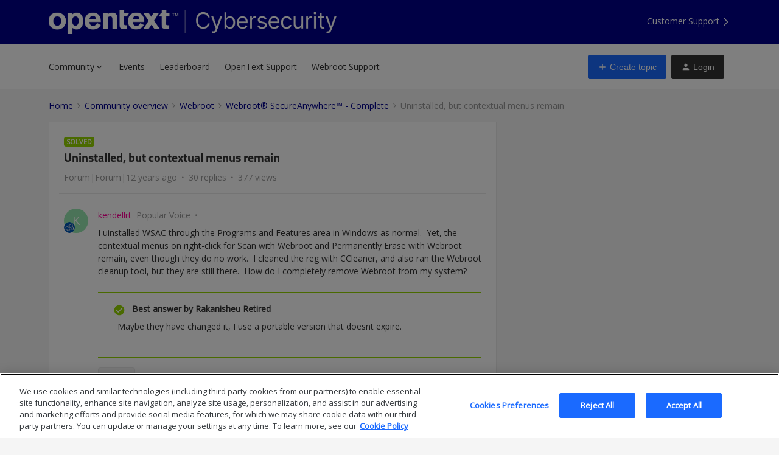

--- FILE ---
content_type: text/html; charset=UTF-8
request_url: https://community.opentextcybersecurity.com/webroot-secureanywhere-complete-14/uninstalled-but-contextual-menus-remain-53248
body_size: 49935
content:
<!DOCTYPE html>
<html lang="en">
<head>
                        <meta name="robots" content="index, follow" />
                        <script type="text/javascript" nonce="">(window.NREUM||(NREUM={})).init={ajax:{deny_list:["bam.nr-data.net"]},feature_flags:["soft_nav"]};(window.NREUM||(NREUM={})).loader_config={licenseKey:"5364be9000",applicationID:"165253501",browserID:"167621512"};;/*! For license information please see nr-loader-rum-1.308.0.min.js.LICENSE.txt */
(()=>{var e,t,r={163:(e,t,r)=>{"use strict";r.d(t,{j:()=>E});var n=r(384),i=r(1741);var a=r(2555);r(860).K7.genericEvents;const s="experimental.resources",o="register",c=e=>{if(!e||"string"!=typeof e)return!1;try{document.createDocumentFragment().querySelector(e)}catch{return!1}return!0};var d=r(2614),u=r(944),l=r(8122);const f="[data-nr-mask]",g=e=>(0,l.a)(e,(()=>{const e={feature_flags:[],experimental:{allow_registered_children:!1,resources:!1},mask_selector:"*",block_selector:"[data-nr-block]",mask_input_options:{color:!1,date:!1,"datetime-local":!1,email:!1,month:!1,number:!1,range:!1,search:!1,tel:!1,text:!1,time:!1,url:!1,week:!1,textarea:!1,select:!1,password:!0}};return{ajax:{deny_list:void 0,block_internal:!0,enabled:!0,autoStart:!0},api:{get allow_registered_children(){return e.feature_flags.includes(o)||e.experimental.allow_registered_children},set allow_registered_children(t){e.experimental.allow_registered_children=t},duplicate_registered_data:!1},browser_consent_mode:{enabled:!1},distributed_tracing:{enabled:void 0,exclude_newrelic_header:void 0,cors_use_newrelic_header:void 0,cors_use_tracecontext_headers:void 0,allowed_origins:void 0},get feature_flags(){return e.feature_flags},set feature_flags(t){e.feature_flags=t},generic_events:{enabled:!0,autoStart:!0},harvest:{interval:30},jserrors:{enabled:!0,autoStart:!0},logging:{enabled:!0,autoStart:!0},metrics:{enabled:!0,autoStart:!0},obfuscate:void 0,page_action:{enabled:!0},page_view_event:{enabled:!0,autoStart:!0},page_view_timing:{enabled:!0,autoStart:!0},performance:{capture_marks:!1,capture_measures:!1,capture_detail:!0,resources:{get enabled(){return e.feature_flags.includes(s)||e.experimental.resources},set enabled(t){e.experimental.resources=t},asset_types:[],first_party_domains:[],ignore_newrelic:!0}},privacy:{cookies_enabled:!0},proxy:{assets:void 0,beacon:void 0},session:{expiresMs:d.wk,inactiveMs:d.BB},session_replay:{autoStart:!0,enabled:!1,preload:!1,sampling_rate:10,error_sampling_rate:100,collect_fonts:!1,inline_images:!1,fix_stylesheets:!0,mask_all_inputs:!0,get mask_text_selector(){return e.mask_selector},set mask_text_selector(t){c(t)?e.mask_selector="".concat(t,",").concat(f):""===t||null===t?e.mask_selector=f:(0,u.R)(5,t)},get block_class(){return"nr-block"},get ignore_class(){return"nr-ignore"},get mask_text_class(){return"nr-mask"},get block_selector(){return e.block_selector},set block_selector(t){c(t)?e.block_selector+=",".concat(t):""!==t&&(0,u.R)(6,t)},get mask_input_options(){return e.mask_input_options},set mask_input_options(t){t&&"object"==typeof t?e.mask_input_options={...t,password:!0}:(0,u.R)(7,t)}},session_trace:{enabled:!0,autoStart:!0},soft_navigations:{enabled:!0,autoStart:!0},spa:{enabled:!0,autoStart:!0},ssl:void 0,user_actions:{enabled:!0,elementAttributes:["id","className","tagName","type"]}}})());var p=r(6154),m=r(9324);let h=0;const v={buildEnv:m.F3,distMethod:m.Xs,version:m.xv,originTime:p.WN},b={consented:!1},y={appMetadata:{},get consented(){return this.session?.state?.consent||b.consented},set consented(e){b.consented=e},customTransaction:void 0,denyList:void 0,disabled:!1,harvester:void 0,isolatedBacklog:!1,isRecording:!1,loaderType:void 0,maxBytes:3e4,obfuscator:void 0,onerror:void 0,ptid:void 0,releaseIds:{},session:void 0,timeKeeper:void 0,registeredEntities:[],jsAttributesMetadata:{bytes:0},get harvestCount(){return++h}},_=e=>{const t=(0,l.a)(e,y),r=Object.keys(v).reduce((e,t)=>(e[t]={value:v[t],writable:!1,configurable:!0,enumerable:!0},e),{});return Object.defineProperties(t,r)};var w=r(5701);const x=e=>{const t=e.startsWith("http");e+="/",r.p=t?e:"https://"+e};var R=r(7836),k=r(3241);const A={accountID:void 0,trustKey:void 0,agentID:void 0,licenseKey:void 0,applicationID:void 0,xpid:void 0},S=e=>(0,l.a)(e,A),T=new Set;function E(e,t={},r,s){let{init:o,info:c,loader_config:d,runtime:u={},exposed:l=!0}=t;if(!c){const e=(0,n.pV)();o=e.init,c=e.info,d=e.loader_config}e.init=g(o||{}),e.loader_config=S(d||{}),c.jsAttributes??={},p.bv&&(c.jsAttributes.isWorker=!0),e.info=(0,a.D)(c);const f=e.init,m=[c.beacon,c.errorBeacon];T.has(e.agentIdentifier)||(f.proxy.assets&&(x(f.proxy.assets),m.push(f.proxy.assets)),f.proxy.beacon&&m.push(f.proxy.beacon),e.beacons=[...m],function(e){const t=(0,n.pV)();Object.getOwnPropertyNames(i.W.prototype).forEach(r=>{const n=i.W.prototype[r];if("function"!=typeof n||"constructor"===n)return;let a=t[r];e[r]&&!1!==e.exposed&&"micro-agent"!==e.runtime?.loaderType&&(t[r]=(...t)=>{const n=e[r](...t);return a?a(...t):n})})}(e),(0,n.US)("activatedFeatures",w.B)),u.denyList=[...f.ajax.deny_list||[],...f.ajax.block_internal?m:[]],u.ptid=e.agentIdentifier,u.loaderType=r,e.runtime=_(u),T.has(e.agentIdentifier)||(e.ee=R.ee.get(e.agentIdentifier),e.exposed=l,(0,k.W)({agentIdentifier:e.agentIdentifier,drained:!!w.B?.[e.agentIdentifier],type:"lifecycle",name:"initialize",feature:void 0,data:e.config})),T.add(e.agentIdentifier)}},384:(e,t,r)=>{"use strict";r.d(t,{NT:()=>s,US:()=>u,Zm:()=>o,bQ:()=>d,dV:()=>c,pV:()=>l});var n=r(6154),i=r(1863),a=r(1910);const s={beacon:"bam.nr-data.net",errorBeacon:"bam.nr-data.net"};function o(){return n.gm.NREUM||(n.gm.NREUM={}),void 0===n.gm.newrelic&&(n.gm.newrelic=n.gm.NREUM),n.gm.NREUM}function c(){let e=o();return e.o||(e.o={ST:n.gm.setTimeout,SI:n.gm.setImmediate||n.gm.setInterval,CT:n.gm.clearTimeout,XHR:n.gm.XMLHttpRequest,REQ:n.gm.Request,EV:n.gm.Event,PR:n.gm.Promise,MO:n.gm.MutationObserver,FETCH:n.gm.fetch,WS:n.gm.WebSocket},(0,a.i)(...Object.values(e.o))),e}function d(e,t){let r=o();r.initializedAgents??={},t.initializedAt={ms:(0,i.t)(),date:new Date},r.initializedAgents[e]=t}function u(e,t){o()[e]=t}function l(){return function(){let e=o();const t=e.info||{};e.info={beacon:s.beacon,errorBeacon:s.errorBeacon,...t}}(),function(){let e=o();const t=e.init||{};e.init={...t}}(),c(),function(){let e=o();const t=e.loader_config||{};e.loader_config={...t}}(),o()}},782:(e,t,r)=>{"use strict";r.d(t,{T:()=>n});const n=r(860).K7.pageViewTiming},860:(e,t,r)=>{"use strict";r.d(t,{$J:()=>u,K7:()=>c,P3:()=>d,XX:()=>i,Yy:()=>o,df:()=>a,qY:()=>n,v4:()=>s});const n="events",i="jserrors",a="browser/blobs",s="rum",o="browser/logs",c={ajax:"ajax",genericEvents:"generic_events",jserrors:i,logging:"logging",metrics:"metrics",pageAction:"page_action",pageViewEvent:"page_view_event",pageViewTiming:"page_view_timing",sessionReplay:"session_replay",sessionTrace:"session_trace",softNav:"soft_navigations",spa:"spa"},d={[c.pageViewEvent]:1,[c.pageViewTiming]:2,[c.metrics]:3,[c.jserrors]:4,[c.spa]:5,[c.ajax]:6,[c.sessionTrace]:7,[c.softNav]:8,[c.sessionReplay]:9,[c.logging]:10,[c.genericEvents]:11},u={[c.pageViewEvent]:s,[c.pageViewTiming]:n,[c.ajax]:n,[c.spa]:n,[c.softNav]:n,[c.metrics]:i,[c.jserrors]:i,[c.sessionTrace]:a,[c.sessionReplay]:a,[c.logging]:o,[c.genericEvents]:"ins"}},944:(e,t,r)=>{"use strict";r.d(t,{R:()=>i});var n=r(3241);function i(e,t){"function"==typeof console.debug&&(console.debug("New Relic Warning: https://github.com/newrelic/newrelic-browser-agent/blob/main/docs/warning-codes.md#".concat(e),t),(0,n.W)({agentIdentifier:null,drained:null,type:"data",name:"warn",feature:"warn",data:{code:e,secondary:t}}))}},1687:(e,t,r)=>{"use strict";r.d(t,{Ak:()=>d,Ze:()=>f,x3:()=>u});var n=r(3241),i=r(7836),a=r(3606),s=r(860),o=r(2646);const c={};function d(e,t){const r={staged:!1,priority:s.P3[t]||0};l(e),c[e].get(t)||c[e].set(t,r)}function u(e,t){e&&c[e]&&(c[e].get(t)&&c[e].delete(t),p(e,t,!1),c[e].size&&g(e))}function l(e){if(!e)throw new Error("agentIdentifier required");c[e]||(c[e]=new Map)}function f(e="",t="feature",r=!1){if(l(e),!e||!c[e].get(t)||r)return p(e,t);c[e].get(t).staged=!0,g(e)}function g(e){const t=Array.from(c[e]);t.every(([e,t])=>t.staged)&&(t.sort((e,t)=>e[1].priority-t[1].priority),t.forEach(([t])=>{c[e].delete(t),p(e,t)}))}function p(e,t,r=!0){const s=e?i.ee.get(e):i.ee,c=a.i.handlers;if(!s.aborted&&s.backlog&&c){if((0,n.W)({agentIdentifier:e,type:"lifecycle",name:"drain",feature:t}),r){const e=s.backlog[t],r=c[t];if(r){for(let t=0;e&&t<e.length;++t)m(e[t],r);Object.entries(r).forEach(([e,t])=>{Object.values(t||{}).forEach(t=>{t[0]?.on&&t[0]?.context()instanceof o.y&&t[0].on(e,t[1])})})}}s.isolatedBacklog||delete c[t],s.backlog[t]=null,s.emit("drain-"+t,[])}}function m(e,t){var r=e[1];Object.values(t[r]||{}).forEach(t=>{var r=e[0];if(t[0]===r){var n=t[1],i=e[3],a=e[2];n.apply(i,a)}})}},1738:(e,t,r)=>{"use strict";r.d(t,{U:()=>g,Y:()=>f});var n=r(3241),i=r(9908),a=r(1863),s=r(944),o=r(5701),c=r(3969),d=r(8362),u=r(860),l=r(4261);function f(e,t,r,a){const f=a||r;!f||f[e]&&f[e]!==d.d.prototype[e]||(f[e]=function(){(0,i.p)(c.xV,["API/"+e+"/called"],void 0,u.K7.metrics,r.ee),(0,n.W)({agentIdentifier:r.agentIdentifier,drained:!!o.B?.[r.agentIdentifier],type:"data",name:"api",feature:l.Pl+e,data:{}});try{return t.apply(this,arguments)}catch(e){(0,s.R)(23,e)}})}function g(e,t,r,n,s){const o=e.info;null===r?delete o.jsAttributes[t]:o.jsAttributes[t]=r,(s||null===r)&&(0,i.p)(l.Pl+n,[(0,a.t)(),t,r],void 0,"session",e.ee)}},1741:(e,t,r)=>{"use strict";r.d(t,{W:()=>a});var n=r(944),i=r(4261);class a{#e(e,...t){if(this[e]!==a.prototype[e])return this[e](...t);(0,n.R)(35,e)}addPageAction(e,t){return this.#e(i.hG,e,t)}register(e){return this.#e(i.eY,e)}recordCustomEvent(e,t){return this.#e(i.fF,e,t)}setPageViewName(e,t){return this.#e(i.Fw,e,t)}setCustomAttribute(e,t,r){return this.#e(i.cD,e,t,r)}noticeError(e,t){return this.#e(i.o5,e,t)}setUserId(e,t=!1){return this.#e(i.Dl,e,t)}setApplicationVersion(e){return this.#e(i.nb,e)}setErrorHandler(e){return this.#e(i.bt,e)}addRelease(e,t){return this.#e(i.k6,e,t)}log(e,t){return this.#e(i.$9,e,t)}start(){return this.#e(i.d3)}finished(e){return this.#e(i.BL,e)}recordReplay(){return this.#e(i.CH)}pauseReplay(){return this.#e(i.Tb)}addToTrace(e){return this.#e(i.U2,e)}setCurrentRouteName(e){return this.#e(i.PA,e)}interaction(e){return this.#e(i.dT,e)}wrapLogger(e,t,r){return this.#e(i.Wb,e,t,r)}measure(e,t){return this.#e(i.V1,e,t)}consent(e){return this.#e(i.Pv,e)}}},1863:(e,t,r)=>{"use strict";function n(){return Math.floor(performance.now())}r.d(t,{t:()=>n})},1910:(e,t,r)=>{"use strict";r.d(t,{i:()=>a});var n=r(944);const i=new Map;function a(...e){return e.every(e=>{if(i.has(e))return i.get(e);const t="function"==typeof e?e.toString():"",r=t.includes("[native code]"),a=t.includes("nrWrapper");return r||a||(0,n.R)(64,e?.name||t),i.set(e,r),r})}},2555:(e,t,r)=>{"use strict";r.d(t,{D:()=>o,f:()=>s});var n=r(384),i=r(8122);const a={beacon:n.NT.beacon,errorBeacon:n.NT.errorBeacon,licenseKey:void 0,applicationID:void 0,sa:void 0,queueTime:void 0,applicationTime:void 0,ttGuid:void 0,user:void 0,account:void 0,product:void 0,extra:void 0,jsAttributes:{},userAttributes:void 0,atts:void 0,transactionName:void 0,tNamePlain:void 0};function s(e){try{return!!e.licenseKey&&!!e.errorBeacon&&!!e.applicationID}catch(e){return!1}}const o=e=>(0,i.a)(e,a)},2614:(e,t,r)=>{"use strict";r.d(t,{BB:()=>s,H3:()=>n,g:()=>d,iL:()=>c,tS:()=>o,uh:()=>i,wk:()=>a});const n="NRBA",i="SESSION",a=144e5,s=18e5,o={STARTED:"session-started",PAUSE:"session-pause",RESET:"session-reset",RESUME:"session-resume",UPDATE:"session-update"},c={SAME_TAB:"same-tab",CROSS_TAB:"cross-tab"},d={OFF:0,FULL:1,ERROR:2}},2646:(e,t,r)=>{"use strict";r.d(t,{y:()=>n});class n{constructor(e){this.contextId=e}}},2843:(e,t,r)=>{"use strict";r.d(t,{G:()=>a,u:()=>i});var n=r(3878);function i(e,t=!1,r,i){(0,n.DD)("visibilitychange",function(){if(t)return void("hidden"===document.visibilityState&&e());e(document.visibilityState)},r,i)}function a(e,t,r){(0,n.sp)("pagehide",e,t,r)}},3241:(e,t,r)=>{"use strict";r.d(t,{W:()=>a});var n=r(6154);const i="newrelic";function a(e={}){try{n.gm.dispatchEvent(new CustomEvent(i,{detail:e}))}catch(e){}}},3606:(e,t,r)=>{"use strict";r.d(t,{i:()=>a});var n=r(9908);a.on=s;var i=a.handlers={};function a(e,t,r,a){s(a||n.d,i,e,t,r)}function s(e,t,r,i,a){a||(a="feature"),e||(e=n.d);var s=t[a]=t[a]||{};(s[r]=s[r]||[]).push([e,i])}},3878:(e,t,r)=>{"use strict";function n(e,t){return{capture:e,passive:!1,signal:t}}function i(e,t,r=!1,i){window.addEventListener(e,t,n(r,i))}function a(e,t,r=!1,i){document.addEventListener(e,t,n(r,i))}r.d(t,{DD:()=>a,jT:()=>n,sp:()=>i})},3969:(e,t,r)=>{"use strict";r.d(t,{TZ:()=>n,XG:()=>o,rs:()=>i,xV:()=>s,z_:()=>a});const n=r(860).K7.metrics,i="sm",a="cm",s="storeSupportabilityMetrics",o="storeEventMetrics"},4234:(e,t,r)=>{"use strict";r.d(t,{W:()=>a});var n=r(7836),i=r(1687);class a{constructor(e,t){this.agentIdentifier=e,this.ee=n.ee.get(e),this.featureName=t,this.blocked=!1}deregisterDrain(){(0,i.x3)(this.agentIdentifier,this.featureName)}}},4261:(e,t,r)=>{"use strict";r.d(t,{$9:()=>d,BL:()=>o,CH:()=>g,Dl:()=>_,Fw:()=>y,PA:()=>h,Pl:()=>n,Pv:()=>k,Tb:()=>l,U2:()=>a,V1:()=>R,Wb:()=>x,bt:()=>b,cD:()=>v,d3:()=>w,dT:()=>c,eY:()=>p,fF:()=>f,hG:()=>i,k6:()=>s,nb:()=>m,o5:()=>u});const n="api-",i="addPageAction",a="addToTrace",s="addRelease",o="finished",c="interaction",d="log",u="noticeError",l="pauseReplay",f="recordCustomEvent",g="recordReplay",p="register",m="setApplicationVersion",h="setCurrentRouteName",v="setCustomAttribute",b="setErrorHandler",y="setPageViewName",_="setUserId",w="start",x="wrapLogger",R="measure",k="consent"},5289:(e,t,r)=>{"use strict";r.d(t,{GG:()=>s,Qr:()=>c,sB:()=>o});var n=r(3878),i=r(6389);function a(){return"undefined"==typeof document||"complete"===document.readyState}function s(e,t){if(a())return e();const r=(0,i.J)(e),s=setInterval(()=>{a()&&(clearInterval(s),r())},500);(0,n.sp)("load",r,t)}function o(e){if(a())return e();(0,n.DD)("DOMContentLoaded",e)}function c(e){if(a())return e();(0,n.sp)("popstate",e)}},5607:(e,t,r)=>{"use strict";r.d(t,{W:()=>n});const n=(0,r(9566).bz)()},5701:(e,t,r)=>{"use strict";r.d(t,{B:()=>a,t:()=>s});var n=r(3241);const i=new Set,a={};function s(e,t){const r=t.agentIdentifier;a[r]??={},e&&"object"==typeof e&&(i.has(r)||(t.ee.emit("rumresp",[e]),a[r]=e,i.add(r),(0,n.W)({agentIdentifier:r,loaded:!0,drained:!0,type:"lifecycle",name:"load",feature:void 0,data:e})))}},6154:(e,t,r)=>{"use strict";r.d(t,{OF:()=>c,RI:()=>i,WN:()=>u,bv:()=>a,eN:()=>l,gm:()=>s,mw:()=>o,sb:()=>d});var n=r(1863);const i="undefined"!=typeof window&&!!window.document,a="undefined"!=typeof WorkerGlobalScope&&("undefined"!=typeof self&&self instanceof WorkerGlobalScope&&self.navigator instanceof WorkerNavigator||"undefined"!=typeof globalThis&&globalThis instanceof WorkerGlobalScope&&globalThis.navigator instanceof WorkerNavigator),s=i?window:"undefined"!=typeof WorkerGlobalScope&&("undefined"!=typeof self&&self instanceof WorkerGlobalScope&&self||"undefined"!=typeof globalThis&&globalThis instanceof WorkerGlobalScope&&globalThis),o=Boolean("hidden"===s?.document?.visibilityState),c=/iPad|iPhone|iPod/.test(s.navigator?.userAgent),d=c&&"undefined"==typeof SharedWorker,u=((()=>{const e=s.navigator?.userAgent?.match(/Firefox[/\s](\d+\.\d+)/);Array.isArray(e)&&e.length>=2&&e[1]})(),Date.now()-(0,n.t)()),l=()=>"undefined"!=typeof PerformanceNavigationTiming&&s?.performance?.getEntriesByType("navigation")?.[0]?.responseStart},6389:(e,t,r)=>{"use strict";function n(e,t=500,r={}){const n=r?.leading||!1;let i;return(...r)=>{n&&void 0===i&&(e.apply(this,r),i=setTimeout(()=>{i=clearTimeout(i)},t)),n||(clearTimeout(i),i=setTimeout(()=>{e.apply(this,r)},t))}}function i(e){let t=!1;return(...r)=>{t||(t=!0,e.apply(this,r))}}r.d(t,{J:()=>i,s:()=>n})},6630:(e,t,r)=>{"use strict";r.d(t,{T:()=>n});const n=r(860).K7.pageViewEvent},7699:(e,t,r)=>{"use strict";r.d(t,{It:()=>a,KC:()=>o,No:()=>i,qh:()=>s});var n=r(860);const i=16e3,a=1e6,s="SESSION_ERROR",o={[n.K7.logging]:!0,[n.K7.genericEvents]:!1,[n.K7.jserrors]:!1,[n.K7.ajax]:!1}},7836:(e,t,r)=>{"use strict";r.d(t,{P:()=>o,ee:()=>c});var n=r(384),i=r(8990),a=r(2646),s=r(5607);const o="nr@context:".concat(s.W),c=function e(t,r){var n={},s={},u={},l=!1;try{l=16===r.length&&d.initializedAgents?.[r]?.runtime.isolatedBacklog}catch(e){}var f={on:p,addEventListener:p,removeEventListener:function(e,t){var r=n[e];if(!r)return;for(var i=0;i<r.length;i++)r[i]===t&&r.splice(i,1)},emit:function(e,r,n,i,a){!1!==a&&(a=!0);if(c.aborted&&!i)return;t&&a&&t.emit(e,r,n);var o=g(n);m(e).forEach(e=>{e.apply(o,r)});var d=v()[s[e]];d&&d.push([f,e,r,o]);return o},get:h,listeners:m,context:g,buffer:function(e,t){const r=v();if(t=t||"feature",f.aborted)return;Object.entries(e||{}).forEach(([e,n])=>{s[n]=t,t in r||(r[t]=[])})},abort:function(){f._aborted=!0,Object.keys(f.backlog).forEach(e=>{delete f.backlog[e]})},isBuffering:function(e){return!!v()[s[e]]},debugId:r,backlog:l?{}:t&&"object"==typeof t.backlog?t.backlog:{},isolatedBacklog:l};return Object.defineProperty(f,"aborted",{get:()=>{let e=f._aborted||!1;return e||(t&&(e=t.aborted),e)}}),f;function g(e){return e&&e instanceof a.y?e:e?(0,i.I)(e,o,()=>new a.y(o)):new a.y(o)}function p(e,t){n[e]=m(e).concat(t)}function m(e){return n[e]||[]}function h(t){return u[t]=u[t]||e(f,t)}function v(){return f.backlog}}(void 0,"globalEE"),d=(0,n.Zm)();d.ee||(d.ee=c)},8122:(e,t,r)=>{"use strict";r.d(t,{a:()=>i});var n=r(944);function i(e,t){try{if(!e||"object"!=typeof e)return(0,n.R)(3);if(!t||"object"!=typeof t)return(0,n.R)(4);const r=Object.create(Object.getPrototypeOf(t),Object.getOwnPropertyDescriptors(t)),a=0===Object.keys(r).length?e:r;for(let s in a)if(void 0!==e[s])try{if(null===e[s]){r[s]=null;continue}Array.isArray(e[s])&&Array.isArray(t[s])?r[s]=Array.from(new Set([...e[s],...t[s]])):"object"==typeof e[s]&&"object"==typeof t[s]?r[s]=i(e[s],t[s]):r[s]=e[s]}catch(e){r[s]||(0,n.R)(1,e)}return r}catch(e){(0,n.R)(2,e)}}},8362:(e,t,r)=>{"use strict";r.d(t,{d:()=>a});var n=r(9566),i=r(1741);class a extends i.W{agentIdentifier=(0,n.LA)(16)}},8374:(e,t,r)=>{r.nc=(()=>{try{return document?.currentScript?.nonce}catch(e){}return""})()},8990:(e,t,r)=>{"use strict";r.d(t,{I:()=>i});var n=Object.prototype.hasOwnProperty;function i(e,t,r){if(n.call(e,t))return e[t];var i=r();if(Object.defineProperty&&Object.keys)try{return Object.defineProperty(e,t,{value:i,writable:!0,enumerable:!1}),i}catch(e){}return e[t]=i,i}},9324:(e,t,r)=>{"use strict";r.d(t,{F3:()=>i,Xs:()=>a,xv:()=>n});const n="1.308.0",i="PROD",a="CDN"},9566:(e,t,r)=>{"use strict";r.d(t,{LA:()=>o,bz:()=>s});var n=r(6154);const i="xxxxxxxx-xxxx-4xxx-yxxx-xxxxxxxxxxxx";function a(e,t){return e?15&e[t]:16*Math.random()|0}function s(){const e=n.gm?.crypto||n.gm?.msCrypto;let t,r=0;return e&&e.getRandomValues&&(t=e.getRandomValues(new Uint8Array(30))),i.split("").map(e=>"x"===e?a(t,r++).toString(16):"y"===e?(3&a()|8).toString(16):e).join("")}function o(e){const t=n.gm?.crypto||n.gm?.msCrypto;let r,i=0;t&&t.getRandomValues&&(r=t.getRandomValues(new Uint8Array(e)));const s=[];for(var o=0;o<e;o++)s.push(a(r,i++).toString(16));return s.join("")}},9908:(e,t,r)=>{"use strict";r.d(t,{d:()=>n,p:()=>i});var n=r(7836).ee.get("handle");function i(e,t,r,i,a){a?(a.buffer([e],i),a.emit(e,t,r)):(n.buffer([e],i),n.emit(e,t,r))}}},n={};function i(e){var t=n[e];if(void 0!==t)return t.exports;var a=n[e]={exports:{}};return r[e](a,a.exports,i),a.exports}i.m=r,i.d=(e,t)=>{for(var r in t)i.o(t,r)&&!i.o(e,r)&&Object.defineProperty(e,r,{enumerable:!0,get:t[r]})},i.f={},i.e=e=>Promise.all(Object.keys(i.f).reduce((t,r)=>(i.f[r](e,t),t),[])),i.u=e=>"nr-rum-1.308.0.min.js",i.o=(e,t)=>Object.prototype.hasOwnProperty.call(e,t),e={},t="NRBA-1.308.0.PROD:",i.l=(r,n,a,s)=>{if(e[r])e[r].push(n);else{var o,c;if(void 0!==a)for(var d=document.getElementsByTagName("script"),u=0;u<d.length;u++){var l=d[u];if(l.getAttribute("src")==r||l.getAttribute("data-webpack")==t+a){o=l;break}}if(!o){c=!0;var f={296:"sha512-+MIMDsOcckGXa1EdWHqFNv7P+JUkd5kQwCBr3KE6uCvnsBNUrdSt4a/3/L4j4TxtnaMNjHpza2/erNQbpacJQA=="};(o=document.createElement("script")).charset="utf-8",i.nc&&o.setAttribute("nonce",i.nc),o.setAttribute("data-webpack",t+a),o.src=r,0!==o.src.indexOf(window.location.origin+"/")&&(o.crossOrigin="anonymous"),f[s]&&(o.integrity=f[s])}e[r]=[n];var g=(t,n)=>{o.onerror=o.onload=null,clearTimeout(p);var i=e[r];if(delete e[r],o.parentNode&&o.parentNode.removeChild(o),i&&i.forEach(e=>e(n)),t)return t(n)},p=setTimeout(g.bind(null,void 0,{type:"timeout",target:o}),12e4);o.onerror=g.bind(null,o.onerror),o.onload=g.bind(null,o.onload),c&&document.head.appendChild(o)}},i.r=e=>{"undefined"!=typeof Symbol&&Symbol.toStringTag&&Object.defineProperty(e,Symbol.toStringTag,{value:"Module"}),Object.defineProperty(e,"__esModule",{value:!0})},i.p="https://js-agent.newrelic.com/",(()=>{var e={374:0,840:0};i.f.j=(t,r)=>{var n=i.o(e,t)?e[t]:void 0;if(0!==n)if(n)r.push(n[2]);else{var a=new Promise((r,i)=>n=e[t]=[r,i]);r.push(n[2]=a);var s=i.p+i.u(t),o=new Error;i.l(s,r=>{if(i.o(e,t)&&(0!==(n=e[t])&&(e[t]=void 0),n)){var a=r&&("load"===r.type?"missing":r.type),s=r&&r.target&&r.target.src;o.message="Loading chunk "+t+" failed: ("+a+": "+s+")",o.name="ChunkLoadError",o.type=a,o.request=s,n[1](o)}},"chunk-"+t,t)}};var t=(t,r)=>{var n,a,[s,o,c]=r,d=0;if(s.some(t=>0!==e[t])){for(n in o)i.o(o,n)&&(i.m[n]=o[n]);if(c)c(i)}for(t&&t(r);d<s.length;d++)a=s[d],i.o(e,a)&&e[a]&&e[a][0](),e[a]=0},r=self["webpackChunk:NRBA-1.308.0.PROD"]=self["webpackChunk:NRBA-1.308.0.PROD"]||[];r.forEach(t.bind(null,0)),r.push=t.bind(null,r.push.bind(r))})(),(()=>{"use strict";i(8374);var e=i(8362),t=i(860);const r=Object.values(t.K7);var n=i(163);var a=i(9908),s=i(1863),o=i(4261),c=i(1738);var d=i(1687),u=i(4234),l=i(5289),f=i(6154),g=i(944),p=i(384);const m=e=>f.RI&&!0===e?.privacy.cookies_enabled;function h(e){return!!(0,p.dV)().o.MO&&m(e)&&!0===e?.session_trace.enabled}var v=i(6389),b=i(7699);class y extends u.W{constructor(e,t){super(e.agentIdentifier,t),this.agentRef=e,this.abortHandler=void 0,this.featAggregate=void 0,this.loadedSuccessfully=void 0,this.onAggregateImported=new Promise(e=>{this.loadedSuccessfully=e}),this.deferred=Promise.resolve(),!1===e.init[this.featureName].autoStart?this.deferred=new Promise((t,r)=>{this.ee.on("manual-start-all",(0,v.J)(()=>{(0,d.Ak)(e.agentIdentifier,this.featureName),t()}))}):(0,d.Ak)(e.agentIdentifier,t)}importAggregator(e,t,r={}){if(this.featAggregate)return;const n=async()=>{let n;await this.deferred;try{if(m(e.init)){const{setupAgentSession:t}=await i.e(296).then(i.bind(i,3305));n=t(e)}}catch(e){(0,g.R)(20,e),this.ee.emit("internal-error",[e]),(0,a.p)(b.qh,[e],void 0,this.featureName,this.ee)}try{if(!this.#t(this.featureName,n,e.init))return(0,d.Ze)(this.agentIdentifier,this.featureName),void this.loadedSuccessfully(!1);const{Aggregate:i}=await t();this.featAggregate=new i(e,r),e.runtime.harvester.initializedAggregates.push(this.featAggregate),this.loadedSuccessfully(!0)}catch(e){(0,g.R)(34,e),this.abortHandler?.(),(0,d.Ze)(this.agentIdentifier,this.featureName,!0),this.loadedSuccessfully(!1),this.ee&&this.ee.abort()}};f.RI?(0,l.GG)(()=>n(),!0):n()}#t(e,r,n){if(this.blocked)return!1;switch(e){case t.K7.sessionReplay:return h(n)&&!!r;case t.K7.sessionTrace:return!!r;default:return!0}}}var _=i(6630),w=i(2614),x=i(3241);class R extends y{static featureName=_.T;constructor(e){var t;super(e,_.T),this.setupInspectionEvents(e.agentIdentifier),t=e,(0,c.Y)(o.Fw,function(e,r){"string"==typeof e&&("/"!==e.charAt(0)&&(e="/"+e),t.runtime.customTransaction=(r||"http://custom.transaction")+e,(0,a.p)(o.Pl+o.Fw,[(0,s.t)()],void 0,void 0,t.ee))},t),this.importAggregator(e,()=>i.e(296).then(i.bind(i,3943)))}setupInspectionEvents(e){const t=(t,r)=>{t&&(0,x.W)({agentIdentifier:e,timeStamp:t.timeStamp,loaded:"complete"===t.target.readyState,type:"window",name:r,data:t.target.location+""})};(0,l.sB)(e=>{t(e,"DOMContentLoaded")}),(0,l.GG)(e=>{t(e,"load")}),(0,l.Qr)(e=>{t(e,"navigate")}),this.ee.on(w.tS.UPDATE,(t,r)=>{(0,x.W)({agentIdentifier:e,type:"lifecycle",name:"session",data:r})})}}class k extends e.d{constructor(e){var t;(super(),f.gm)?(this.features={},(0,p.bQ)(this.agentIdentifier,this),this.desiredFeatures=new Set(e.features||[]),this.desiredFeatures.add(R),(0,n.j)(this,e,e.loaderType||"agent"),t=this,(0,c.Y)(o.cD,function(e,r,n=!1){if("string"==typeof e){if(["string","number","boolean"].includes(typeof r)||null===r)return(0,c.U)(t,e,r,o.cD,n);(0,g.R)(40,typeof r)}else(0,g.R)(39,typeof e)},t),function(e){(0,c.Y)(o.Dl,function(t,r=!1){if("string"!=typeof t&&null!==t)return void(0,g.R)(41,typeof t);const n=e.info.jsAttributes["enduser.id"];r&&null!=n&&n!==t?(0,a.p)(o.Pl+"setUserIdAndResetSession",[t],void 0,"session",e.ee):(0,c.U)(e,"enduser.id",t,o.Dl,!0)},e)}(this),function(e){(0,c.Y)(o.nb,function(t){if("string"==typeof t||null===t)return(0,c.U)(e,"application.version",t,o.nb,!1);(0,g.R)(42,typeof t)},e)}(this),function(e){(0,c.Y)(o.d3,function(){e.ee.emit("manual-start-all")},e)}(this),function(e){(0,c.Y)(o.Pv,function(t=!0){if("boolean"==typeof t){if((0,a.p)(o.Pl+o.Pv,[t],void 0,"session",e.ee),e.runtime.consented=t,t){const t=e.features.page_view_event;t.onAggregateImported.then(e=>{const r=t.featAggregate;e&&!r.sentRum&&r.sendRum()})}}else(0,g.R)(65,typeof t)},e)}(this),this.run()):(0,g.R)(21)}get config(){return{info:this.info,init:this.init,loader_config:this.loader_config,runtime:this.runtime}}get api(){return this}run(){try{const e=function(e){const t={};return r.forEach(r=>{t[r]=!!e[r]?.enabled}),t}(this.init),n=[...this.desiredFeatures];n.sort((e,r)=>t.P3[e.featureName]-t.P3[r.featureName]),n.forEach(r=>{if(!e[r.featureName]&&r.featureName!==t.K7.pageViewEvent)return;if(r.featureName===t.K7.spa)return void(0,g.R)(67);const n=function(e){switch(e){case t.K7.ajax:return[t.K7.jserrors];case t.K7.sessionTrace:return[t.K7.ajax,t.K7.pageViewEvent];case t.K7.sessionReplay:return[t.K7.sessionTrace];case t.K7.pageViewTiming:return[t.K7.pageViewEvent];default:return[]}}(r.featureName).filter(e=>!(e in this.features));n.length>0&&(0,g.R)(36,{targetFeature:r.featureName,missingDependencies:n}),this.features[r.featureName]=new r(this)})}catch(e){(0,g.R)(22,e);for(const e in this.features)this.features[e].abortHandler?.();const t=(0,p.Zm)();delete t.initializedAgents[this.agentIdentifier]?.features,delete this.sharedAggregator;return t.ee.get(this.agentIdentifier).abort(),!1}}}var A=i(2843),S=i(782);class T extends y{static featureName=S.T;constructor(e){super(e,S.T),f.RI&&((0,A.u)(()=>(0,a.p)("docHidden",[(0,s.t)()],void 0,S.T,this.ee),!0),(0,A.G)(()=>(0,a.p)("winPagehide",[(0,s.t)()],void 0,S.T,this.ee)),this.importAggregator(e,()=>i.e(296).then(i.bind(i,2117))))}}var E=i(3969);class I extends y{static featureName=E.TZ;constructor(e){super(e,E.TZ),f.RI&&document.addEventListener("securitypolicyviolation",e=>{(0,a.p)(E.xV,["Generic/CSPViolation/Detected"],void 0,this.featureName,this.ee)}),this.importAggregator(e,()=>i.e(296).then(i.bind(i,9623)))}}new k({features:[R,T,I],loaderType:"lite"})})()})();</script>        

<!-- Google Tag Manager -->
<script>(function(w,d,s,l,i){w[l]=w[l]||[];w[l].push({'gtm.start':
new Date().getTime(),event:'gtm.js'});var f=d.getElementsByTagName(s)[0],
j=d.createElement(s),dl=l!='dataLayer'?'&l='+l:'';j.async=true;j.src=
'https://www.googletagmanager.com/gtm.js?id='+i+dl;f.parentNode.insertBefore(j,f);
})(window,document,'script','dataLayer','GTM-NPDZV9');</script>
<!-- End Google Tag Manager -->

<meta name="google-site-verification" content="VJ3eCsiJJqGOV-iDayvzdwL2gqnzeSgOSCVTrQxDBBo" />


<style type="text/css">
  /*
.main-navigation--wrapper .main-navigation--nav-buttons-wrapper a.link.menu-create-topic {
    background: #ff6b0b;
    border-radius: 3px;
    color: #fff;
    height: 37px;
    line-height: 38px;
    padding-left: 10px;
    padding-right: 10px;
    margin-top: 6px;
    margin-bottom: 6px;
    box-shadow: 0px 1px 2px 0px rgba(0,0,0,0.2);
    -webkit-box-shadow: 0px 1px 2px 0px rgba(0,0,0,0.2);
    -moz-box-shadow: 0px 1px 2px 0px rgba(0,0,0,0.2);
    -webkit-transition: background 0.2s ease;
    -moz-transition: background 0.2s ease;
    -ms-transition: background 0.2s ease;
    transition: background 0.2s ease;
}
*/
  
 .main-navigation--wrapper .main-navigation--nav-buttons-wrapper button{
   margin-right:5px; 
  }
 .header-navigation_logo-wrapper {
   display:none;
  }
.main-navigation--wrapper .main-navigation--nav-buttons-wrapper a.link.menu-create-topic i {
    line-height: 37px;
    color: #fff;
}

  /*
.main-navigation--wrapper .main-navigation--nav-buttons-wrapper a.link.qa-header-login-button {
    background: #fff;
    border-radius: 3px;
    color: #000;
    height: 37px;
    line-height: 35px;
    padding-left: 10px;
    padding-right: 10px;
    box-shadow: 0px 1px 2px 0px rgba(0,0,0,0.2);
    -webkit-box-shadow: 0px 1px 2px 0px rgba(0,0,0,0.2);
    -moz-box-shadow: 0px 1px 2px 0px rgba(0,0,0,0.2);
    -webkit-transition: background 0.2s ease, color 0.2s ease;
    -moz-transition: background 0.2s ease, color 0.2s ease;
    -ms-transition: background 0.2s ease, color 0.2s ease;
    transition: background 0.2s ease, color 0.2s ease;
}

.main-navigation--wrapper .main-navigation--nav-buttons-wrapper a.link.menu-create-topic:hover,
.main-navigation--wrapper .main-navigation--nav-buttons-wrapper a.link.qa-header-login-button:hover {
    background: #ff8000;
    color: #fff;
}

.main-navigation--wrapper .main-navigation--nav-buttons-wrapper a.link.menu-create-topic:active,
.main-navigation--wrapper .main-navigation--nav-buttons-wrapper a.link.qa-header-login-button:active {
    background: #db5a07;
    color: #fff;
}

.main-navigation--wrapper .main-navigation--nav-buttons-wrapper a.link.qa-header-login-button:before{
    font-family: insided;
    content: "";
    margin: 0 6px 0 2px;
    position: relative;
    top: 1px;
}
  */
</style>
<link href="https://fonts.googleapis.com/css?family=Open+Sans" rel="stylesheet">

<script src="https://code.jquery.com/jquery-3.6.0.min.js" integrity="sha256-/xUj+3OJU5yExlq6GSYGSHk7tPXikynS7ogEvDej/m4=" crossorigin="anonymous"></script>
<script type="text/javascript">
function loadList(id,name){
var listUrl = "https://answers.webroot.com/webroot/download.aspx?pid=15&src=hotlist,"+id+"&format=json&callback=?";
$.getJSON(listUrl,
function(hotlist){
  if(hotlist.error.length==0){
    $.each(hotlist.items, function(i,item){
      $("<a href='"+item.link+"'target='_blank'>"+item.title+"</a><br/>").appendTo("#"+name);
    });
  }
  else if(name=="kbListKnownIssues"){
    $("<span>No known issues</span>").appendTo("#"+name);
  }
});
}
jQuery(document).ready(function($){
  loadList("82","kbListConsumer");
  loadList("82","kbListConsumer2");
  loadList("83","kbListBusiness");
  loadList("83","kbListBusiness2");
  loadList("84","kbListKnownIssues");
});
</script>
    
        

<meta charset="UTF-8" />
<meta name="viewport" content="width=device-width, initial-scale=1.0" />
<meta name="format-detection" content="telephone=no">
<meta name="HandheldFriendly" content="true" />
<meta http-equiv="X-UA-Compatible" content="ie=edge">

<link rel="shortcut icon" type="image/png" href="https://uploads-us-west-2.insided.com/webroot-en/attachment/9ac0af25-949a-4018-9e9c-0f1dbe393597_thumb.png" />
<title>Uninstalled, but contextual menus remain |  OpenText Cybersecurity Community</title>
<meta name="description" content="I uinstalled WSAC through the Programs and Features area in Windows as normal. &amp;nbsp;Yet, the contextual menus on right-click for Scan with Webroot and...">

<meta property="og:title" content="Uninstalled, but contextual menus remain |  OpenText Cybersecurity Community"/>
<meta property="og:type" content="article" />
<meta property="og:url" content="https://community.opentextcybersecurity.com/webroot-secureanywhere-complete-14/uninstalled-but-contextual-menus-remain-53248"/>
<meta property="og:description" content="I uinstalled WSAC through the Programs and Features area in Windows as normal. &amp;nbsp;Yet, the contextual menus on right-click for Scan with Webroot and Permanently Erase with Webroot remain, even though they do no work. &amp;nbsp;I cleaned the reg with CCleaner, and also ran the Webroot cleanup tool, bu..." />
<meta property="og:image" content="https://uploads-us-west-2.insided.com/webroot-en/attachment/74a32eca-4667-45e8-811f-aecb188d418c_thumb.png"/>
<meta property="og:image:secure_url" content="https://uploads-us-west-2.insided.com/webroot-en/attachment/74a32eca-4667-45e8-811f-aecb188d418c_thumb.png"/>
    <meta property="fb:app_id" content="236673523708206"/>


    <link rel="canonical" href="https://community.opentextcybersecurity.com/webroot-secureanywhere-complete-14/uninstalled-but-contextual-menus-remain-53248" />

                <link rel="next" href="https://community.opentextcybersecurity.com/webroot-secureanywhere-complete-14/uninstalled-but-contextual-menus-remain-53248/index2.html" />
    
<style id="css-variables">@font-face{ font-family:titillium; src:url(https://d2060xxlz05ohv.cloudfront.net/_fonts/webroot-en/titillium/Titillium-Bold.eot); src:url(https://d2060xxlz05ohv.cloudfront.net/_fonts/webroot-en/titillium/Titillium-Bold.eot#iefix) format("embedded-opentype"),url(https://d2060xxlz05ohv.cloudfront.net/_fonts/webroot-en/titillium/Titillium-Bold.woff) format("woff"),url(https://d2060xxlz05ohv.cloudfront.net/_fonts/webroot-en/titillium/Titillium-Bold.ttf) format("truetype"),url(https://d2060xxlz05ohv.cloudfront.net/_fonts/webroot-en/titillium/Titillium-Bold.svg#2dumbregular) format("svg"); font-style:normal; font-weight:bold } @font-face{ font-family:titillium; src:url(https://d2060xxlz05ohv.cloudfront.net/_fonts/webroot-en/titillium/Titillium-BoldItalic.eot); src:url(https://d2060xxlz05ohv.cloudfront.net/_fonts/webroot-en/titillium/Titillium-BoldItalic.eot#iefix) format("embedded-opentype"),url(https://d2060xxlz05ohv.cloudfront.net/_fonts/webroot-en/titillium/Titillium-BoldItalic.woff) format("woff"),url(https://d2060xxlz05ohv.cloudfront.net/_fonts/webroot-en/titillium/Titillium-BoldItalic.ttf) format("truetype"),url(https://d2060xxlz05ohv.cloudfront.net/_fonts/webroot-en/titillium/Titillium-BoldItalic.svg#2dumbregular) format("svg"); font-style:italic; font-weight:bold } @font-face{ font-family:titillium; src:url(https://d2060xxlz05ohv.cloudfront.net/_fonts/webroot-en/titillium/Titillium-Regular.eot); src:url(https://d2060xxlz05ohv.cloudfront.net/_fonts/webroot-en/titillium/Titillium-Regular.eot#iefix) format("embedded-opentype"),url(https://d2060xxlz05ohv.cloudfront.net/_fonts/webroot-en/titillium/Titillium-Regular.woff) format("woff"),url(https://d2060xxlz05ohv.cloudfront.net/_fonts/webroot-en/titillium/Titillium-Regular.ttf) format("truetype"),url(https://d2060xxlz05ohv.cloudfront.net/_fonts/webroot-en/titillium/Titillium-Regular.svg#2dumbregular) format("svg"); font-style:normal; font-weight:normal } @font-face{ font-family:titillium; src:url(https://d2060xxlz05ohv.cloudfront.net/_fonts/webroot-en/titillium/Titillium-RegularItalic.eot); src:url(https://d2060xxlz05ohv.cloudfront.net/_fonts/webroot-en/titillium/Titillium-RegularItalic.eot#iefix) format("embedded-opentype"),url(https://d2060xxlz05ohv.cloudfront.net/_fonts/webroot-en/titillium/Titillium-RegularItalic.woff) format("woff"),url(https://d2060xxlz05ohv.cloudfront.net/_fonts/webroot-en/titillium/Titillium-RegularItalic.ttf) format("truetype"),url(https://d2060xxlz05ohv.cloudfront.net/_fonts/webroot-en/titillium/Titillium-RegularItalic.svg#2dumbregular) format("svg"); font-style:italic; font-weight:normal } html {--borderradius-base: 4px;--config--main-border-base-color: #eaeaeaff;--config--main-button-base-font-color: #1a1a1a;--config--main-button-base-font-family: "Roboto", Arial, "Helvetica Neue", Helvetica, sans-serif;--config--main-button-base-font-weight: 400;--config--main-button-base-radius: 3px;--config--main-button-base-texttransform: none;--config--main-color-alert: #a94442ff;--config--main-color-brand: #00008bff;--config--main-color-brand-secondary: #1a6affff;--config--main-color-contrast: #2aaae1;--config--main-color-day: #f0f2f6;--config--main-color-day-dark: #ededed;--config--main-color-day-light: #fff;--config--main-color-disabled: #f6f8faff;--config--main-color-dusk: #a7aeb5;--config--main-color-dusk-dark: #616a73;--config--main-color-dusk-light: #d5d7db;--config--main-color-highlighted: #B0DFF3;--config--main-color-info: #ff6a13ff;--config--main-color-night: #333333ff;--config--main-color-night-inverted: #f5f5f5;--config--main-color-night-light: #2b2b2b;--config--main-color-success: #96d600ff;--config--main-font-base-lineheight: 1.5;--config--main-font-base-stack: Open Sans, titillium, Arial, sans-serif;--config--main-font-base-style: normal;--config--main-font-base-weight: normal;--config--main-font-secondary: titillium, Arial, sans-serif;--config--main-fonts: @font-face{ font-family:titillium; src:url(https://d2060xxlz05ohv.cloudfront.net/_fonts/webroot-en/titillium/Titillium-Bold.eot); src:url(https://d2060xxlz05ohv.cloudfront.net/_fonts/webroot-en/titillium/Titillium-Bold.eot#iefix) format("embedded-opentype"),url(https://d2060xxlz05ohv.cloudfront.net/_fonts/webroot-en/titillium/Titillium-Bold.woff) format("woff"),url(https://d2060xxlz05ohv.cloudfront.net/_fonts/webroot-en/titillium/Titillium-Bold.ttf) format("truetype"),url(https://d2060xxlz05ohv.cloudfront.net/_fonts/webroot-en/titillium/Titillium-Bold.svg#2dumbregular) format("svg"); font-style:normal; font-weight:bold } @font-face{ font-family:titillium; src:url(https://d2060xxlz05ohv.cloudfront.net/_fonts/webroot-en/titillium/Titillium-BoldItalic.eot); src:url(https://d2060xxlz05ohv.cloudfront.net/_fonts/webroot-en/titillium/Titillium-BoldItalic.eot#iefix) format("embedded-opentype"),url(https://d2060xxlz05ohv.cloudfront.net/_fonts/webroot-en/titillium/Titillium-BoldItalic.woff) format("woff"),url(https://d2060xxlz05ohv.cloudfront.net/_fonts/webroot-en/titillium/Titillium-BoldItalic.ttf) format("truetype"),url(https://d2060xxlz05ohv.cloudfront.net/_fonts/webroot-en/titillium/Titillium-BoldItalic.svg#2dumbregular) format("svg"); font-style:italic; font-weight:bold } @font-face{ font-family:titillium; src:url(https://d2060xxlz05ohv.cloudfront.net/_fonts/webroot-en/titillium/Titillium-Regular.eot); src:url(https://d2060xxlz05ohv.cloudfront.net/_fonts/webroot-en/titillium/Titillium-Regular.eot#iefix) format("embedded-opentype"),url(https://d2060xxlz05ohv.cloudfront.net/_fonts/webroot-en/titillium/Titillium-Regular.woff) format("woff"),url(https://d2060xxlz05ohv.cloudfront.net/_fonts/webroot-en/titillium/Titillium-Regular.ttf) format("truetype"),url(https://d2060xxlz05ohv.cloudfront.net/_fonts/webroot-en/titillium/Titillium-Regular.svg#2dumbregular) format("svg"); font-style:normal; font-weight:normal } @font-face{ font-family:titillium; src:url(https://d2060xxlz05ohv.cloudfront.net/_fonts/webroot-en/titillium/Titillium-RegularItalic.eot); src:url(https://d2060xxlz05ohv.cloudfront.net/_fonts/webroot-en/titillium/Titillium-RegularItalic.eot#iefix) format("embedded-opentype"),url(https://d2060xxlz05ohv.cloudfront.net/_fonts/webroot-en/titillium/Titillium-RegularItalic.woff) format("woff"),url(https://d2060xxlz05ohv.cloudfront.net/_fonts/webroot-en/titillium/Titillium-RegularItalic.ttf) format("truetype"),url(https://d2060xxlz05ohv.cloudfront.net/_fonts/webroot-en/titillium/Titillium-RegularItalic.svg#2dumbregular) format("svg"); font-style:italic; font-weight:normal };--config--main-header-font-weight: 600;--config-anchor-base-color: #00008bff;--config-anchor-base-hover-color: #00008bff;--config-avatar-notification-background-color: #00008bff;--config-body-background-color: #f5f5f5ff;--config-body-wrapper-background-color: transparent;--config-body-wrapper-box-shadow: 0 0 0 transparent;--config-body-wrapper-max-width: 100%;--config-button-cancel-active-background-color: rgba(237,89,55,0.15);--config-button-cancel-active-border-color: #712D2C;--config-button-cancel-active-color: #ed5937;--config-button-cancel-background-color: rgba(0,0,0,0);--config-button-cancel-border-color: #ed5937;--config-button-cancel-border-radius: 3px;--config-button-cancel-border-width: 1px;--config-button-cancel-box-shadow: 0 0 0 transparent;--config-button-cancel-color: #ed5937;--config-button-cancel-hover-background-color: rgba(237,89,55,0.1);--config-button-cancel-hover-border-color: #843533;--config-button-cancel-hover-color: #ed5937;--config-button-cta-active-background-color: rgb(219,90,7);--config-button-cta-active-border-color: #275327;--config-button-cta-active-border-width: 0;--config-button-cta-active-box-shadow: 0 0 0 transparent;--config-button-cta-active-color: #ffffff;--config-button-cta-background-color: #1a6aff;--config-button-cta-border-color: #2aaae1;--config-button-cta-border-radius: 3px;--config-button-cta-border-width: 0;--config-button-cta-box-shadow: 0 0 0 transparent;--config-button-cta-color: #ffffff;--config-button-cta-focus-background-color: #1063ffff;--config-button-cta-focus-border-color: #000071ff;--config-button-cta-focus-border-width: 0;--config-button-cta-focus-color: #ffffff;--config-button-cta-hover-background-color: rgb(255,128,0);--config-button-cta-hover-border-color: #2F642F;--config-button-cta-hover-border-width: 0;--config-button-cta-hover-box-shadow: 0 0 0 transparent;--config-button-cta-hover-color: #ffffff;--config-button-cta-spinner-color: #fff;--config-button-cta-spinner-hover-color: #fff;--config-button-secondary-active-background-color: #808080;--config-button-secondary-active-border-color: #C54800;--config-button-secondary-active-border-width: 0;--config-button-secondary-active-box-shadow: 0 0 0 transparent;--config-button-secondary-active-color: #ffffff;--config-button-secondary-background-color: #333333;--config-button-secondary-border-color: #2aaae1;--config-button-secondary-border-radius: 3px;--config-button-secondary-border-width: 0;--config-button-secondary-box-shadow: 0 0 0 transparent;--config-button-secondary-color: #ffffff;--config-button-secondary-focus-background-color: #0059ffff;--config-button-secondary-focus-border-color: #0059ffff;--config-button-secondary-focus-border-width: 0;--config-button-secondary-focus-color: #ffffff;--config-button-secondary-hover-background-color: #ff8000;--config-button-secondary-hover-border-color: #DF5200;--config-button-secondary-hover-border-width: 0;--config-button-secondary-hover-box-shadow: 0 0 0 transparent;--config-button-secondary-hover-color: #ffffff;--config-button-secondary-spinner-color: #fff;--config-button-secondary-spinner-hover-color: #fff;--config-button-toggle-active-background-color: rgba(0,0,0,0.25);--config-button-toggle-active-border-color: #275327;--config-button-toggle-active-color: #555555;--config-button-toggle-background-color: rgba(0,0,0,0);--config-button-toggle-border-color: #555555;--config-button-toggle-border-radius: 3px;--config-button-toggle-border-width: 1px;--config-button-toggle-box-shadow: 0 0 0 transparent;--config-button-toggle-color: #333333;--config-button-toggle-filled-background-color: #00008bff;--config-button-toggle-filled-color: #fff;--config-button-toggle-filled-pseudo-color: #fff;--config-button-toggle-filled-spinner-color: #fff;--config-button-toggle-focus-border-color: #000071ff;--config-button-toggle-hover-background-color: #ff8000;--config-button-toggle-hover-border-color: #2F642F;--config-button-toggle-hover-color: #ffffff;--config-button-toggle-on-active-background-color: rgba(0,0,0,0);--config-button-toggle-on-active-border-color: #408740;--config-button-toggle-on-active-color: #333333;--config-button-toggle-on-background-color: rgba(0,0,0,0.25);--config-button-toggle-on-border-color: #555555;--config-button-toggle-on-border-radius: 3px;--config-button-toggle-on-border-width: 1px;--config-button-toggle-on-box-shadow: 0 0 0 transparent;--config-button-toggle-on-color: #555555;--config-button-toggle-on-hover-background-color: #ff8000;--config-button-toggle-on-hover-border-color: #408740;--config-button-toggle-on-hover-color: #ffffff;--config-button-toggle-outline-background-color: #00008bff;--config-button-toggle-outline-color: #00008bff;--config-button-toggle-outline-pseudo-color: #00008bff;--config-button-toggle-outline-spinner-color: #00008bff;--config-content-type-article-color: #fff;--config-cookie-modal-background-color: rgba(60,60,60,.9);--config-cookie-modal-color: #fff;--config-create-topic-type-icon-color: #333333ff;--config-cta-close-button-color: #a7aeb5;--config-cta-icon-background-color: #00008bff;--config-cta-icon-check: #fff;--config-editor-comment-toolbar-background-color: #fff;--config-editor-comment-toolbar-button-color: #333333ff;--config-editor-comment-toolbar-button-hover-color: #00008bff;--config-footer-background-color: #333333ff;--config-footer-color: #fff;--config-header-color: #333333ff;--config-header-color-inverted: #f5f5f5;--config-hero-background-position: top left;--config-hero-color: #ffffffff;--config-hero-font-weight: bold;--config-hero-stats-background-color: #fff;--config-hero-stats-counter-font-weight: bold;--config-hero-text-shadow: none;--config-input-focus-color: #00008bff;--config-link-base-color: #333333ff;--config-link-base-hover-color: #00008bff;--config-link-hover-decoration: none;--config-main-navigation-background-color: #fff;--config-main-navigation-border-bottom-color: #eaeaea;--config-main-navigation-border-top-color: #eaeaea;--config-main-navigation-dropdown-background-color: #fff;--config-main-navigation-dropdown-color: #333333;--config-main-navigation-dropdown-font-weight: normal;--config-main-navigation-nav-color: #333333ff;--config-main-navigation-nav-link-color: #00008b;--config-main-navigation-search-placeholder-color: #aaaaaaff;--config-mention-selector-hover-selected-color: #fff;--config-meta-link-font-weight: normal;--config-meta-link-hover-color: #00008bff;--config-meta-text-color: #999999ff;--config-notification-widget-background-color: #63666aff;--config-notification-widget-color: #ffffffff;--config-pagination-active-page-color: #00008bff;--config-paging-item-hover-color: #00008bff;--config-pill-color: #fff;--config-powered-by-insided-display: visible;--config-profile-user-statistics-background-color: #fff;--config-sharpen-fonts: true;--config-sidebar-widget-color: #333333ff;--config-sidebar-widget-font-family: Open Sans, titillium, Arial, sans-serif;--config-sidebar-widget-font-weight: 600;--config-ssi-header-height: auto;--config-ssi-header-mobile-height: auto;--config-subcategory-hero-color: #ffffffff;--config-tag-modify-link-color: #00008bff;--config-tag-pill-background-color: #f5f5f5;--config-tag-pill-hover-background-color: #8c8cffff;--config-tag-pill-hover-border-color: #00008bff;--config-tag-pill-hover-color: #00008bff;--config-thread-list-best-answer-background-color: #96d6000d;--config-thread-list-best-answer-border-color: #96d600ff;--config-thread-list-mod-break-background: #00008b0d;--config-thread-list-mod-break-border-color: #00008bff;--config-thread-list-sticky-topic-background: #00008bf2;--config-thread-list-sticky-topic-border-color: #00008bff;--config-thread-list-sticky-topic-flag-color: #00008bff;--config-thread-list-topic-button-subscribe-border-width: 1px;--config-thread-list-topic-title-font-weight: bold;--config-thread-pill-answer-background-color: #96d600ff;--config-thread-pill-author-background-color: #00008bff;--config-thread-pill-author-color: #fff;--config-thread-pill-question-background-color: #1a6aff;--config-thread-pill-question-color: #fff;--config-thread-pill-sticky-background-color: #00008bff;--config-thread-pill-sticky-color: #fff;--config-topic-page-answered-field-icon-color: #96d600ff;--config-topic-page-answered-field-link-color: #00008bff;--config-topic-page-header-font-weight: 600;--config-topic-page-post-actions-active: #00008bff;--config-topic-page-post-actions-icon-color: #a7aeb5;--config-topic-page-quote-border-color: #eaeaeaff;--config-topic-question-color: #1a6aff;--config-widget-box-shadow: 0 2px 4px 0 rgba(0,0,0,0.08);--config-widget-cta-background-color: #ffffffff;--config-widget-cta-color: #333333ff;--config-widget-tabs-font-weight: normal;--config-widget-tabs-forum-list-header-color: #333333ff;--config-widget-tabs-forum-list-header-hover-color: #00008bff;--config-card-border-radius: 3px;--config-card-border-width: 0;--config-card-background-color: #ffffff;--config-card-title-color: #333333;--config-card-text-color: #333333;--config-card-border-color: #eaeaea;--config-card-hover-background-color: #ffffff;--config-card-hover-title-color: #333333;--config-card-hover-text-color: #333333;--config-card-hover-border-color: #eaeaea;--config-card-hover-shadow: 0 5px 20px 0 rgba(0, 0, 0, 0.08);--config-card-active-background-color: #ffffff;--config-card-active-title-color: #333333;--config-card-active-text-color: #333333;--config-card-active-border-color: #eaeaea;--config-sidebar-background-color: transparent;--config-sidebar-border-color: transparent;--config-sidebar-border-radius: 3px;--config-sidebar-border-width: 1px;--config-sidebar-shadow: 0 0 0 transparent;--config-list-views-use-card-theme: 0;--config-list-views-card-border-width: 1px;--config-list-views-card-border-radius: 5px;--config-list-views-card-default-background-color: #ffffff;--config-list-views-card-default-title-color: #333333ff;--config-list-views-card-default-text-color: #333333ff;--config-list-views-card-default-border-color: #eaeaeaff;--config-list-views-card-hover-background-color: #ffffff;--config-list-views-card-hover-title-color: #333333ff;--config-list-views-card-hover-text-color: #333333ff;--config-list-views-card-hover-border-color: #eaeaeaff;--config-list-views-card-click-background-color: #ffffff;--config-list-views-card-click-title-color: #333333ff;--config-list-views-card-click-text-color: #333333ff;--config-list-views-card-click-border-color: #eaeaeaff;--config-main-navigation-nav-font-weight: normal;--config-checkbox-checked-color: #408740;--config-content-type-article-background-color: #408740;--config-content-type-survey-background-color: #408740;--config-content-type-survey-color: #fff;--config-main-navigation-dropdown-hover-color: #408740;--config-meta-icon-color: #a7aeb5;--config-sidebar-widget-username-color: #333333;--config-tag-pill-border-color: #eaeaea;--config-tag-pill-color: #333333;--config-username-color: #408740;--config-username-hover-color: #408740;--config-username-hover-decoration: none;--config-widget-tabs-active-border-color: #408740;--config-widgets-action-link-color: #408740;--config-button-cta-advanced: 1;--config-button-secondary-advanced: 1;--config-button-toggle-advanced: 1;--config-button-toggle-on-advanced: 1;--config-button-border-width: 0;--config-button-border-radius: 3px;--config--logo-url: https://uploads-us-west-2.insided.com/webroot-en/attachment/5dc20103-4adf-486e-b705-e138240a5d83.png;--config--favicon-url: https://uploads-us-west-2.insided.com/webroot-en/attachment/9ac0af25-949a-4018-9e9c-0f1dbe393597_thumb.png;}</style>

<link href="https://dowpznhhyvkm4.cloudfront.net/2026-01-24-08-14-08-02a5db343a/dist/destination/css/preact-app.css" id='main-css' rel="stylesheet" type="text/css" />

<script nonce="">if (!(window.CSS && CSS.supports('color', 'var(--fake-var)'))) {
    document.head.removeChild(document.getElementById('main-css'))
    document.write('<link href="/destination.css" rel="stylesheet" type="text/css"><\x2flink>');
}</script>



    <style> .custom-navigation .dropdown--forums-overview {
      width: 500px;
      max-width: 100%;
}

.quicklink__container--knowledgeBase > li.quicklink__box > a > .quicklink__hero {
        width: 31% !important;
        float: left !important;
        background-size: 40px 40px;
        margin-top: 0px !important;
}

ul.quicklink__container--knowledgeBase > li > a > .quicklink__title > h3 {
      font-size: 14px !important;
}

ul.quicklink__container--knowledgeBase > li > a > .quicklink__title > .text--meta {
      font-size: 13px !important;
      display: none !important;
}
.quicklink__container--knowledgeBase > li > a > .quicklink__title {
      margin-top: 10px !important;
      padding: 15px 24px 16px !important;
}

  .quicklink__box__novisual {
  	display: none;
  }
  .quicklink__title {
  	text-align: left;
    padding: 24px 24px 16px 24px;
  }


/*START NOHOLD CSS*/
.nohold-wrapper-wide {
  margin:0 auto;
  background:#2d71bf;
  padding:20px 10px;
  position: relative;
  top: -32px;
  color:#fff;
}
.nohold-wrapper-wide > .sitewidth {
  display:flex;
  align-items:flex-start;
}
.nohold-wrapper-wide .listcontainer {
  width:40%;
}
.nohold-wrapper-wide .listheading {
  font-weight:bold;
  color:#96c93d;
  line-height:1.2em;
  margin-bottom:5px;
  display:block;
}
.nohold-wrapper-wide a {
  color:#fff;
  display:block;
  margin:0 auto 5px;
  line-height:1.4em;
  font-size:12px;
  transition:all .2s ease;
  opacity:0.8;
  padding-left:12px;
  position:relative;
}
.nohold-wrapper-wide a:before {
 content:"•";
  position:absolute;
  left:0;
  font-size:20px;
}
.nohold-wrapper-wide a:hover{
 text-decoration:underline;
  opacity:1;
}
.nohold-wrapper-wide br {
  display:none;
}
.nohold-readmore {
  width:20%;
  align-self:center;
}
.nohold-readmore > a {
  display:inline;
  text-align:center;
  font-weight:bold;
  padding:10px 20px;
  border:1px solid #fff;
  border-radius:3px;
  position:relative;
  float:right;
}
.nohold-readmore > a:before {
  content:"";
}
.nohold-readmore > a:hover {
	text-decoration:none;
	background:#fff;
  	color:#215aa8;
}
.nohold-wrapper-wide.sidebar > .sitewidth {
  display:block;
}
.nohold-wrapper-wide.sidebar .listcontainer,
.nohold-wrapper-wide.sidebar .nohold-readmore,
.nohold-wrapper-wide.sidebar .nohold-readmore > a{
  width:100%;
  float:none;
  clear:both;
  display:block;
}
.nohold-wrapper-wide.sidebar .nohold-readmore > a,
.nohold-wrapper-wide.sidebar .listcontainer {
 margin:0 auto 10px;
}
.nohold-wrapper-wide.sidebar {
  margin:0 auto;
  background:transparent;
  padding:20px 0px;
  position: relative;
  top:0;
  color:#000000;
}
.nohold-wrapper-wide.sidebar a{
  color:#000000;
}
.nohold-wrapper-wide.sidebar a:hover{
  color:#408740;
}
.nohold-wrapper-wide.sidebar .listheading {
  color:#000000;
  display:block;
  margin-bottom:5px;
  font-size:16px;
}
.nohold-wrapper-wide.sidebar .listcontainer {
 margin-bottom:30px; 
}
.sidebar .nohold-readmore > a {
  display:block;
  text-align:center;
  font-weight:bold;
  padding:10px 20px;
  border:1px solid #215aa8;
  border-radius:3px;
  position:relative;
  float:none;
  color:#215aa8;
}
.sidebar .nohold-readmore > a:hover {
	text-decoration:none;
	background:#215aa8;
  	color:#ffffff;
}
@media(max-width:767px){
  .nohold-wrapper-wide > .sitewidth {
    display:block;
  }
  .nohold-wrapper-wide .listcontainer, .nohold-readmore {
    width:100%;
    margin:10px auto;
  }
  .nohold-readmore > a {
	display:block;
    float:none;
    clear:both;
    margin:20px auto;
  }
}
/*END NOHOLD CSS*/ </style>
</head>

<body id="customcss" class="twig_page-topic category-14 topic-53248">
<div data-preact="destination/modules/Accessibility/SkipToContent/SkipToContent" class="" data-props="{}"><a href="#main-content-target" class="skip-to-content-btn" aria-label>Skip to main content</a></div>
<!-- Google Tag Manager (noscript) -->
<noscript><iframe src="https://www.googletagmanager.com/ns.html?id=GTM-NPDZV9"
height="0" width="0" style="display:none;visibility:hidden"></iframe></noscript>
<!-- End Google Tag Manager (noscript) -->


<div id="community-id" data-data=webroot-en ></div>
<div id="device-type" data-data=desktop ></div>
<div id="list-views-use-card-theme" data-data=0 ></div>
    <main id='root' class='body-wrapper'>
                                                                

                        
    <div class="ssi ssi-header custom-header">
                                            
            <section class="full-width Template-brand-header">
                <div class="brand-navigation-wrapper qa-brand-navigation p-v" style="background: #00008b">
                    <div class="sitewidth">
                        <div class="col">
                            <div class="brand-navigation-container">
                                <div class="brand-logo-container">
                                    <a href="/" target="_self" class="brand-logo brand--logo-anchor pull-left">
                                        <img src="https://uploads-us-west-2.insided.com/webroot-en/attachment/7556325d-f14a-43da-8e30-343497bde02d_thumb.png" title="" alt="Webroot Community Logo">
                                    </a>
                                </div>
                                <div class="brand-url-container">
                                                                            <a href="https://cybersecurity.opentext.com/support" style="color: #ffffff" class="brand-external-url link link--light pull-right is-hidden-M" target="_blank">
                                            Customer Support
                                            <span class="icon icon--caret-right icon--auto-width" aria-hidden="true"></span>
                                        </a>
                                                                                                                <a href="https://cybersecurity.opentext.com/support" style="color: #ffffff" class="brand-external-url link link--light pull-right is-hidden-L" target="_blank">
                                            Customer Support
                                            <span class="icon icon--caret-right icon--auto-width" aria-hidden="true"></span>
                                        </a>
                                                                    </div>
                            </div>
                        </div>
                    </div>
                </div>
            </section>
            </div>

                    
                                            
                                    <div class="sitewidth flash-message-wrapper">
    <div class="col">
                    <div class="module templatehead">
                



            </div>
            </div>
</div>                    <div data-preact="widget-notification/FeaturedTopicsWrapper" class="" data-props="{&quot;widget&quot;:&quot;featuredBanner&quot;}"></div>
                                                                

                            
                                
    







<div data-preact="mega-menu/index" class="" data-props="{&quot;logo&quot;:&quot;&quot;,&quot;newTopicURL&quot;:&quot;\/topic\/new&quot;,&quot;communityCategoriesV2&quot;:[{&quot;id&quot;:230,&quot;title&quot;:&quot;Secure Cloud&quot;,&quot;parentId&quot;:null,&quot;isContainer&quot;:true,&quot;children&quot;:[{&quot;id&quot;:238,&quot;title&quot;:&quot;Managed Detection and Response (MDR)&quot;,&quot;parentId&quot;:230,&quot;isContainer&quot;:false,&quot;children&quot;:[],&quot;visibleTopicsCount&quot;:13,&quot;url&quot;:&quot;https:\/\/community.opentextcybersecurity.com\/managed-detection-and-response-mdr-238&quot;},{&quot;id&quot;:20,&quot;title&quot;:&quot;Endpoint Protection&quot;,&quot;parentId&quot;:230,&quot;isContainer&quot;:false,&quot;children&quot;:[],&quot;visibleTopicsCount&quot;:1159,&quot;url&quot;:&quot;https:\/\/community.opentextcybersecurity.com\/endpoint-protection-20&quot;},{&quot;id&quot;:222,&quot;title&quot;:&quot;Email Threat Protection&quot;,&quot;parentId&quot;:230,&quot;isContainer&quot;:false,&quot;children&quot;:[],&quot;visibleTopicsCount&quot;:0,&quot;url&quot;:&quot;https:\/\/community.opentextcybersecurity.com\/email-threat-protection-222&quot;},{&quot;id&quot;:22,&quot;title&quot;:&quot;DNS Protection&quot;,&quot;parentId&quot;:230,&quot;isContainer&quot;:false,&quot;children&quot;:[],&quot;visibleTopicsCount&quot;:36,&quot;url&quot;:&quot;https:\/\/community.opentextcybersecurity.com\/dns-protection-22&quot;},{&quot;id&quot;:242,&quot;title&quot;:&quot;Endpoint Detection and Response&quot;,&quot;parentId&quot;:230,&quot;isContainer&quot;:false,&quot;children&quot;:[],&quot;visibleTopicsCount&quot;:3,&quot;url&quot;:&quot;https:\/\/community.opentextcybersecurity.com\/endpoint-detection-and-response-242&quot;},{&quot;id&quot;:23,&quot;title&quot;:&quot;Security Awareness Training&quot;,&quot;parentId&quot;:230,&quot;isContainer&quot;:false,&quot;children&quot;:[],&quot;visibleTopicsCount&quot;:57,&quot;url&quot;:&quot;https:\/\/community.opentextcybersecurity.com\/security-awareness-training-23&quot;},{&quot;id&quot;:220,&quot;title&quot;:&quot;Email Continuity&quot;,&quot;parentId&quot;:230,&quot;isContainer&quot;:false,&quot;children&quot;:[],&quot;visibleTopicsCount&quot;:0,&quot;url&quot;:&quot;https:\/\/community.opentextcybersecurity.com\/email-continuity-220&quot;},{&quot;id&quot;:221,&quot;title&quot;:&quot;Email Encryption&quot;,&quot;parentId&quot;:230,&quot;isContainer&quot;:false,&quot;children&quot;:[],&quot;visibleTopicsCount&quot;:0,&quot;url&quot;:&quot;https:\/\/community.opentextcybersecurity.com\/email-encryption-221&quot;},{&quot;id&quot;:231,&quot;title&quot;:&quot;Business Communication Archive&quot;,&quot;parentId&quot;:230,&quot;isContainer&quot;:false,&quot;children&quot;:[],&quot;visibleTopicsCount&quot;:0,&quot;url&quot;:&quot;https:\/\/community.opentextcybersecurity.com\/business-communication-archive-231&quot;},{&quot;id&quot;:244,&quot;title&quot;:&quot;MSP Hub&quot;,&quot;parentId&quot;:230,&quot;isContainer&quot;:false,&quot;children&quot;:[],&quot;visibleTopicsCount&quot;:2,&quot;url&quot;:&quot;https:\/\/community.opentextcybersecurity.com\/msp-hub-244&quot;}],&quot;visibleTopicsCount&quot;:1270,&quot;url&quot;:&quot;https:\/\/community.opentextcybersecurity.com\/secure-cloud-230&quot;},{&quot;id&quot;:225,&quot;title&quot;:&quot;Threat Intel Hub&quot;,&quot;parentId&quot;:null,&quot;isContainer&quot;:true,&quot;children&quot;:[{&quot;id&quot;:4,&quot;title&quot;:&quot;Security Industry News&quot;,&quot;parentId&quot;:225,&quot;isContainer&quot;:false,&quot;children&quot;:[],&quot;visibleTopicsCount&quot;:37336,&quot;url&quot;:&quot;https:\/\/community.opentextcybersecurity.com\/security-industry-news-4&quot;},{&quot;id&quot;:174,&quot;title&quot;:&quot;Security Expert Perspectives&quot;,&quot;parentId&quot;:225,&quot;isContainer&quot;:false,&quot;children&quot;:[],&quot;visibleTopicsCount&quot;:14,&quot;url&quot;:&quot;https:\/\/community.opentextcybersecurity.com\/security-expert-perspectives-174&quot;},{&quot;id&quot;:176,&quot;title&quot;:&quot;Threat Reports&quot;,&quot;parentId&quot;:225,&quot;isContainer&quot;:false,&quot;children&quot;:[],&quot;visibleTopicsCount&quot;:18,&quot;url&quot;:&quot;https:\/\/community.opentextcybersecurity.com\/threat-reports-176&quot;},{&quot;id&quot;:226,&quot;title&quot;:&quot;Ransomware Spotlight&quot;,&quot;parentId&quot;:225,&quot;isContainer&quot;:false,&quot;children&quot;:[],&quot;visibleTopicsCount&quot;:168,&quot;url&quot;:&quot;https:\/\/community.opentextcybersecurity.com\/ransomware-spotlight-226&quot;},{&quot;id&quot;:227,&quot;title&quot;:&quot;Phish Tank&quot;,&quot;parentId&quot;:225,&quot;isContainer&quot;:false,&quot;children&quot;:[],&quot;visibleTopicsCount&quot;:43,&quot;url&quot;:&quot;https:\/\/community.opentextcybersecurity.com\/phish-tank-227&quot;},{&quot;id&quot;:228,&quot;title&quot;:&quot;Vulnerability Vault&quot;,&quot;parentId&quot;:225,&quot;isContainer&quot;:false,&quot;children&quot;:[],&quot;visibleTopicsCount&quot;:744,&quot;url&quot;:&quot;https:\/\/community.opentextcybersecurity.com\/vulnerability-vault-228&quot;},{&quot;id&quot;:6,&quot;title&quot;:&quot;Events &amp; Conferences&quot;,&quot;parentId&quot;:225,&quot;isContainer&quot;:false,&quot;children&quot;:[],&quot;visibleTopicsCount&quot;:295,&quot;url&quot;:&quot;https:\/\/community.opentextcybersecurity.com\/events-conferences-6&quot;},{&quot;id&quot;:245,&quot;title&quot;:&quot;AI Threats &amp; Security&quot;,&quot;parentId&quot;:225,&quot;isContainer&quot;:false,&quot;children&quot;:[],&quot;visibleTopicsCount&quot;:14,&quot;url&quot;:&quot;https:\/\/community.opentextcybersecurity.com\/ai-threats-security-245&quot;}],&quot;visibleTopicsCount&quot;:38632,&quot;url&quot;:&quot;https:\/\/community.opentextcybersecurity.com\/threat-intel-hub-225&quot;},{&quot;id&quot;:232,&quot;title&quot;:&quot;Data Protection&quot;,&quot;parentId&quot;:null,&quot;isContainer&quot;:true,&quot;children&quot;:[{&quot;id&quot;:223,&quot;title&quot;:&quot;Cloud to Cloud Backup&quot;,&quot;parentId&quot;:232,&quot;isContainer&quot;:false,&quot;children&quot;:[],&quot;visibleTopicsCount&quot;:4,&quot;url&quot;:&quot;https:\/\/community.opentextcybersecurity.com\/cloud-to-cloud-backup-223&quot;},{&quot;id&quot;:224,&quot;title&quot;:&quot;Endpoint Backup&quot;,&quot;parentId&quot;:232,&quot;isContainer&quot;:false,&quot;children&quot;:[],&quot;visibleTopicsCount&quot;:1,&quot;url&quot;:&quot;https:\/\/community.opentextcybersecurity.com\/endpoint-backup-224&quot;},{&quot;id&quot;:233,&quot;title&quot;:&quot;Migrate&quot;,&quot;parentId&quot;:232,&quot;isContainer&quot;:false,&quot;children&quot;:[],&quot;visibleTopicsCount&quot;:3,&quot;url&quot;:&quot;https:\/\/community.opentextcybersecurity.com\/migrate-233&quot;},{&quot;id&quot;:234,&quot;title&quot;:&quot;Core Business Communication Archive&quot;,&quot;parentId&quot;:232,&quot;isContainer&quot;:false,&quot;children&quot;:[],&quot;visibleTopicsCount&quot;:0,&quot;url&quot;:&quot;https:\/\/community.opentextcybersecurity.com\/core-business-communication-archive-234&quot;},{&quot;id&quot;:235,&quot;title&quot;:&quot;Server Backup&quot;,&quot;parentId&quot;:232,&quot;isContainer&quot;:false,&quot;children&quot;:[],&quot;visibleTopicsCount&quot;:1,&quot;url&quot;:&quot;https:\/\/community.opentextcybersecurity.com\/server-backup-235&quot;},{&quot;id&quot;:236,&quot;title&quot;:&quot;Availability&quot;,&quot;parentId&quot;:232,&quot;isContainer&quot;:false,&quot;children&quot;:[],&quot;visibleTopicsCount&quot;:2,&quot;url&quot;:&quot;https:\/\/community.opentextcybersecurity.com\/availability-236&quot;}],&quot;visibleTopicsCount&quot;:11,&quot;url&quot;:&quot;https:\/\/community.opentextcybersecurity.com\/data-protection-232&quot;},{&quot;id&quot;:9,&quot;title&quot;:&quot;Webroot &quot;,&quot;parentId&quot;:null,&quot;isContainer&quot;:true,&quot;children&quot;:[{&quot;id&quot;:10,&quot;title&quot;:&quot;Got a Question?&quot;,&quot;parentId&quot;:9,&quot;isContainer&quot;:false,&quot;children&quot;:[],&quot;visibleTopicsCount&quot;:589,&quot;url&quot;:&quot;https:\/\/community.opentextcybersecurity.com\/got-a-question-10&quot;},{&quot;id&quot;:12,&quot;title&quot;:&quot;Webroot\u00ae SecureAnywhere\u2122 - Home&quot;,&quot;parentId&quot;:9,&quot;isContainer&quot;:false,&quot;children&quot;:[],&quot;visibleTopicsCount&quot;:10808,&quot;url&quot;:&quot;https:\/\/community.opentextcybersecurity.com\/webroot-secureanywhere-home-12&quot;},{&quot;id&quot;:13,&quot;title&quot;:&quot;Webroot\u00ae SecureAnywhere\u2122 - Internet Security Plus&quot;,&quot;parentId&quot;:9,&quot;isContainer&quot;:false,&quot;children&quot;:[],&quot;visibleTopicsCount&quot;:1603,&quot;url&quot;:&quot;https:\/\/community.opentextcybersecurity.com\/webroot-secureanywhere-internet-security-plus-13&quot;},{&quot;id&quot;:14,&quot;title&quot;:&quot;Webroot\u00ae SecureAnywhere\u2122 - Complete&quot;,&quot;parentId&quot;:9,&quot;isContainer&quot;:false,&quot;children&quot;:[],&quot;visibleTopicsCount&quot;:2085,&quot;url&quot;:&quot;https:\/\/community.opentextcybersecurity.com\/webroot-secureanywhere-complete-14&quot;},{&quot;id&quot;:16,&quot;title&quot;:&quot;Webroot Mobile &quot;,&quot;parentId&quot;:9,&quot;isContainer&quot;:false,&quot;children&quot;:[],&quot;visibleTopicsCount&quot;:1242,&quot;url&quot;:&quot;https:\/\/community.opentextcybersecurity.com\/webroot-mobile-16&quot;},{&quot;id&quot;:130,&quot;title&quot;:&quot;Webroot\u00ae Unity API&quot;,&quot;parentId&quot;:9,&quot;isContainer&quot;:false,&quot;children&quot;:[],&quot;visibleTopicsCount&quot;:126,&quot;url&quot;:&quot;https:\/\/community.opentextcybersecurity.com\/webroot-unity-api-130&quot;},{&quot;id&quot;:17,&quot;title&quot;:&quot;Webroot\u00ae Legacy Products (2011 and Prior)&quot;,&quot;parentId&quot;:9,&quot;isContainer&quot;:false,&quot;children&quot;:[],&quot;visibleTopicsCount&quot;:33,&quot;url&quot;:&quot;https:\/\/community.opentextcybersecurity.com\/webroot-legacy-products-2011-and-prior-17&quot;}],&quot;visibleTopicsCount&quot;:16486,&quot;url&quot;:&quot;https:\/\/community.opentextcybersecurity.com\/webroot-9&quot;},{&quot;id&quot;:1,&quot;title&quot;:&quot;Welcome&quot;,&quot;parentId&quot;:null,&quot;isContainer&quot;:true,&quot;children&quot;:[{&quot;id&quot;:2,&quot;title&quot;:&quot;Community 101&quot;,&quot;parentId&quot;:1,&quot;isContainer&quot;:false,&quot;children&quot;:[],&quot;visibleTopicsCount&quot;:2079,&quot;url&quot;:&quot;https:\/\/community.opentextcybersecurity.com\/community-101-2&quot;},{&quot;id&quot;:3,&quot;title&quot;:&quot;News &amp; Announcements&quot;,&quot;parentId&quot;:1,&quot;isContainer&quot;:false,&quot;children&quot;:[],&quot;visibleTopicsCount&quot;:1229,&quot;url&quot;:&quot;https:\/\/community.opentextcybersecurity.com\/news-announcements-3&quot;},{&quot;id&quot;:5,&quot;title&quot;:&quot;Malware Manifesto&quot;,&quot;parentId&quot;:1,&quot;isContainer&quot;:false,&quot;children&quot;:[],&quot;visibleTopicsCount&quot;:73,&quot;url&quot;:&quot;https:\/\/community.opentextcybersecurity.com\/malware-manifesto-5&quot;},{&quot;id&quot;:7,&quot;title&quot;:&quot;Tech Talk&quot;,&quot;parentId&quot;:1,&quot;isContainer&quot;:false,&quot;children&quot;:[],&quot;visibleTopicsCount&quot;:5065,&quot;url&quot;:&quot;https:\/\/community.opentextcybersecurity.com\/tech-talk-7&quot;},{&quot;id&quot;:77,&quot;title&quot;:&quot;Trivia&quot;,&quot;parentId&quot;:1,&quot;isContainer&quot;:false,&quot;children&quot;:[],&quot;visibleTopicsCount&quot;:49,&quot;url&quot;:&quot;https:\/\/community.opentextcybersecurity.com\/trivia-77&quot;}],&quot;visibleTopicsCount&quot;:8495,&quot;url&quot;:&quot;https:\/\/community.opentextcybersecurity.com\/welcome-1&quot;},{&quot;id&quot;:48,&quot;title&quot;:&quot;API&quot;,&quot;parentId&quot;:null,&quot;isContainer&quot;:true,&quot;children&quot;:[{&quot;id&quot;:49,&quot;title&quot;:&quot;Unity API Forum&quot;,&quot;parentId&quot;:48,&quot;isContainer&quot;:false,&quot;children&quot;:[],&quot;visibleTopicsCount&quot;:0,&quot;url&quot;:&quot;https:\/\/community.opentextcybersecurity.com\/unity-api-forum-49&quot;},{&quot;id&quot;:155,&quot;title&quot;:&quot;Carbonite Replication API&quot;,&quot;parentId&quot;:48,&quot;isContainer&quot;:false,&quot;children&quot;:[],&quot;visibleTopicsCount&quot;:0,&quot;url&quot;:&quot;https:\/\/community.opentextcybersecurity.com\/carbonite-replication-api-155&quot;}],&quot;visibleTopicsCount&quot;:0,&quot;url&quot;:&quot;https:\/\/community.opentextcybersecurity.com\/api-48&quot;},{&quot;id&quot;:25,&quot;title&quot;:&quot;Product Releases&quot;,&quot;parentId&quot;:null,&quot;isContainer&quot;:true,&quot;children&quot;:[{&quot;id&quot;:26,&quot;title&quot;:&quot;Business Product Releases&quot;,&quot;parentId&quot;:25,&quot;isContainer&quot;:false,&quot;children&quot;:[],&quot;visibleTopicsCount&quot;:242,&quot;url&quot;:&quot;https:\/\/community.opentextcybersecurity.com\/business-product-releases-26&quot;},{&quot;id&quot;:27,&quot;title&quot;:&quot;Consumer Product Releases&quot;,&quot;parentId&quot;:25,&quot;isContainer&quot;:false,&quot;children&quot;:[],&quot;visibleTopicsCount&quot;:268,&quot;url&quot;:&quot;https:\/\/community.opentextcybersecurity.com\/consumer-product-releases-27&quot;},{&quot;id&quot;:175,&quot;title&quot;:&quot;What's New&quot;,&quot;parentId&quot;:25,&quot;isContainer&quot;:false,&quot;children&quot;:[],&quot;visibleTopicsCount&quot;:53,&quot;url&quot;:&quot;https:\/\/community.opentextcybersecurity.com\/what-s-new-175&quot;}],&quot;visibleTopicsCount&quot;:563,&quot;url&quot;:&quot;https:\/\/community.opentextcybersecurity.com\/product-releases-25&quot;},{&quot;id&quot;:43,&quot;title&quot;:&quot;Integrations&quot;,&quot;parentId&quot;:null,&quot;isContainer&quot;:true,&quot;children&quot;:[{&quot;id&quot;:172,&quot;title&quot;:&quot;Nable&quot;,&quot;parentId&quot;:43,&quot;isContainer&quot;:false,&quot;children&quot;:[],&quot;visibleTopicsCount&quot;:1,&quot;url&quot;:&quot;https:\/\/community.opentextcybersecurity.com\/nable-172&quot;},{&quot;id&quot;:46,&quot;title&quot;:&quot;ConnectWise Automate Integration&quot;,&quot;parentId&quot;:43,&quot;isContainer&quot;:false,&quot;children&quot;:[],&quot;visibleTopicsCount&quot;:13,&quot;url&quot;:&quot;https:\/\/community.opentextcybersecurity.com\/connectwise-automate-integration-46&quot;},{&quot;id&quot;:126,&quot;title&quot;:&quot;ConnectWise Manage Integration&quot;,&quot;parentId&quot;:43,&quot;isContainer&quot;:false,&quot;children&quot;:[],&quot;visibleTopicsCount&quot;:1,&quot;url&quot;:&quot;https:\/\/community.opentextcybersecurity.com\/connectwise-manage-integration-126&quot;},{&quot;id&quot;:47,&quot;title&quot;:&quot;Kaseya VSA Integrations&quot;,&quot;parentId&quot;:43,&quot;isContainer&quot;:false,&quot;children&quot;:[],&quot;visibleTopicsCount&quot;:16,&quot;url&quot;:&quot;https:\/\/community.opentextcybersecurity.com\/kaseya-vsa-integrations-47&quot;}],&quot;visibleTopicsCount&quot;:31,&quot;url&quot;:&quot;https:\/\/community.opentextcybersecurity.com\/integrations-43&quot;},{&quot;id&quot;:156,&quot;title&quot;:&quot;Crypto Corner&quot;,&quot;parentId&quot;:null,&quot;isContainer&quot;:true,&quot;children&quot;:[{&quot;id&quot;:157,&quot;title&quot;:&quot;News&quot;,&quot;parentId&quot;:156,&quot;isContainer&quot;:false,&quot;children&quot;:[],&quot;visibleTopicsCount&quot;:9,&quot;url&quot;:&quot;https:\/\/community.opentextcybersecurity.com\/news-157&quot;},{&quot;id&quot;:158,&quot;title&quot;:&quot;Wallet Security &quot;,&quot;parentId&quot;:156,&quot;isContainer&quot;:false,&quot;children&quot;:[],&quot;visibleTopicsCount&quot;:3,&quot;url&quot;:&quot;https:\/\/community.opentextcybersecurity.com\/wallet-security-158&quot;},{&quot;id&quot;:159,&quot;title&quot;:&quot;Common Scams&quot;,&quot;parentId&quot;:156,&quot;isContainer&quot;:false,&quot;children&quot;:[],&quot;visibleTopicsCount&quot;:3,&quot;url&quot;:&quot;https:\/\/community.opentextcybersecurity.com\/common-scams-159&quot;}],&quot;visibleTopicsCount&quot;:15,&quot;url&quot;:&quot;https:\/\/community.opentextcybersecurity.com\/crypto-corner-156&quot;}],&quot;knowledgeBaseCategoriesV2&quot;:[{&quot;id&quot;:80,&quot;title&quot;:&quot;SecureAnywhere for Home&quot;,&quot;parentId&quot;:null,&quot;isContainer&quot;:true,&quot;children&quot;:[{&quot;id&quot;:81,&quot;title&quot;:&quot;General&quot;,&quot;parentId&quot;:80,&quot;isContainer&quot;:false,&quot;children&quot;:[],&quot;visibleTopicsCount&quot;:0,&quot;url&quot;:&quot;https:\/\/community.opentextcybersecurity.com\/general-81&quot;},{&quot;id&quot;:82,&quot;title&quot;:&quot;Install\/Uninstall&quot;,&quot;parentId&quot;:80,&quot;isContainer&quot;:false,&quot;children&quot;:[],&quot;visibleTopicsCount&quot;:0,&quot;url&quot;:&quot;https:\/\/community.opentextcybersecurity.com\/install-uninstall-82&quot;},{&quot;id&quot;:83,&quot;title&quot;:&quot;Keycode\/License&quot;,&quot;parentId&quot;:80,&quot;isContainer&quot;:false,&quot;children&quot;:[],&quot;visibleTopicsCount&quot;:0,&quot;url&quot;:&quot;https:\/\/community.opentextcybersecurity.com\/keycode-license-83&quot;},{&quot;id&quot;:84,&quot;title&quot;:&quot;Webroot Account&quot;,&quot;parentId&quot;:80,&quot;isContainer&quot;:false,&quot;children&quot;:[],&quot;visibleTopicsCount&quot;:0,&quot;url&quot;:&quot;https:\/\/community.opentextcybersecurity.com\/webroot-account-84&quot;},{&quot;id&quot;:86,&quot;title&quot;:&quot;Backup &amp; Sync&quot;,&quot;parentId&quot;:80,&quot;isContainer&quot;:false,&quot;children&quot;:[],&quot;visibleTopicsCount&quot;:0,&quot;url&quot;:&quot;https:\/\/community.opentextcybersecurity.com\/backup-sync-86&quot;},{&quot;id&quot;:87,&quot;title&quot;:&quot;Password Manager&quot;,&quot;parentId&quot;:80,&quot;isContainer&quot;:false,&quot;children&quot;:[],&quot;visibleTopicsCount&quot;:0,&quot;url&quot;:&quot;https:\/\/community.opentextcybersecurity.com\/password-manager-87&quot;},{&quot;id&quot;:123,&quot;title&quot;:&quot;macOS&quot;,&quot;parentId&quot;:80,&quot;isContainer&quot;:false,&quot;children&quot;:[],&quot;visibleTopicsCount&quot;:0,&quot;url&quot;:&quot;https:\/\/community.opentextcybersecurity.com\/macos-123&quot;},{&quot;id&quot;:131,&quot;title&quot;:&quot;Web Threat Shield&quot;,&quot;parentId&quot;:80,&quot;isContainer&quot;:false,&quot;children&quot;:[],&quot;visibleTopicsCount&quot;:0,&quot;url&quot;:&quot;https:\/\/community.opentextcybersecurity.com\/web-threat-shield-131&quot;}],&quot;visibleTopicsCount&quot;:0,&quot;url&quot;:&quot;https:\/\/community.opentextcybersecurity.com\/secureanywhere-for-home-80&quot;},{&quot;id&quot;:88,&quot;title&quot;:&quot;Mobile Protection&quot;,&quot;parentId&quot;:null,&quot;isContainer&quot;:true,&quot;children&quot;:[{&quot;id&quot;:89,&quot;title&quot;:&quot;General&quot;,&quot;parentId&quot;:88,&quot;isContainer&quot;:false,&quot;children&quot;:[],&quot;visibleTopicsCount&quot;:0,&quot;url&quot;:&quot;https:\/\/community.opentextcybersecurity.com\/general-89&quot;},{&quot;id&quot;:132,&quot;title&quot;:&quot;MySecure&quot;,&quot;parentId&quot;:88,&quot;isContainer&quot;:false,&quot;children&quot;:[],&quot;visibleTopicsCount&quot;:0,&quot;url&quot;:&quot;https:\/\/community.opentextcybersecurity.com\/mysecure-132&quot;}],&quot;visibleTopicsCount&quot;:0,&quot;url&quot;:&quot;https:\/\/community.opentextcybersecurity.com\/mobile-protection-88&quot;},{&quot;id&quot;:90,&quot;title&quot;:&quot;WiFi Security&quot;,&quot;parentId&quot;:null,&quot;isContainer&quot;:true,&quot;children&quot;:[{&quot;id&quot;:91,&quot;title&quot;:&quot;Getting Started&quot;,&quot;parentId&quot;:90,&quot;isContainer&quot;:false,&quot;children&quot;:[],&quot;visibleTopicsCount&quot;:8,&quot;url&quot;:&quot;https:\/\/community.opentextcybersecurity.com\/getting-started-91&quot;},{&quot;id&quot;:92,&quot;title&quot;:&quot;Understanding features&quot;,&quot;parentId&quot;:90,&quot;isContainer&quot;:false,&quot;children&quot;:[],&quot;visibleTopicsCount&quot;:6,&quot;url&quot;:&quot;https:\/\/community.opentextcybersecurity.com\/understanding-features-92&quot;},{&quot;id&quot;:93,&quot;title&quot;:&quot;Learn more about WiFi Security&quot;,&quot;parentId&quot;:90,&quot;isContainer&quot;:false,&quot;children&quot;:[],&quot;visibleTopicsCount&quot;:4,&quot;url&quot;:&quot;https:\/\/community.opentextcybersecurity.com\/learn-more-about-wifi-security-93&quot;},{&quot;id&quot;:94,&quot;title&quot;:&quot;FAQ&quot;,&quot;parentId&quot;:90,&quot;isContainer&quot;:false,&quot;children&quot;:[],&quot;visibleTopicsCount&quot;:5,&quot;url&quot;:&quot;https:\/\/community.opentextcybersecurity.com\/faq-94&quot;},{&quot;id&quot;:95,&quot;title&quot;:&quot;Troubleshooting&quot;,&quot;parentId&quot;:90,&quot;isContainer&quot;:false,&quot;children&quot;:[],&quot;visibleTopicsCount&quot;:5,&quot;url&quot;:&quot;https:\/\/community.opentextcybersecurity.com\/troubleshooting-95&quot;}],&quot;visibleTopicsCount&quot;:28,&quot;url&quot;:&quot;https:\/\/community.opentextcybersecurity.com\/wifi-security-90&quot;},{&quot;id&quot;:96,&quot;title&quot;:&quot;Business Endpoint Protection&quot;,&quot;parentId&quot;:null,&quot;isContainer&quot;:true,&quot;children&quot;:[{&quot;id&quot;:101,&quot;title&quot;:&quot;System Requirements and Compatibility&quot;,&quot;parentId&quot;:96,&quot;isContainer&quot;:false,&quot;children&quot;:[],&quot;visibleTopicsCount&quot;:0,&quot;url&quot;:&quot;https:\/\/community.opentextcybersecurity.com\/system-requirements-and-compatibility-101&quot;},{&quot;id&quot;:102,&quot;title&quot;:&quot;General Information&quot;,&quot;parentId&quot;:96,&quot;isContainer&quot;:false,&quot;children&quot;:[],&quot;visibleTopicsCount&quot;:0,&quot;url&quot;:&quot;https:\/\/community.opentextcybersecurity.com\/general-information-102&quot;},{&quot;id&quot;:142,&quot;title&quot;:&quot;Installation and Deployment&quot;,&quot;parentId&quot;:96,&quot;isContainer&quot;:false,&quot;children&quot;:[],&quot;visibleTopicsCount&quot;:0,&quot;url&quot;:&quot;https:\/\/community.opentextcybersecurity.com\/installation-and-deployment-142&quot;},{&quot;id&quot;:143,&quot;title&quot;:&quot;Troubleshooting and Uninstalling&quot;,&quot;parentId&quot;:96,&quot;isContainer&quot;:false,&quot;children&quot;:[],&quot;visibleTopicsCount&quot;:1,&quot;url&quot;:&quot;https:\/\/community.opentextcybersecurity.com\/troubleshooting-and-uninstalling-143&quot;},{&quot;id&quot;:144,&quot;title&quot;:&quot;2FA - Two Form Authentication&quot;,&quot;parentId&quot;:96,&quot;isContainer&quot;:false,&quot;children&quot;:[],&quot;visibleTopicsCount&quot;:0,&quot;url&quot;:&quot;https:\/\/community.opentextcybersecurity.com\/2fa-two-form-authentication-144&quot;},{&quot;id&quot;:145,&quot;title&quot;:&quot;Managing Admin Accounts&quot;,&quot;parentId&quot;:96,&quot;isContainer&quot;:false,&quot;children&quot;:[],&quot;visibleTopicsCount&quot;:2,&quot;url&quot;:&quot;https:\/\/community.opentextcybersecurity.com\/managing-admin-accounts-145&quot;},{&quot;id&quot;:146,&quot;title&quot;:&quot;Alerts&quot;,&quot;parentId&quot;:96,&quot;isContainer&quot;:false,&quot;children&quot;:[],&quot;visibleTopicsCount&quot;:0,&quot;url&quot;:&quot;https:\/\/community.opentextcybersecurity.com\/alerts-146&quot;},{&quot;id&quot;:147,&quot;title&quot;:&quot;Management Console&quot;,&quot;parentId&quot;:96,&quot;isContainer&quot;:false,&quot;children&quot;:[],&quot;visibleTopicsCount&quot;:0,&quot;url&quot;:&quot;https:\/\/community.opentextcybersecurity.com\/management-console-147&quot;},{&quot;id&quot;:107,&quot;title&quot;:&quot;File Overrides&quot;,&quot;parentId&quot;:96,&quot;isContainer&quot;:false,&quot;children&quot;:[],&quot;visibleTopicsCount&quot;:0,&quot;url&quot;:&quot;https:\/\/community.opentextcybersecurity.com\/file-overrides-107&quot;},{&quot;id&quot;:105,&quot;title&quot;:&quot;Endpoint Agent&quot;,&quot;parentId&quot;:96,&quot;isContainer&quot;:false,&quot;children&quot;:[],&quot;visibleTopicsCount&quot;:0,&quot;url&quot;:&quot;https:\/\/community.opentextcybersecurity.com\/endpoint-agent-105&quot;},{&quot;id&quot;:103,&quot;title&quot;:&quot;Web Threat Shield&quot;,&quot;parentId&quot;:96,&quot;isContainer&quot;:false,&quot;children&quot;:[],&quot;visibleTopicsCount&quot;:0,&quot;url&quot;:&quot;https:\/\/community.opentextcybersecurity.com\/web-threat-shield-103&quot;}],&quot;visibleTopicsCount&quot;:3,&quot;url&quot;:&quot;https:\/\/community.opentextcybersecurity.com\/business-endpoint-protection-96&quot;},{&quot;id&quot;:97,&quot;title&quot;:&quot;Security Awareness Training&quot;,&quot;parentId&quot;:null,&quot;isContainer&quot;:true,&quot;children&quot;:[{&quot;id&quot;:108,&quot;title&quot;:&quot;General Information&quot;,&quot;parentId&quot;:97,&quot;isContainer&quot;:false,&quot;children&quot;:[],&quot;visibleTopicsCount&quot;:0,&quot;url&quot;:&quot;https:\/\/community.opentextcybersecurity.com\/general-information-108&quot;},{&quot;id&quot;:112,&quot;title&quot;:&quot;Campaign and Program Setup&quot;,&quot;parentId&quot;:97,&quot;isContainer&quot;:false,&quot;children&quot;:[],&quot;visibleTopicsCount&quot;:0,&quot;url&quot;:&quot;https:\/\/community.opentextcybersecurity.com\/campaign-and-program-setup-112&quot;},{&quot;id&quot;:109,&quot;title&quot;:&quot;Configuration Assistance&quot;,&quot;parentId&quot;:97,&quot;isContainer&quot;:false,&quot;children&quot;:[],&quot;visibleTopicsCount&quot;:0,&quot;url&quot;:&quot;https:\/\/community.opentextcybersecurity.com\/configuration-assistance-109&quot;},{&quot;id&quot;:111,&quot;title&quot;:&quot;Troubleshooting&quot;,&quot;parentId&quot;:97,&quot;isContainer&quot;:false,&quot;children&quot;:[],&quot;visibleTopicsCount&quot;:0,&quot;url&quot;:&quot;https:\/\/community.opentextcybersecurity.com\/troubleshooting-111&quot;},{&quot;id&quot;:110,&quot;title&quot;:&quot;Reports and Notifications&quot;,&quot;parentId&quot;:97,&quot;isContainer&quot;:false,&quot;children&quot;:[],&quot;visibleTopicsCount&quot;:0,&quot;url&quot;:&quot;https:\/\/community.opentextcybersecurity.com\/reports-and-notifications-110&quot;}],&quot;visibleTopicsCount&quot;:0,&quot;url&quot;:&quot;https:\/\/community.opentextcybersecurity.com\/security-awareness-training-97&quot;},{&quot;id&quot;:98,&quot;title&quot;:&quot;DNS Protection&quot;,&quot;parentId&quot;:null,&quot;isContainer&quot;:true,&quot;children&quot;:[{&quot;id&quot;:113,&quot;title&quot;:&quot;General&quot;,&quot;parentId&quot;:98,&quot;isContainer&quot;:false,&quot;children&quot;:[],&quot;visibleTopicsCount&quot;:0,&quot;url&quot;:&quot;https:\/\/community.opentextcybersecurity.com\/general-113&quot;},{&quot;id&quot;:114,&quot;title&quot;:&quot;Installation and Removal&quot;,&quot;parentId&quot;:98,&quot;isContainer&quot;:false,&quot;children&quot;:[],&quot;visibleTopicsCount&quot;:0,&quot;url&quot;:&quot;https:\/\/community.opentextcybersecurity.com\/installation-and-removal-114&quot;},{&quot;id&quot;:115,&quot;title&quot;:&quot;Configuration&quot;,&quot;parentId&quot;:98,&quot;isContainer&quot;:false,&quot;children&quot;:[],&quot;visibleTopicsCount&quot;:0,&quot;url&quot;:&quot;https:\/\/community.opentextcybersecurity.com\/configuration-115&quot;},{&quot;id&quot;:116,&quot;title&quot;:&quot;Troubleshooting&quot;,&quot;parentId&quot;:98,&quot;isContainer&quot;:false,&quot;children&quot;:[],&quot;visibleTopicsCount&quot;:0,&quot;url&quot;:&quot;https:\/\/community.opentextcybersecurity.com\/troubleshooting-116&quot;}],&quot;visibleTopicsCount&quot;:0,&quot;url&quot;:&quot;https:\/\/community.opentextcybersecurity.com\/dns-protection-98&quot;},{&quot;id&quot;:104,&quot;title&quot;:&quot;Universal Reporter &quot;,&quot;parentId&quot;:null,&quot;isContainer&quot;:true,&quot;children&quot;:[{&quot;id&quot;:170,&quot;title&quot;:&quot;FAQ&quot;,&quot;parentId&quot;:104,&quot;isContainer&quot;:false,&quot;children&quot;:[],&quot;visibleTopicsCount&quot;:1,&quot;url&quot;:&quot;https:\/\/community.opentextcybersecurity.com\/faq-170&quot;},{&quot;id&quot;:153,&quot;title&quot;:&quot;What's New&quot;,&quot;parentId&quot;:104,&quot;isContainer&quot;:false,&quot;children&quot;:[],&quot;visibleTopicsCount&quot;:2,&quot;url&quot;:&quot;https:\/\/community.opentextcybersecurity.com\/what-s-new-153&quot;},{&quot;id&quot;:118,&quot;title&quot;:&quot;User Guide&quot;,&quot;parentId&quot;:104,&quot;isContainer&quot;:false,&quot;children&quot;:[],&quot;visibleTopicsCount&quot;:10,&quot;url&quot;:&quot;https:\/\/community.opentextcybersecurity.com\/user-guide-118&quot;},{&quot;id&quot;:119,&quot;title&quot;:&quot;Template Customization &quot;,&quot;parentId&quot;:104,&quot;isContainer&quot;:false,&quot;children&quot;:[],&quot;visibleTopicsCount&quot;:6,&quot;url&quot;:&quot;https:\/\/community.opentextcybersecurity.com\/template-customization-119&quot;},{&quot;id&quot;:171,&quot;title&quot;:&quot;New Templates&quot;,&quot;parentId&quot;:104,&quot;isContainer&quot;:false,&quot;children&quot;:[],&quot;visibleTopicsCount&quot;:3,&quot;url&quot;:&quot;https:\/\/community.opentextcybersecurity.com\/new-templates-171&quot;}],&quot;visibleTopicsCount&quot;:22,&quot;url&quot;:&quot;https:\/\/community.opentextcybersecurity.com\/universal-reporter-104&quot;},{&quot;id&quot;:120,&quot;title&quot;:&quot;Usage and Billing Information&quot;,&quot;parentId&quot;:null,&quot;isContainer&quot;:true,&quot;children&quot;:[{&quot;id&quot;:124,&quot;title&quot;:&quot;My Usage&quot;,&quot;parentId&quot;:120,&quot;isContainer&quot;:false,&quot;children&quot;:[],&quot;visibleTopicsCount&quot;:0,&quot;url&quot;:&quot;https:\/\/community.opentextcybersecurity.com\/my-usage-124&quot;},{&quot;id&quot;:121,&quot;title&quot;:&quot;My Billing&quot;,&quot;parentId&quot;:120,&quot;isContainer&quot;:false,&quot;children&quot;:[],&quot;visibleTopicsCount&quot;:0,&quot;url&quot;:&quot;https:\/\/community.opentextcybersecurity.com\/my-billing-121&quot;}],&quot;visibleTopicsCount&quot;:0,&quot;url&quot;:&quot;https:\/\/community.opentextcybersecurity.com\/usage-and-billing-information-120&quot;},{&quot;id&quot;:99,&quot;title&quot;:&quot;Community&quot;,&quot;parentId&quot;:null,&quot;isContainer&quot;:true,&quot;children&quot;:[{&quot;id&quot;:117,&quot;title&quot;:&quot;General&quot;,&quot;parentId&quot;:99,&quot;isContainer&quot;:false,&quot;children&quot;:[],&quot;visibleTopicsCount&quot;:3,&quot;url&quot;:&quot;https:\/\/community.opentextcybersecurity.com\/general-117&quot;}],&quot;visibleTopicsCount&quot;:3,&quot;url&quot;:&quot;https:\/\/community.opentextcybersecurity.com\/community-99&quot;},{&quot;id&quot;:137,&quot;title&quot;:&quot;Known Issues&quot;,&quot;parentId&quot;:null,&quot;isContainer&quot;:true,&quot;children&quot;:[{&quot;id&quot;:138,&quot;title&quot;:&quot;General&quot;,&quot;parentId&quot;:137,&quot;isContainer&quot;:false,&quot;children&quot;:[],&quot;visibleTopicsCount&quot;:0,&quot;url&quot;:&quot;https:\/\/community.opentextcybersecurity.com\/general-138&quot;}],&quot;visibleTopicsCount&quot;:0,&quot;url&quot;:&quot;https:\/\/community.opentextcybersecurity.com\/known-issues-137&quot;},{&quot;id&quot;:139,&quot;title&quot;:&quot;Malware Prevention Guide&quot;,&quot;parentId&quot;:null,&quot;isContainer&quot;:true,&quot;children&quot;:[{&quot;id&quot;:140,&quot;title&quot;:&quot;General&quot;,&quot;parentId&quot;:139,&quot;isContainer&quot;:false,&quot;children&quot;:[],&quot;visibleTopicsCount&quot;:6,&quot;url&quot;:&quot;https:\/\/community.opentextcybersecurity.com\/general-140&quot;}],&quot;visibleTopicsCount&quot;:6,&quot;url&quot;:&quot;https:\/\/community.opentextcybersecurity.com\/malware-prevention-guide-139&quot;},{&quot;id&quot;:181,&quot;title&quot;:&quot;Unity API&quot;,&quot;parentId&quot;:null,&quot;isContainer&quot;:true,&quot;children&quot;:[{&quot;id&quot;:182,&quot;title&quot;:&quot;General&quot;,&quot;parentId&quot;:181,&quot;isContainer&quot;:false,&quot;children&quot;:[],&quot;visibleTopicsCount&quot;:1,&quot;url&quot;:&quot;https:\/\/community.opentextcybersecurity.com\/general-182&quot;}],&quot;visibleTopicsCount&quot;:1,&quot;url&quot;:&quot;https:\/\/community.opentextcybersecurity.com\/unity-api-181&quot;}],&quot;communityCustomerTitle&quot;:&quot;Webroot Community&quot;,&quot;ssoLoginUrl&quot;:&quot;&quot;,&quot;showAuthPage&quot;:false,&quot;items&quot;:[{&quot;key&quot;:&quot;community&quot;,&quot;visibility&quot;:true,&quot;name&quot;:&quot;Community&quot;},{&quot;key&quot;:&quot;knowledgeBase&quot;,&quot;visibility&quot;:false,&quot;name&quot;:&quot;Knowledge Base&quot;},{&quot;key&quot;:&quot;event&quot;,&quot;visibility&quot;:true,&quot;name&quot;:&quot;Events&quot;,&quot;url&quot;:&quot;\/events&quot;},{&quot;key&quot;:&quot;group&quot;,&quot;visibility&quot;:false,&quot;name&quot;:&quot;Groups&quot;,&quot;url&quot;:&quot;\/groups&quot;},{&quot;key&quot;:&quot;ideation&quot;,&quot;name&quot;:&quot;Product Ideation&quot;,&quot;visibility&quot;:true,&quot;url&quot;:&quot;\/ideas&quot;},{&quot;key&quot;:&quot;custom&quot;,&quot;visibility&quot;:true,&quot;name&quot;:&quot;Leaderboard&quot;,&quot;url&quot;:&quot;https:\/\/community.opentextcybersecurity.com\/leaderboard&quot;,&quot;external&quot;:false},{&quot;key&quot;:&quot;productUpdates&quot;,&quot;name&quot;:&quot;Product Updates&quot;,&quot;visibility&quot;:false,&quot;url&quot;:&quot;\/product-updates&quot;},{&quot;key&quot;:&quot;custom&quot;,&quot;visibility&quot;:true,&quot;name&quot;:&quot;OpenText Support&quot;,&quot;url&quot;:&quot;https:\/\/cybersecurity.opentext.com\/support&quot;,&quot;external&quot;:true},{&quot;key&quot;:&quot;custom&quot;,&quot;visibility&quot;:true,&quot;name&quot;:&quot;Webroot Support&quot;,&quot;url&quot;:&quot;https:\/\/cybersecurity.opentext.com\/support\/webroot\/&quot;,&quot;external&quot;:true}],&quot;searchInfo&quot;:{&quot;isFederatedSalesforceSearch&quot;:false,&quot;isFederatedSkilljarSearch&quot;:false,&quot;isFederatedFreshdeskSearch&quot;:false,&quot;category&quot;:null,&quot;isParentCategory&quot;:null,&quot;isExtendableSearch&quot;:null},&quot;permissions&quot;:{&quot;ideation&quot;:false,&quot;productUpdates&quot;:true},&quot;enabledLanguages&quot;:[],&quot;publishedLanguages&quot;:[{&quot;id&quot;:&quot;0653137f-b8ec-7346-8000-4c5952edc955&quot;,&quot;code&quot;:&quot;en&quot;,&quot;iso&quot;:&quot;en-us&quot;,&quot;locale&quot;:&quot;en_US&quot;,&quot;name&quot;:&quot;English&quot;,&quot;isEnabled&quot;:true,&quot;isDefault&quot;:true,&quot;isPublished&quot;:true}],&quot;selectedLanguage&quot;:&quot;en&quot;,&quot;isSpacesOnly&quot;:false,&quot;phrases&quot;:{&quot;Common&quot;:{&quot;main.navigation.login&quot;:&quot;Login&quot;,&quot;advanced.search.filter.clear.all&quot;:&quot;Clear all&quot;,&quot;nav.title.forum.overview&quot;:&quot;Forum overview&quot;,&quot;nav.title.forum.recent.activity&quot;:&quot;Recently active topics&quot;,&quot;nav.title.forum.activity.last.visit&quot;:&quot;Active since last visit&quot;,&quot;nav.title.forum.unanswered.questions&quot;:&quot;Unanswered questions&quot;},&quot;Forum&quot;:{&quot;main.navigation.add_topic&quot;:&quot;Create topic&quot;,&quot;accessibility_label.show_search_bar&quot;:&quot;Show search bar&quot;,&quot;advanced.search.filters&quot;:&quot;Filters&quot;,&quot;show.results&quot;:&quot;Show results&quot;,&quot;autopilot.button.aria.label&quot;:&quot;Autopilot Button&quot;,&quot;nav.title.knowledgebase&quot;:&quot;Knowledge base&quot;,&quot;nav.title.community.overview&quot;:&quot;Community overview&quot;,&quot;My profile&quot;:&quot;My profile&quot;,&quot;Topic|Topics&quot;:&quot;Topic|Topics&quot;,&quot;Reply|Replies&quot;:&quot;Reply|Replies&quot;,&quot;Solved&quot;:&quot;Solved&quot;,&quot;header.profile.dropdown.subscriptions&quot;:&quot;Subscriptions&quot;,&quot;Private messages&quot;:&quot;Private messages&quot;,&quot;hub.user.dropdown.education.transcript&quot;:&quot;Transcript&quot;,&quot;Settings&quot;:&quot;Settings&quot;,&quot;Logout&quot;:&quot;Log out&quot;}},&quot;searchRevamp&quot;:true,&quot;aiSearchSummary&quot;:false,&quot;selectedTemplate&quot;:0}"><section class="main-navigation--wrapper header-navigation"><div class="main-navigation-sitewidth"><div class="header-navigation-items-wrapper"><div class="header-navigation-items_and_search"><div class="header-navigation-items_and_search-inner"><nav role="navigation"><ul class="header-navigation-items_menu"><li class="header-navigation_list-item main-menu" track="[object Object]"><div class="dropdown-container"><button id="community-categories" aria-haspopup="true" type="button" style="background: none; border: none; font-weight: inherit; display: inline-block; padding: 0px; margin: 0px; cursor: pointer;"> <span style="display: flex; align-items: center;" class="main-menu-trigger"><span>Community</span><svg xmlns="http://www.w3.org/2000/svg" width="16" height="16" viewBox="0 0 24 24" fill="currentColor" role="img" aria-hidden="true" focusable="false"><path d="M7.41 8.58997L12 13.17L16.59 8.58997L18 9.99997L12 16L6 9.99997L7.41 8.58997Z"></path></svg></span></button><ul aria-labelledby="community-categories" Component="ul" tabIndex="-1" role="menu" class="dropdown dropdown--forums-overview is-hidden"><li aria-hidden="true" class="arrow is-hidden-S"></li><li class="main-menu-list--overflow-scroll"><ul class="main-menu-list main-menu-list--quicklinks"><li class="main-menu-list__item main-menu-list__item--no-hover" id="downshift-3859-item-0" role="option"><a track="[object Object]" href="/community" class="main-menu-link link--text"><span>Community overview</span></a></li><li class="main-menu-list__item main-menu-list__item--no-hover" id="downshift-3859-item-1" role="option"><a track="[object Object]" href="/activity/recent" class="main-menu-link link--text"><span>Recently active topics</span></a></li><li class="main-menu-list__item main-menu-list__item--no-hover" id="downshift-3859-item-2" role="option"><a track="[object Object]" href="/activity/unanswered" class="main-menu-link link--text"><span>Unanswered questions</span></a></li></ul><ul class="main-menu-list"><li class="main-menu-list__item main-menu-list__item--no-hover" id="downshift-3859-item-3" role="option"><div><a id="mega-menu-category-230" track="[object Object]" href="https://community.opentextcybersecurity.com/secure-cloud-230" title="Secure Cloud" target rel class="link--text main-menu-link main-menu-link--category"><span class="main-menu-link__name"><strong>Secure Cloud</strong></span><span class="text--meta"></span></a></div></li><li class="main-menu-list__item main-menu-list__item--no-hover" id="downshift-3859-item-4" role="option"><div><a id="mega-menu-category-238" track="[object Object]" href="https://community.opentextcybersecurity.com/managed-detection-and-response-mdr-238" title="Managed Detection and Response (MDR)" target rel class="link--text main-menu-link main-menu-link--category"><span class="main-menu-link__name">Managed Detection and Response (MDR)</span><span class="text--meta">13</span></a></div></li><li class="main-menu-list__item main-menu-list__item--no-hover" id="downshift-3859-item-5" role="option"><div><a id="mega-menu-category-20" track="[object Object]" href="https://community.opentextcybersecurity.com/endpoint-protection-20" title="Endpoint Protection" target rel class="link--text main-menu-link main-menu-link--category"><span class="main-menu-link__name">Endpoint Protection</span><span class="text--meta">1159</span></a></div></li><li class="main-menu-list__item main-menu-list__item--no-hover" id="downshift-3859-item-6" role="option"><div><a id="mega-menu-category-222" track="[object Object]" href="https://community.opentextcybersecurity.com/email-threat-protection-222" title="Email Threat Protection" target rel class="link--text main-menu-link main-menu-link--category"><span class="main-menu-link__name">Email Threat Protection</span><span class="text--meta">0</span></a></div></li><li class="main-menu-list__item main-menu-list__item--no-hover" id="downshift-3859-item-7" role="option"><div><a id="mega-menu-category-22" track="[object Object]" href="https://community.opentextcybersecurity.com/dns-protection-22" title="DNS Protection" target rel class="link--text main-menu-link main-menu-link--category"><span class="main-menu-link__name">DNS Protection</span><span class="text--meta">36</span></a></div></li><li class="main-menu-list__item main-menu-list__item--no-hover" id="downshift-3859-item-8" role="option"><div><a id="mega-menu-category-242" track="[object Object]" href="https://community.opentextcybersecurity.com/endpoint-detection-and-response-242" title="Endpoint Detection and Response" target rel class="link--text main-menu-link main-menu-link--category"><span class="main-menu-link__name">Endpoint Detection and Response</span><span class="text--meta">3</span></a></div></li><li class="main-menu-list__item main-menu-list__item--no-hover" id="downshift-3859-item-9" role="option"><div><a id="mega-menu-category-23" track="[object Object]" href="https://community.opentextcybersecurity.com/security-awareness-training-23" title="Security Awareness Training" target rel class="link--text main-menu-link main-menu-link--category"><span class="main-menu-link__name">Security Awareness Training</span><span class="text--meta">57</span></a></div></li><li class="main-menu-list__item main-menu-list__item--no-hover" id="downshift-3859-item-10" role="option"><div><a id="mega-menu-category-220" track="[object Object]" href="https://community.opentextcybersecurity.com/email-continuity-220" title="Email Continuity" target rel class="link--text main-menu-link main-menu-link--category"><span class="main-menu-link__name">Email Continuity</span><span class="text--meta">0</span></a></div></li><li class="main-menu-list__item main-menu-list__item--no-hover" id="downshift-3859-item-11" role="option"><div><a id="mega-menu-category-221" track="[object Object]" href="https://community.opentextcybersecurity.com/email-encryption-221" title="Email Encryption" target rel class="link--text main-menu-link main-menu-link--category"><span class="main-menu-link__name">Email Encryption</span><span class="text--meta">0</span></a></div></li><li class="main-menu-list__item main-menu-list__item--no-hover" id="downshift-3859-item-12" role="option"><div><a id="mega-menu-category-231" track="[object Object]" href="https://community.opentextcybersecurity.com/business-communication-archive-231" title="Business Communication Archive" target rel class="link--text main-menu-link main-menu-link--category"><span class="main-menu-link__name">Business Communication Archive</span><span class="text--meta">0</span></a></div></li><li class="main-menu-list__item main-menu-list__item--no-hover" id="downshift-3859-item-13" role="option"><div><a id="mega-menu-category-244" track="[object Object]" href="https://community.opentextcybersecurity.com/msp-hub-244" title="MSP Hub" target rel class="link--text main-menu-link main-menu-link--category"><span class="main-menu-link__name">MSP Hub</span><span class="text--meta">2</span></a></div></li><li class="main-menu-list__item main-menu-list__item--no-hover" id="downshift-3859-item-14" role="option"><div><a id="mega-menu-category-225" track="[object Object]" href="https://community.opentextcybersecurity.com/threat-intel-hub-225" title="Threat Intel Hub" target rel class="link--text main-menu-link main-menu-link--category"><span class="main-menu-link__name"><strong>Threat Intel Hub</strong></span><span class="text--meta"></span></a></div></li><li class="main-menu-list__item main-menu-list__item--no-hover" id="downshift-3859-item-15" role="option"><div><a id="mega-menu-category-4" track="[object Object]" href="https://community.opentextcybersecurity.com/security-industry-news-4" title="Security Industry News" target rel class="link--text main-menu-link main-menu-link--category"><span class="main-menu-link__name">Security Industry News</span><span class="text--meta">37336</span></a></div></li><li class="main-menu-list__item main-menu-list__item--no-hover" id="downshift-3859-item-16" role="option"><div><a id="mega-menu-category-174" track="[object Object]" href="https://community.opentextcybersecurity.com/security-expert-perspectives-174" title="Security Expert Perspectives" target rel class="link--text main-menu-link main-menu-link--category"><span class="main-menu-link__name">Security Expert Perspectives</span><span class="text--meta">14</span></a></div></li><li class="main-menu-list__item main-menu-list__item--no-hover" id="downshift-3859-item-17" role="option"><div><a id="mega-menu-category-176" track="[object Object]" href="https://community.opentextcybersecurity.com/threat-reports-176" title="Threat Reports" target rel class="link--text main-menu-link main-menu-link--category"><span class="main-menu-link__name">Threat Reports</span><span class="text--meta">18</span></a></div></li><li class="main-menu-list__item main-menu-list__item--no-hover" id="downshift-3859-item-18" role="option"><div><a id="mega-menu-category-226" track="[object Object]" href="https://community.opentextcybersecurity.com/ransomware-spotlight-226" title="Ransomware Spotlight" target rel class="link--text main-menu-link main-menu-link--category"><span class="main-menu-link__name">Ransomware Spotlight</span><span class="text--meta">168</span></a></div></li><li class="main-menu-list__item main-menu-list__item--no-hover" id="downshift-3859-item-19" role="option"><div><a id="mega-menu-category-227" track="[object Object]" href="https://community.opentextcybersecurity.com/phish-tank-227" title="Phish Tank" target rel class="link--text main-menu-link main-menu-link--category"><span class="main-menu-link__name">Phish Tank</span><span class="text--meta">43</span></a></div></li><li class="main-menu-list__item main-menu-list__item--no-hover" id="downshift-3859-item-20" role="option"><div><a id="mega-menu-category-228" track="[object Object]" href="https://community.opentextcybersecurity.com/vulnerability-vault-228" title="Vulnerability Vault" target rel class="link--text main-menu-link main-menu-link--category"><span class="main-menu-link__name">Vulnerability Vault</span><span class="text--meta">744</span></a></div></li><li class="main-menu-list__item main-menu-list__item--no-hover" id="downshift-3859-item-21" role="option"><div><a id="mega-menu-category-6" track="[object Object]" href="https://community.opentextcybersecurity.com/events-conferences-6" title="Events &amp; Conferences" target rel class="link--text main-menu-link main-menu-link--category"><span class="main-menu-link__name">Events &amp; Conferences</span><span class="text--meta">295</span></a></div></li><li class="main-menu-list__item main-menu-list__item--no-hover" id="downshift-3859-item-22" role="option"><div><a id="mega-menu-category-245" track="[object Object]" href="https://community.opentextcybersecurity.com/ai-threats-security-245" title="AI Threats &amp; Security" target rel class="link--text main-menu-link main-menu-link--category"><span class="main-menu-link__name">AI Threats &amp; Security</span><span class="text--meta">14</span></a></div></li><li class="main-menu-list__item main-menu-list__item--no-hover" id="downshift-3859-item-23" role="option"><div><a id="mega-menu-category-232" track="[object Object]" href="https://community.opentextcybersecurity.com/data-protection-232" title="Data Protection" target rel class="link--text main-menu-link main-menu-link--category"><span class="main-menu-link__name"><strong>Data Protection</strong></span><span class="text--meta"></span></a></div></li><li class="main-menu-list__item main-menu-list__item--no-hover" id="downshift-3859-item-24" role="option"><div><a id="mega-menu-category-223" track="[object Object]" href="https://community.opentextcybersecurity.com/cloud-to-cloud-backup-223" title="Cloud to Cloud Backup" target rel class="link--text main-menu-link main-menu-link--category"><span class="main-menu-link__name">Cloud to Cloud Backup</span><span class="text--meta">4</span></a></div></li><li class="main-menu-list__item main-menu-list__item--no-hover" id="downshift-3859-item-25" role="option"><div><a id="mega-menu-category-224" track="[object Object]" href="https://community.opentextcybersecurity.com/endpoint-backup-224" title="Endpoint Backup" target rel class="link--text main-menu-link main-menu-link--category"><span class="main-menu-link__name">Endpoint Backup</span><span class="text--meta">1</span></a></div></li><li class="main-menu-list__item main-menu-list__item--no-hover" id="downshift-3859-item-26" role="option"><div><a id="mega-menu-category-233" track="[object Object]" href="https://community.opentextcybersecurity.com/migrate-233" title="Migrate" target rel class="link--text main-menu-link main-menu-link--category"><span class="main-menu-link__name">Migrate</span><span class="text--meta">3</span></a></div></li><li class="main-menu-list__item main-menu-list__item--no-hover" id="downshift-3859-item-27" role="option"><div><a id="mega-menu-category-234" track="[object Object]" href="https://community.opentextcybersecurity.com/core-business-communication-archive-234" title="Core Business Communication Archive" target rel class="link--text main-menu-link main-menu-link--category"><span class="main-menu-link__name">Core Business Communication Archive</span><span class="text--meta">0</span></a></div></li><li class="main-menu-list__item main-menu-list__item--no-hover" id="downshift-3859-item-28" role="option"><div><a id="mega-menu-category-235" track="[object Object]" href="https://community.opentextcybersecurity.com/server-backup-235" title="Server Backup" target rel class="link--text main-menu-link main-menu-link--category"><span class="main-menu-link__name">Server Backup</span><span class="text--meta">1</span></a></div></li><li class="main-menu-list__item main-menu-list__item--no-hover" id="downshift-3859-item-29" role="option"><div><a id="mega-menu-category-236" track="[object Object]" href="https://community.opentextcybersecurity.com/availability-236" title="Availability" target rel class="link--text main-menu-link main-menu-link--category"><span class="main-menu-link__name">Availability</span><span class="text--meta">2</span></a></div></li><li class="main-menu-list__item main-menu-list__item--no-hover" id="downshift-3859-item-30" role="option"><div><a id="mega-menu-category-9" track="[object Object]" href="https://community.opentextcybersecurity.com/webroot-9" title="Webroot " target rel class="link--text main-menu-link main-menu-link--category"><span class="main-menu-link__name"><strong>Webroot </strong></span><span class="text--meta"></span></a></div></li><li class="main-menu-list__item main-menu-list__item--no-hover" id="downshift-3859-item-31" role="option"><div><a id="mega-menu-category-10" track="[object Object]" href="https://community.opentextcybersecurity.com/got-a-question-10" title="Got a Question?" target rel class="link--text main-menu-link main-menu-link--category"><span class="main-menu-link__name">Got a Question?</span><span class="text--meta">589</span></a></div></li><li class="main-menu-list__item main-menu-list__item--no-hover" id="downshift-3859-item-32" role="option"><div><a id="mega-menu-category-12" track="[object Object]" href="https://community.opentextcybersecurity.com/webroot-secureanywhere-home-12" title="Webroot® SecureAnywhere™ - Home" target rel class="link--text main-menu-link main-menu-link--category"><span class="main-menu-link__name">Webroot® SecureAnywhere™ - Home</span><span class="text--meta">10808</span></a></div></li><li class="main-menu-list__item main-menu-list__item--no-hover" id="downshift-3859-item-33" role="option"><div><a id="mega-menu-category-13" track="[object Object]" href="https://community.opentextcybersecurity.com/webroot-secureanywhere-internet-security-plus-13" title="Webroot® SecureAnywhere™ - Internet Security Plus" target rel class="link--text main-menu-link main-menu-link--category"><span class="main-menu-link__name">Webroot® SecureAnywhere™ - Internet Security Plus</span><span class="text--meta">1603</span></a></div></li><li class="main-menu-list__item main-menu-list__item--no-hover" id="downshift-3859-item-34" role="option"><div><a id="mega-menu-category-14" track="[object Object]" href="https://community.opentextcybersecurity.com/webroot-secureanywhere-complete-14" title="Webroot® SecureAnywhere™ - Complete" target rel class="link--text main-menu-link main-menu-link--category"><span class="main-menu-link__name">Webroot® SecureAnywhere™ - Complete</span><span class="text--meta">2085</span></a></div></li><li class="main-menu-list__item main-menu-list__item--no-hover" id="downshift-3859-item-35" role="option"><div><a id="mega-menu-category-16" track="[object Object]" href="https://community.opentextcybersecurity.com/webroot-mobile-16" title="Webroot Mobile " target rel class="link--text main-menu-link main-menu-link--category"><span class="main-menu-link__name">Webroot Mobile </span><span class="text--meta">1242</span></a></div></li><li class="main-menu-list__item main-menu-list__item--no-hover" id="downshift-3859-item-36" role="option"><div><a id="mega-menu-category-130" track="[object Object]" href="https://community.opentextcybersecurity.com/webroot-unity-api-130" title="Webroot® Unity API" target rel class="link--text main-menu-link main-menu-link--category"><span class="main-menu-link__name">Webroot® Unity API</span><span class="text--meta">126</span></a></div></li><li class="main-menu-list__item main-menu-list__item--no-hover" id="downshift-3859-item-37" role="option"><div><a id="mega-menu-category-17" track="[object Object]" href="https://community.opentextcybersecurity.com/webroot-legacy-products-2011-and-prior-17" title="Webroot® Legacy Products (2011 and Prior)" target rel class="link--text main-menu-link main-menu-link--category"><span class="main-menu-link__name">Webroot® Legacy Products (2011 and Prior)</span><span class="text--meta">33</span></a></div></li><li class="main-menu-list__item main-menu-list__item--no-hover" id="downshift-3859-item-38" role="option"><div><a id="mega-menu-category-1" track="[object Object]" href="https://community.opentextcybersecurity.com/welcome-1" title="Welcome" target rel class="link--text main-menu-link main-menu-link--category"><span class="main-menu-link__name"><strong>Welcome</strong></span><span class="text--meta"></span></a></div></li><li class="main-menu-list__item main-menu-list__item--no-hover" id="downshift-3859-item-39" role="option"><div><a id="mega-menu-category-2" track="[object Object]" href="https://community.opentextcybersecurity.com/community-101-2" title="Community 101" target rel class="link--text main-menu-link main-menu-link--category"><span class="main-menu-link__name">Community 101</span><span class="text--meta">2079</span></a></div></li><li class="main-menu-list__item main-menu-list__item--no-hover" id="downshift-3859-item-40" role="option"><div><a id="mega-menu-category-3" track="[object Object]" href="https://community.opentextcybersecurity.com/news-announcements-3" title="News &amp; Announcements" target rel class="link--text main-menu-link main-menu-link--category"><span class="main-menu-link__name">News &amp; Announcements</span><span class="text--meta">1229</span></a></div></li><li class="main-menu-list__item main-menu-list__item--no-hover" id="downshift-3859-item-41" role="option"><div><a id="mega-menu-category-5" track="[object Object]" href="https://community.opentextcybersecurity.com/malware-manifesto-5" title="Malware Manifesto" target rel class="link--text main-menu-link main-menu-link--category"><span class="main-menu-link__name">Malware Manifesto</span><span class="text--meta">73</span></a></div></li><li class="main-menu-list__item main-menu-list__item--no-hover" id="downshift-3859-item-42" role="option"><div><a id="mega-menu-category-7" track="[object Object]" href="https://community.opentextcybersecurity.com/tech-talk-7" title="Tech Talk" target rel class="link--text main-menu-link main-menu-link--category"><span class="main-menu-link__name">Tech Talk</span><span class="text--meta">5065</span></a></div></li><li class="main-menu-list__item main-menu-list__item--no-hover" id="downshift-3859-item-43" role="option"><div><a id="mega-menu-category-77" track="[object Object]" href="https://community.opentextcybersecurity.com/trivia-77" title="Trivia" target rel class="link--text main-menu-link main-menu-link--category"><span class="main-menu-link__name">Trivia</span><span class="text--meta">49</span></a></div></li><li class="main-menu-list__item main-menu-list__item--no-hover" id="downshift-3859-item-44" role="option"><div><a id="mega-menu-category-48" track="[object Object]" href="https://community.opentextcybersecurity.com/api-48" title="API" target rel class="link--text main-menu-link main-menu-link--category"><span class="main-menu-link__name"><strong>API</strong></span><span class="text--meta"></span></a></div></li><li class="main-menu-list__item main-menu-list__item--no-hover" id="downshift-3859-item-45" role="option"><div><a id="mega-menu-category-49" track="[object Object]" href="https://community.opentextcybersecurity.com/unity-api-forum-49" title="Unity API Forum" target rel class="link--text main-menu-link main-menu-link--category"><span class="main-menu-link__name">Unity API Forum</span><span class="text--meta">0</span></a></div></li><li class="main-menu-list__item main-menu-list__item--no-hover" id="downshift-3859-item-46" role="option"><div><a id="mega-menu-category-155" track="[object Object]" href="https://community.opentextcybersecurity.com/carbonite-replication-api-155" title="Carbonite Replication API" target rel class="link--text main-menu-link main-menu-link--category"><span class="main-menu-link__name">Carbonite Replication API</span><span class="text--meta">0</span></a></div></li><li class="main-menu-list__item main-menu-list__item--no-hover" id="downshift-3859-item-47" role="option"><div><a id="mega-menu-category-25" track="[object Object]" href="https://community.opentextcybersecurity.com/product-releases-25" title="Product Releases" target rel class="link--text main-menu-link main-menu-link--category"><span class="main-menu-link__name"><strong>Product Releases</strong></span><span class="text--meta"></span></a></div></li><li class="main-menu-list__item main-menu-list__item--no-hover" id="downshift-3859-item-48" role="option"><div><a id="mega-menu-category-26" track="[object Object]" href="https://community.opentextcybersecurity.com/business-product-releases-26" title="Business Product Releases" target rel class="link--text main-menu-link main-menu-link--category"><span class="main-menu-link__name">Business Product Releases</span><span class="text--meta">242</span></a></div></li><li class="main-menu-list__item main-menu-list__item--no-hover" id="downshift-3859-item-49" role="option"><div><a id="mega-menu-category-27" track="[object Object]" href="https://community.opentextcybersecurity.com/consumer-product-releases-27" title="Consumer Product Releases" target rel class="link--text main-menu-link main-menu-link--category"><span class="main-menu-link__name">Consumer Product Releases</span><span class="text--meta">268</span></a></div></li><li class="main-menu-list__item main-menu-list__item--no-hover" id="downshift-3859-item-50" role="option"><div><a id="mega-menu-category-175" track="[object Object]" href="https://community.opentextcybersecurity.com/what-s-new-175" title="What's New" target rel class="link--text main-menu-link main-menu-link--category"><span class="main-menu-link__name">What's New</span><span class="text--meta">53</span></a></div></li><li class="main-menu-list__item main-menu-list__item--no-hover" id="downshift-3859-item-51" role="option"><div><a id="mega-menu-category-43" track="[object Object]" href="https://community.opentextcybersecurity.com/integrations-43" title="Integrations" target rel class="link--text main-menu-link main-menu-link--category"><span class="main-menu-link__name"><strong>Integrations</strong></span><span class="text--meta"></span></a></div></li><li class="main-menu-list__item main-menu-list__item--no-hover" id="downshift-3859-item-52" role="option"><div><a id="mega-menu-category-172" track="[object Object]" href="https://community.opentextcybersecurity.com/nable-172" title="Nable" target rel class="link--text main-menu-link main-menu-link--category"><span class="main-menu-link__name">Nable</span><span class="text--meta">1</span></a></div></li><li class="main-menu-list__item main-menu-list__item--no-hover" id="downshift-3859-item-53" role="option"><div><a id="mega-menu-category-46" track="[object Object]" href="https://community.opentextcybersecurity.com/connectwise-automate-integration-46" title="ConnectWise Automate Integration" target rel class="link--text main-menu-link main-menu-link--category"><span class="main-menu-link__name">ConnectWise Automate Integration</span><span class="text--meta">13</span></a></div></li><li class="main-menu-list__item main-menu-list__item--no-hover" id="downshift-3859-item-54" role="option"><div><a id="mega-menu-category-126" track="[object Object]" href="https://community.opentextcybersecurity.com/connectwise-manage-integration-126" title="ConnectWise Manage Integration" target rel class="link--text main-menu-link main-menu-link--category"><span class="main-menu-link__name">ConnectWise Manage Integration</span><span class="text--meta">1</span></a></div></li><li class="main-menu-list__item main-menu-list__item--no-hover" id="downshift-3859-item-55" role="option"><div><a id="mega-menu-category-47" track="[object Object]" href="https://community.opentextcybersecurity.com/kaseya-vsa-integrations-47" title="Kaseya VSA Integrations" target rel class="link--text main-menu-link main-menu-link--category"><span class="main-menu-link__name">Kaseya VSA Integrations</span><span class="text--meta">16</span></a></div></li><li class="main-menu-list__item main-menu-list__item--no-hover" id="downshift-3859-item-56" role="option"><div><a id="mega-menu-category-156" track="[object Object]" href="https://community.opentextcybersecurity.com/crypto-corner-156" title="Crypto Corner" target rel class="link--text main-menu-link main-menu-link--category"><span class="main-menu-link__name"><strong>Crypto Corner</strong></span><span class="text--meta"></span></a></div></li><li class="main-menu-list__item main-menu-list__item--no-hover" id="downshift-3859-item-57" role="option"><div><a id="mega-menu-category-157" track="[object Object]" href="https://community.opentextcybersecurity.com/news-157" title="News" target rel class="link--text main-menu-link main-menu-link--category"><span class="main-menu-link__name">News</span><span class="text--meta">9</span></a></div></li><li class="main-menu-list__item main-menu-list__item--no-hover" id="downshift-3859-item-58" role="option"><div><a id="mega-menu-category-158" track="[object Object]" href="https://community.opentextcybersecurity.com/wallet-security-158" title="Wallet Security " target rel class="link--text main-menu-link main-menu-link--category"><span class="main-menu-link__name">Wallet Security </span><span class="text--meta">3</span></a></div></li><li class="main-menu-list__item main-menu-list__item--no-hover" id="downshift-3859-item-59" role="option"><div><a id="mega-menu-category-159" track="[object Object]" href="https://community.opentextcybersecurity.com/common-scams-159" title="Common Scams" target rel class="link--text main-menu-link main-menu-link--category"><span class="main-menu-link__name">Common Scams</span><span class="text--meta">3</span></a></div></li></ul></li></ul></div></li><li class="header-navigation_list-item"><a track="[object Object]" class="header-navigation_link title-events" href="/events" target rel>Events</a></li><li class="header-navigation_list-item"><a track="[object Object]" class="header-navigation_link title-leaderboard" href="https://community.opentextcybersecurity.com/leaderboard" target rel>Leaderboard</a></li><li class="header-navigation_list-item"><a track="[object Object]" class="header-navigation_link title-opentext-support" href="https://cybersecurity.opentext.com/support" target="_blank" rel="noreferrer noopener">OpenText Support</a></li><li class="header-navigation_list-item"><a track="[object Object]" class="header-navigation_link title-webroot-support" href="https://cybersecurity.opentext.com/support/webroot/" target="_blank" rel="noreferrer noopener">Webroot Support</a></li></ul></nav><div class="header-navigation-items_hamburger"><div class="slider-menu"><span class="slider-trigger" role="button" tabIndex="0"><svg xmlns="http://www.w3.org/2000/svg" width="24" height="24" viewBox="0 0 24 24" fill="none" role="img" aria-hidden="true" focusable="false"><path d="M3 18H21V16H3V18ZM3 13H21V11H3V13ZM3 6V8H21V6H3Z" fill="currentColor"></path></svg></span></div></div></div></div></div><section class="main-navigation--nav-buttons-wrapper" data-view="MainNavigation"><ul><li class="is-hidden-S"><a href="/topic/new" data-track="{&quot;trigger&quot;:&quot;navigation&quot;,&quot;type&quot;:&quot;Topic Initiated&quot;}" data-ga-track="{&quot;eventCategory&quot;:&quot;Homepage&quot;,&quot;eventAction&quot;:&quot;Create topic clicked&quot;,&quot;eventLabel&quot;:{&quot;Position&quot;:&quot;Navigation&quot;}}" class="menu-create-topic qa-menu-create-topic btn btn--cta" role="button" title="Create topic"><span aria-hidden="true" class="header-navigation-button-icon"><svg xmlns="http://www.w3.org/2000/svg" width="16" height="16" viewBox="0 0 24 24" fill="currentColor" role="img" aria-hidden="true" focusable="false"><path d="M19 13H13V19H11V13H5V11H11V5H13V11H19V13Z"></path></svg></span><span>Create topic</span></a></li><li><a role="button" href="#" class="header-login-button qa-header-login-button btn btn--secondary"><span aria-hidden="true" class="header-navigation-button-icon"><svg xmlns="http://www.w3.org/2000/svg" width="16" height="16" viewBox="0 0 24 24" fill="currentColor" role="img" aria-hidden="true" focusable="false"><path d="M12 12C14.21 12 16 10.21 16 8C16 5.79 14.21 4 12 4C9.79 4 8 5.79 8 8C8 10.21 9.79 12 12 12ZM12 14C9.33 14 4 15.34 4 18V20H20V18C20 15.34 14.67 14 12 14Z" fill="currentColor"></path></svg></span><span>Login</span></a></li></ul></section></div></section></div>

                    
                                            
                                    
                    <div data-preact="widget-breadcrumb/Breadcrumb" class="" data-props="{&quot;breadcrumbData&quot;:[{&quot;title&quot;:&quot;Home&quot;,&quot;url&quot;:&quot;\/&quot;},{&quot;title&quot;:&quot;Community overview&quot;,&quot;url&quot;:&quot;\/community&quot;},{&quot;title&quot;:&quot;Webroot &quot;,&quot;url&quot;:&quot;\/webroot-9&quot;},{&quot;title&quot;:&quot;Webroot\u00ae SecureAnywhere\u2122 - Complete&quot;,&quot;url&quot;:&quot;\/webroot-secureanywhere-complete-14&quot;},{&quot;title&quot;:&quot;Uninstalled, but contextual menus remain&quot;,&quot;url&quot;:&quot;\/webroot-secureanywhere-complete-14\/uninstalled-but-contextual-menus-remain-53248&quot;}]}"><div id="breadcrumbs-target" class="sitewidth breadcrumb-container"><div class="col main-navigation--breadcrumb-wrapper widget--breadcrumb"><ul class="breadcrumb"><li class="breadcrumb-item qa-breadcrumb-community"><a class="breadcrumb-item-link" href="/"><i class="icon icon--caret-left is-visible-S"></i>Home</a><i class="icon icon--caret-right"></i></li><li class="breadcrumb-item qa-breadcrumb-category"><a class="breadcrumb-item-link" href="/community"><i class="icon icon--caret-left is-visible-S"></i>Community overview</a><i class="icon icon--caret-right"></i></li><li class="breadcrumb-item qa-breadcrumb-forum"><a class="breadcrumb-item-link" href="/webroot-9"><i class="icon icon--caret-left is-visible-S"></i>Webroot </a><i class="icon icon--caret-right"></i></li><li class="breadcrumb-item qa-breadcrumb-topic"><a class="breadcrumb-item-link" href="/webroot-secureanywhere-complete-14"><i class="icon icon--caret-left is-visible-S"></i>Webroot® SecureAnywhere™ - Complete</a><i class="icon icon--caret-right"></i></li><li class="breadcrumb-item undefined"><span class="current"><i class="icon icon--caret-left is-visible-S"></i>Uninstalled, but contextual menus remain</span><i class="icon icon--caret-right"></i></li></ul></div></div></div>
        
        
            <script type="application/ld+json" nonce="">
        {"@context":"https:\/\/schema.org","@type":"QAPage","mainEntity":{"@type":"Question","name":"Uninstalled, but contextual menus remain","text":"I uinstalled WSAC through the Programs and Features area in Windows as normal. &nbsp;Yet, the contextual menus on right-click for Scan with Webroot and Permanently Erase with Webroot remain, even though they do no work. &nbsp;I cleaned the reg with CCleaner, and also ran the Webroot cleanup tool, but they are still there. &nbsp;How do I completely remove Webroot from my system?","dateCreated":"2013-08-11T13:43:33+00:00","upvoteCount":0,"author":{"@type":"Person","name":"kendellrt","url":"\/members\/kendellrt-5460"},"answerCount":30,"acceptedAnswer":{"@type":"Answer","text":"Maybe they have changed it, I use a portable version that doesnt expire.","dateCreated":"2013-08-13T09:46:10+00:00","upvoteCount":0,"author":{"@type":"Person","name":"Rakanisheu Retired","url":"\/members\/rakanisheu-retired-7522"},"url":"https:\/\/community.opentextcybersecurity.com\/webroot-secureanywhere-complete-14\/uninstalled-but-contextual-menus-remain-53248?postid=53564#post53564"},"suggestedAnswer":{"@type":"Answer","text":"Well, give those a try first, see if they will work. &nbsp;If not, let us know and hopefully someone else with have additional suggestions.&nbsp;&nbsp;","dateCreated":"2013-08-11T15:49:48+00:00","upvoteCount":1,"author":{"@type":"Person","name":"shorTcircuiT","url":"\/members\/shortcircuit-4764"},"url":"https:\/\/community.opentextcybersecurity.com\/webroot-secureanywhere-complete-14\/uninstalled-but-contextual-menus-remain-53248?postid=53256#post53256"}}}
        </script>
    
    
<div class="full-width Template-header">
    <div class="sitewidth">
                            
            </div>
</div>
<div class="full-width Template-content">
    <div class="sitewidth">

    <div class="col col--main has--side qa-div-main" >
        <div class="box pagebox             box--unbox
        ">
            <div class="box__content">
                                                    
                            <div data-preact="destination/modules/Content/TopicView/V2/index.sync" class="" data-props="{&quot;phrases&quot;:{&quot;Common&quot;:{&quot;like&quot;:&quot;Like&quot;,&quot;unlike&quot;:&quot;Unlike&quot;,&quot;liked&quot;:&quot;Liked&quot;},&quot;Forum&quot;:{&quot;topic.closed.info_message&quot;:&quot;This topic has been closed for replies.&quot;,&quot;post.like.number.including_self&quot;:&quot;You and {numberOfLikes} other person like this|You and {numberOfLikes} other people like this&quot;,&quot;post.like.number.only_self&quot;:&quot;You like this&quot;,&quot;post.like.number&quot;:&quot;{numberOfLikes} person likes this|{numberOfLikes} people like this&quot;,&quot;tags.add&quot;:&quot;Add tags&quot;,&quot;validation.text.required&quot;:&quot;You have not entered any text yet.&quot;,&quot;topic_view.reported_content_modal.reason.placeholder&quot;:&quot;Type your reason here&quot;,&quot;topic_view.reported_content_modal.reason_not_provided.error&quot;:&quot;Please add your reason to the report.&quot;,&quot;Something's gone wrong.&quot;:&quot;Something's gone wrong.&quot;,&quot;pagination.label&quot;:&quot;Page&quot;,&quot;showFirstpost.message&quot;:&quot;Show first post&quot;,&quot;hideFirstpost.message&quot;:&quot;Hide first post&quot;,&quot;Best answer by&quot;:&quot;Best answer by&quot;,&quot;View original&quot;:&quot;View original&quot;,&quot;{n} year|{n} years&quot;:&quot;{n} year|{n} years&quot;,&quot;{n} month|{n} months&quot;:&quot;{n} month|{n} months&quot;,&quot;{n} day|{n} days&quot;:&quot;{n} day|{n} days&quot;,&quot;{n} hour|{n} hours&quot;:&quot;{n} hour|{n} hours&quot;,&quot;{n} minute|{n} minutes&quot;:&quot;{n} minute|{n} minutes&quot;,&quot;just&quot;:&quot;just now&quot;,&quot;{plural} ago&quot;:&quot;{plural} ago&quot;,&quot;sticky&quot;:&quot;Sticky&quot;,&quot;unmark.answer&quot;:&quot;Unmark answer&quot;,&quot;prefix.question&quot;:&quot;Question&quot;,&quot;prefix.answer&quot;:&quot;Solved&quot;,&quot;topic.meta.views&quot;:&quot;{n} view|{n} views&quot;,&quot;topic.meta.reply&quot;:&quot;{n} reply|{n} replies&quot;,&quot;meta.replies&quot;:&quot;30 replies&quot;,&quot;meta.not_published&quot;:&quot;Not published&quot;,&quot;meta.last_edited&quot;:&quot;Last edited: {time}&quot;,&quot;product.areas.related.products&quot;:&quot;Related products&quot;,&quot;product.update.posted.in&quot;:&quot;Posted in&quot;,&quot;no.topics.found&quot;:&quot;No topics found&quot;,&quot;upvote&quot;:&quot;Upvote&quot;,&quot;translation.failure.show.original&quot;:&quot;View Original Content&quot;,&quot;translation.failure.retry&quot;:&quot;Retry Translation&quot;,&quot;translated.by.ai&quot;:&quot;Translated using AI&quot;,&quot;translating&quot;:&quot;Translating...&quot;,&quot;translate.all&quot;:&quot;Translate All&quot;,&quot;on.demand.translations.translate&quot;:&quot;Translate&quot;,&quot;on.demand.translation.failed&quot;:&quot;Sorry, something went wrong.&quot;,&quot;on.demand.translation.retry&quot;:&quot;Retry&quot;,&quot;hub_ai.on.demand.translations.show.original&quot;:&quot;Show original&quot;,&quot;view.in.thread&quot;:&quot;View in thread&quot;,&quot;pinned.reply.by&quot;:&quot;Pinned Reply By &quot;,&quot;editor.placeholder&quot;:&quot;What are your thoughts?&quot;,&quot;threaded_replies.show_more_nested_replies&quot;:&quot;Show {n} more reply|Show {n} more replies&quot;,&quot;threaded_replies.show_more_replies&quot;:&quot;Show more replies&quot;,&quot;threaded_replies.show_previous_replies&quot;:&quot;Show previous replies&quot;,&quot;topic.actions.follow&quot;:&quot;Follow&quot;,&quot;show_more&quot;:&quot;Show more&quot;,&quot;topic.actions.unfollow&quot;:&quot;Unfollow&quot;,&quot;Reply&quot;:&quot;Reply&quot;,&quot;Share&quot;:&quot;Share&quot;,&quot;Oldest first&quot;:&quot;Oldest first&quot;,&quot;Newest first&quot;:&quot;Newest first&quot;,&quot;Best voted&quot;:&quot;Best voted&quot;,&quot;Answer&quot;:&quot;Answer&quot;,&quot;Author&quot;:&quot;Author&quot;,&quot;{n} Reply|{n} Replies&quot;:&quot;{n} reply|{n} replies&quot;,&quot;replies.sortby&quot;:&quot;Sort by&quot;,&quot;threaded.replies.editor.placeholder&quot;:&quot;Leave a reply...&quot;,&quot;replies.sort.most.liked&quot;:&quot;Most Liked&quot;}},&quot;languageList&quot;:[],&quot;currentUser&quot;:{&quot;id&quot;:null,&quot;name&quot;:null,&quot;avatar&quot;:null,&quot;url&quot;:&quot;\/members\/-&quot;},&quot;authors&quot;:{&quot;322&quot;:{&quot;id&quot;:322,&quot;url&quot;:&quot;\/members\/ams963-322&quot;,&quot;name&quot;:&quot;ams963&quot;,&quot;avatar&quot;:&quot;&quot;,&quot;userTitle&quot;:&quot;Bronze VIP&quot;,&quot;userLevel&quot;:7,&quot;badges&quot;:[],&quot;rank&quot;:{&quot;avatarIcon&quot;:&quot;e7fad262-a163-4b4e-80d3-f70beaeb6250_thumb.png&quot;,&quot;avatarIconUrl&quot;:&quot;https:\/\/uploads-us-west-2.insided.com\/webroot-en\/attachment\/e7fad262-a163-4b4e-80d3-f70beaeb6250_thumb.png&quot;,&quot;isBold&quot;:false,&quot;isItalic&quot;:false,&quot;isUnderline&quot;:false,&quot;icon&quot;:null,&quot;iconUrl&quot;:null,&quot;name&quot;:&quot;Bronze VIP&quot;,&quot;color&quot;:&quot;#8a794c&quot;},&quot;showBadges&quot;:true,&quot;showReputation&quot;:true,&quot;repliesMade&quot;:1525,&quot;signature&quot;:&quot;&quot;,&quot;likesReceived&quot;:948},&quot;758&quot;:{&quot;id&quot;:758,&quot;url&quot;:&quot;\/members\/retiredtriplehelix-758&quot;,&quot;name&quot;:&quot;RetiredTripleHelix&quot;,&quot;avatar&quot;:&quot;https:\/\/uploads-us-west-2.insided.com\/webroot-en\/icon\/90x90\/284i5891E7CB6117289A.jpg&quot;,&quot;userTitle&quot;:&quot;Gold VIP&quot;,&quot;userLevel&quot;:7,&quot;badges&quot;:[{&quot;url&quot;:&quot;https:\/\/uploads-us-west-2.insided.com\/webroot-en\/attachment\/02335668-0e86-4e65-8ab4-9c95bdf6368a_thumb.png&quot;,&quot;title&quot;:&quot;Beta: Posted 100 comments!&quot;},{&quot;url&quot;:&quot;https:\/\/uploads-us-west-2.insided.com\/webroot-en\/attachment\/4d40b2bf-7977-4eab-b18e-83db6dabcb30_thumb.png&quot;,&quot;title&quot;:&quot;Beta: Posted 10 comments!&quot;},{&quot;url&quot;:&quot;https:\/\/uploads-us-west-2.insided.com\/webroot-en\/attachment\/5d773065-8d3c-45d5-bb20-484ccab50e4e_thumb.png&quot;,&quot;title&quot;:&quot;Beta: Have 1 answer marked as \&quot;solved\&quot;!&quot;},{&quot;url&quot;:&quot;https:\/\/uploads-us-west-2.insided.com\/webroot-en\/attachment\/244fd42b-2bbf-452f-9c9d-7776260e4792_thumb.png&quot;,&quot;title&quot;:&quot;Beta: 1 comment posted!&quot;},{&quot;url&quot;:&quot;https:\/\/uploads-us-west-2.insided.com\/webroot-en\/attachment\/17021124-9eff-4e90-baa3-1f5199c11d4e_thumb.png&quot;,&quot;title&quot;:&quot;Beta: Posted 1 topic!&quot;},{&quot;url&quot;:&quot;https:\/\/uploads-us-west-2.insided.com\/webroot-en\/attachment\/f41b1469-f9f5-4799-b4cf-776ec79b4bae_thumb.png&quot;,&quot;title&quot;:&quot;Beta: Posted 25 comments!&quot;},{&quot;url&quot;:&quot;https:\/\/uploads-us-west-2.insided.com\/webroot-en\/attachment\/5fea8e73-e2a8-43f8-a562-4347dd482d38_thumb.png&quot;,&quot;title&quot;:&quot;Beta: Posted 50 comments!&quot;},{&quot;url&quot;:&quot;https:\/\/uploads-us-west-2.insided.com\/webroot-en\/attachment\/0d6a0bad-9782-4785-952a-c9dcf82b2d40_thumb.png&quot;,&quot;title&quot;:&quot;Beta: Posted 5 comments!&quot;},{&quot;url&quot;:&quot;https:\/\/uploads-us-west-2.insided.com\/webroot-en\/attachment\/24aed5a9-8e2d-4b48-a63b-a844c3a5fe6a_thumb.png&quot;,&quot;title&quot;:&quot;Beta: Posted 5 topics!&quot;},{&quot;url&quot;:&quot;https:\/\/uploads-us-west-2.insided.com\/webroot-en\/attachment\/a857a74d-19bf-4a6d-8124-0a28750e1c30_thumb.png&quot;,&quot;title&quot;:&quot;Have 100 answers marked as \&quot;solved\&quot;!&quot;},{&quot;url&quot;:&quot;https:\/\/uploads-us-west-2.insided.com\/webroot-en\/attachment\/c98cdcf0-73ad-4c98-ab70-dcfd58b52244_thumb.png&quot;,&quot;title&quot;:&quot;Posted 100 comments!&quot;},{&quot;url&quot;:&quot;https:\/\/uploads-us-west-2.insided.com\/webroot-en\/attachment\/65ebdae1-9062-4545-a275-0e325d5b0601_thumb.png&quot;,&quot;title&quot;:&quot;Posted 100 topics!&quot;},{&quot;url&quot;:&quot;https:\/\/uploads-us-west-2.insided.com\/webroot-en\/attachment\/d3986d72-a98c-4529-993a-2589a09aeb5c_thumb.png&quot;,&quot;title&quot;:&quot;Have 10 answers marked as \&quot;solved\&quot;!&quot;},{&quot;url&quot;:&quot;https:\/\/uploads-us-west-2.insided.com\/webroot-en\/attachment\/197295c7-29db-4797-9310-b991c608ef30_thumb.png&quot;,&quot;title&quot;:&quot;Posted 10 comments!&quot;},{&quot;url&quot;:&quot;https:\/\/uploads-us-west-2.insided.com\/webroot-en\/attachment\/47816895-1fd2-48e4-ac42-b0c5b1e81772_thumb.png&quot;,&quot;title&quot;:&quot;Posted 10 topics!&quot;},{&quot;url&quot;:&quot;https:\/\/uploads-us-west-2.insided.com\/webroot-en\/attachment\/35801d29-1653-478f-b773-563875ed7334_thumb.png&quot;,&quot;title&quot;:&quot;Have 1 answer marked as \&quot;solved\&quot;!&quot;},{&quot;url&quot;:&quot;https:\/\/uploads-us-west-2.insided.com\/webroot-en\/attachment\/c47f6253-e467-4ad0-b958-1992fa3efa09_thumb.png&quot;,&quot;title&quot;:&quot;Posted 1 comment!&quot;},{&quot;url&quot;:&quot;https:\/\/uploads-us-west-2.insided.com\/webroot-en\/attachment\/69ac9e92-f742-4b21-a517-37ab911d54f3_thumb.png&quot;,&quot;title&quot;:&quot;Posted 1 topic!&quot;},{&quot;url&quot;:&quot;https:\/\/uploads-us-west-2.insided.com\/webroot-en\/attachment\/f45829aa-394c-425a-99ff-11bf012cbbc2_thumb.png&quot;,&quot;title&quot;:&quot;Have 25 answers marked as \&quot;solved\&quot;!&quot;},{&quot;url&quot;:&quot;https:\/\/uploads-us-west-2.insided.com\/webroot-en\/attachment\/ffa39c88-eb1c-4e79-ad31-e8adc41fbb8c_thumb.png&quot;,&quot;title&quot;:&quot;Posted 25 comments!&quot;},{&quot;url&quot;:&quot;https:\/\/uploads-us-west-2.insided.com\/webroot-en\/attachment\/a3160d48-0993-4446-9819-4fc1568bbd39_thumb.png&quot;,&quot;title&quot;:&quot;Posted 25 topics!&quot;},{&quot;url&quot;:&quot;https:\/\/uploads-us-west-2.insided.com\/webroot-en\/attachment\/2d081718-702a-4e1e-b1cc-beebf95cb9b0_thumb.png&quot;,&quot;title&quot;:&quot;Have 50 answers marked as \&quot;solved\&quot;!&quot;},{&quot;url&quot;:&quot;https:\/\/uploads-us-west-2.insided.com\/webroot-en\/attachment\/6c3ed509-5001-48f2-96a3-ce4cf2d7d1c9_thumb.png&quot;,&quot;title&quot;:&quot;Posted 50 comments!&quot;},{&quot;url&quot;:&quot;https:\/\/uploads-us-west-2.insided.com\/webroot-en\/attachment\/1ce2e3d5-6f7d-4763-afc2-dc673a6d7a4e_thumb.png&quot;,&quot;title&quot;:&quot;Posted 50 topics!&quot;},{&quot;url&quot;:&quot;https:\/\/uploads-us-west-2.insided.com\/webroot-en\/attachment\/1545a146-0be5-4c00-966b-40858baff728_thumb.png&quot;,&quot;title&quot;:&quot;Have 5 answers marked as \&quot;solved\&quot;!&quot;},{&quot;url&quot;:&quot;https:\/\/uploads-us-west-2.insided.com\/webroot-en\/attachment\/a9953e53-63d7-407f-8657-91019d89ea3f_thumb.png&quot;,&quot;title&quot;:&quot;Posted 5 comments!&quot;},{&quot;url&quot;:&quot;https:\/\/uploads-us-west-2.insided.com\/webroot-en\/attachment\/04b0b950-db58-43ea-80f7-fbcb6ffd70d5_thumb.png&quot;,&quot;title&quot;:&quot;Posted 5 topics!&quot;},{&quot;url&quot;:&quot;https:\/\/uploads-us-west-2.insided.com\/webroot-en\/attachment\/43ce04dd-ca7e-4b6d-82e6-d254172c8297_thumb.png&quot;,&quot;title&quot;:&quot;Ideas: Posted 1 topic!&quot;},{&quot;url&quot;:&quot;https:\/\/uploads-us-west-2.insided.com\/webroot-en\/attachment\/7f2a35f9-179f-471d-9e14-e2b6cdf563cf_thumb.png&quot;,&quot;title&quot;:&quot;Ideas: Posted 5 topics!&quot;},{&quot;url&quot;:&quot;https:\/\/uploads-us-west-2.insided.com\/webroot-en\/attachment\/317e33a8-e03c-4846-8499-42778bf68d22_thumb.png&quot;,&quot;title&quot;:&quot;Product Help: Have 100 answers marked as \&quot;solved\&quot;!&quot;},{&quot;url&quot;:&quot;https:\/\/uploads-us-west-2.insided.com\/webroot-en\/attachment\/88ccc4db-cdfa-45c1-8dce-b04a764fe0c0_thumb.png&quot;,&quot;title&quot;:&quot;Product Help: Posted 100 comments!&quot;},{&quot;url&quot;:&quot;https:\/\/uploads-us-west-2.insided.com\/webroot-en\/attachment\/8520c032-c8d3-44f5-b569-678c3a02a7df_thumb.png&quot;,&quot;title&quot;:&quot;Product Help: Have 10 answers marked as \&quot;solved\&quot;!&quot;},{&quot;url&quot;:&quot;https:\/\/uploads-us-west-2.insided.com\/webroot-en\/attachment\/06f27870-9ca8-403b-b84e-11284c4c14ab_thumb.png&quot;,&quot;title&quot;:&quot;Product Help: Posted 10 comments!&quot;},{&quot;url&quot;:&quot;https:\/\/uploads-us-west-2.insided.com\/webroot-en\/attachment\/a9d68dc1-8864-4390-a781-8afd88b30eb7_thumb.png&quot;,&quot;title&quot;:&quot;Product Help: Have 1 answer marked as \&quot;solved\&quot;!&quot;},{&quot;url&quot;:&quot;https:\/\/uploads-us-west-2.insided.com\/webroot-en\/attachment\/1e1b4ba4-59ff-4b53-925a-1b4899e872c9_thumb.png&quot;,&quot;title&quot;:&quot;Product Help: Posted 1 comment!&quot;},{&quot;url&quot;:&quot;https:\/\/uploads-us-west-2.insided.com\/webroot-en\/attachment\/a41f7167-917f-4de9-b001-05506c17a021_thumb.png&quot;,&quot;title&quot;:&quot;Product Help: Posted 1 topic!&quot;},{&quot;url&quot;:&quot;https:\/\/uploads-us-west-2.insided.com\/webroot-en\/attachment\/4751d8bf-3b78-40b2-8e19-b6afada4dd46_thumb.png&quot;,&quot;title&quot;:&quot;Product Help: Had 25 answers marked as \&quot;solved\&quot;!&quot;},{&quot;url&quot;:&quot;https:\/\/uploads-us-west-2.insided.com\/webroot-en\/attachment\/50954be3-81f0-4aeb-8053-acedfd5a6ea0_thumb.png&quot;,&quot;title&quot;:&quot;Product Help: Posted 25 comments!&quot;},{&quot;url&quot;:&quot;https:\/\/uploads-us-west-2.insided.com\/webroot-en\/attachment\/26234179-dfb5-4de6-8206-42f0f8bcd6f1_thumb.png&quot;,&quot;title&quot;:&quot;Product Help: Had 50 answers marked as \&quot;solved\&quot;!&quot;},{&quot;url&quot;:&quot;https:\/\/uploads-us-west-2.insided.com\/webroot-en\/attachment\/6cd7feff-7bbd-4ca5-b072-5edc03f045b9_thumb.png&quot;,&quot;title&quot;:&quot;Product Help: Posted 50 comments!&quot;},{&quot;url&quot;:&quot;https:\/\/uploads-us-west-2.insided.com\/webroot-en\/attachment\/20afadcf-22fb-40d0-9236-840e4c8c6d7c_thumb.png&quot;,&quot;title&quot;:&quot;Product Help: Had 5 answers marked as \&quot;solved\&quot;!&quot;},{&quot;url&quot;:&quot;https:\/\/uploads-us-west-2.insided.com\/webroot-en\/attachment\/9dfee0fb-799d-4471-a3d5-d0aa9229089b_thumb.png&quot;,&quot;title&quot;:&quot;Product Help: Posted 5 comments!&quot;},{&quot;url&quot;:&quot;https:\/\/uploads-us-west-2.insided.com\/webroot-en\/attachment\/1a3e0d11-701f-4f87-95b8-fc44e83c78db_thumb.png&quot;,&quot;title&quot;:&quot;Product Help: Posted 5 topics!&quot;},{&quot;url&quot;:&quot;https:\/\/uploads-us-west-2.insided.com\/webroot-en\/attachment\/49d13fa6-2e48-48c5-bf17-8be69025b384_thumb.png&quot;,&quot;title&quot;:&quot;News: Posted 100 comments!&quot;},{&quot;url&quot;:&quot;https:\/\/uploads-us-west-2.insided.com\/webroot-en\/attachment\/02deec5b-c781-4d5d-a0f4-819cff67310d_thumb.png&quot;,&quot;title&quot;:&quot;News: Posted 100 topics!&quot;},{&quot;url&quot;:&quot;https:\/\/uploads-us-west-2.insided.com\/webroot-en\/attachment\/15ef0ab9-5ea9-4a40-a2ea-97357dc48f1c_thumb.png&quot;,&quot;title&quot;:&quot;News: Posted 10 comments!&quot;},{&quot;url&quot;:&quot;https:\/\/uploads-us-west-2.insided.com\/webroot-en\/attachment\/197ccd53-c23b-4771-8fdc-086bf815f66c_thumb.png&quot;,&quot;title&quot;:&quot;News: Posted 10 topics!&quot;},{&quot;url&quot;:&quot;https:\/\/uploads-us-west-2.insided.com\/webroot-en\/attachment\/9eedc520-410e-44ed-a52b-07b08d26d5b1_thumb.png&quot;,&quot;title&quot;:&quot;News: Posted 1 comment!&quot;},{&quot;url&quot;:&quot;https:\/\/uploads-us-west-2.insided.com\/webroot-en\/attachment\/c398882c-53f0-426f-862b-72c847c2e8d2_thumb.png&quot;,&quot;title&quot;:&quot;News: Posted 1 topic!&quot;},{&quot;url&quot;:&quot;https:\/\/uploads-us-west-2.insided.com\/webroot-en\/attachment\/6398c6a5-9721-4b65-afe6-446cd954297c_thumb.png&quot;,&quot;title&quot;:&quot;News: Posted 25 comments!&quot;},{&quot;url&quot;:&quot;https:\/\/uploads-us-west-2.insided.com\/webroot-en\/attachment\/c0f881c9-7762-4a79-a7f9-de6a1bc74154_thumb.png&quot;,&quot;title&quot;:&quot;News: Posted 25 topics!&quot;},{&quot;url&quot;:&quot;https:\/\/uploads-us-west-2.insided.com\/webroot-en\/attachment\/de8bc22c-eb56-402c-8301-a57abf988f75_thumb.png&quot;,&quot;title&quot;:&quot;News: Posted 50 comments!&quot;},{&quot;url&quot;:&quot;https:\/\/uploads-us-west-2.insided.com\/webroot-en\/attachment\/b31e492f-1412-4329-b49b-48799f3b4f54_thumb.png&quot;,&quot;title&quot;:&quot;News: Posted 50 topics!&quot;},{&quot;url&quot;:&quot;https:\/\/uploads-us-west-2.insided.com\/webroot-en\/attachment\/bbcde07c-23f1-41ae-a57e-52bf9b03050f_thumb.png&quot;,&quot;title&quot;:&quot;News: Posted 5 comments!&quot;},{&quot;url&quot;:&quot;https:\/\/uploads-us-west-2.insided.com\/webroot-en\/attachment\/f995697a-4d8a-4b68-b26d-341da69c16b5_thumb.png&quot;,&quot;title&quot;:&quot;News: Posted 5 topics!&quot;},{&quot;url&quot;:&quot;https:\/\/uploads-us-west-2.insided.com\/webroot-en\/attachment\/d1e8ae94-4fc6-4edf-b8b3-c894b351908b_thumb.png&quot;,&quot;title&quot;:&quot;Maxed out all categories!&quot;},{&quot;url&quot;:&quot;https:\/\/uploads-us-west-2.insided.com\/webroot-en\/attachment\/afbeaff0-8d9c-4bad-8f1c-7b2fe867a9f3_thumb.png&quot;,&quot;title&quot;:&quot;Most Wanted&quot;}],&quot;rank&quot;:{&quot;avatarIcon&quot;:&quot;39e34124-86ac-4124-9806-f38e0b04731d_thumb.png&quot;,&quot;avatarIconUrl&quot;:&quot;https:\/\/uploads-us-west-2.insided.com\/webroot-en\/attachment\/39e34124-86ac-4124-9806-f38e0b04731d_thumb.png&quot;,&quot;isBold&quot;:false,&quot;isItalic&quot;:false,&quot;isUnderline&quot;:false,&quot;icon&quot;:null,&quot;iconUrl&quot;:null,&quot;name&quot;:&quot;Gold VIP&quot;,&quot;color&quot;:&quot;#8b784e&quot;},&quot;showBadges&quot;:true,&quot;showReputation&quot;:true,&quot;repliesMade&quot;:13734,&quot;signature&quot;:&quot;&quot;,&quot;likesReceived&quot;:23353},&quot;4764&quot;:{&quot;id&quot;:4764,&quot;url&quot;:&quot;\/members\/shortcircuit-4764&quot;,&quot;name&quot;:&quot;shorTcircuiT&quot;,&quot;avatar&quot;:&quot;https:\/\/uploads-us-west-2.insided.com\/webroot-en\/icon\/90x90\/1694i838A229B27BF9DAF.jpg&quot;,&quot;userTitle&quot;:&quot;Gold VIP&quot;,&quot;userLevel&quot;:7,&quot;badges&quot;:[],&quot;rank&quot;:{&quot;avatarIcon&quot;:&quot;39e34124-86ac-4124-9806-f38e0b04731d_thumb.png&quot;,&quot;avatarIconUrl&quot;:&quot;https:\/\/uploads-us-west-2.insided.com\/webroot-en\/attachment\/39e34124-86ac-4124-9806-f38e0b04731d_thumb.png&quot;,&quot;isBold&quot;:false,&quot;isItalic&quot;:false,&quot;isUnderline&quot;:false,&quot;icon&quot;:null,&quot;iconUrl&quot;:null,&quot;name&quot;:&quot;Gold VIP&quot;,&quot;color&quot;:&quot;#8b784e&quot;},&quot;showBadges&quot;:true,&quot;showReputation&quot;:true,&quot;repliesMade&quot;:7721,&quot;signature&quot;:&quot;&quot;,&quot;likesReceived&quot;:8319},&quot;5460&quot;:{&quot;id&quot;:5460,&quot;url&quot;:&quot;\/members\/kendellrt-5460&quot;,&quot;name&quot;:&quot;kendellrt&quot;,&quot;avatar&quot;:&quot;&quot;,&quot;userTitle&quot;:&quot;Popular Voice&quot;,&quot;userLevel&quot;:0,&quot;badges&quot;:[],&quot;rank&quot;:{&quot;avatarIcon&quot;:&quot;04b4f6bc-86e1-4a39-ab18-da7439e29d95_thumb.png&quot;,&quot;avatarIconUrl&quot;:&quot;https:\/\/uploads-us-west-2.insided.com\/webroot-en\/attachment\/04b4f6bc-86e1-4a39-ab18-da7439e29d95_thumb.png&quot;,&quot;isBold&quot;:false,&quot;isItalic&quot;:false,&quot;isUnderline&quot;:false,&quot;icon&quot;:null,&quot;iconUrl&quot;:null,&quot;name&quot;:&quot;Popular Voice&quot;,&quot;color&quot;:&quot;#ff0099&quot;},&quot;showBadges&quot;:true,&quot;showReputation&quot;:true,&quot;repliesMade&quot;:34,&quot;signature&quot;:&quot;&quot;,&quot;likesReceived&quot;:2},&quot;6360&quot;:{&quot;id&quot;:6360,&quot;url&quot;:&quot;\/members\/explanoit-6360&quot;,&quot;name&quot;:&quot;explanoit&quot;,&quot;avatar&quot;:&quot;https:\/\/uploads-us-west-2.insided.com\/webroot-en\/icon\/90x90\/2240i9AD8FE432B22F085.jpg&quot;,&quot;userTitle&quot;:&quot;Silver VIP&quot;,&quot;userLevel&quot;:7,&quot;badges&quot;:[{&quot;url&quot;:&quot;https:\/\/uploads-us-west-2.insided.com\/webroot-en\/attachment\/c98cdcf0-73ad-4c98-ab70-dcfd58b52244_thumb.png&quot;,&quot;title&quot;:&quot;Posted 100 comments!&quot;},{&quot;url&quot;:&quot;https:\/\/uploads-us-west-2.insided.com\/webroot-en\/attachment\/6c3ed509-5001-48f2-96a3-ce4cf2d7d1c9_thumb.png&quot;,&quot;title&quot;:&quot;Posted 50 comments!&quot;},{&quot;url&quot;:&quot;https:\/\/uploads-us-west-2.insided.com\/webroot-en\/attachment\/1ce2e3d5-6f7d-4763-afc2-dc673a6d7a4e_thumb.png&quot;,&quot;title&quot;:&quot;Posted 50 topics!&quot;},{&quot;url&quot;:&quot;https:\/\/uploads-us-west-2.insided.com\/webroot-en\/attachment\/88ccc4db-cdfa-45c1-8dce-b04a764fe0c0_thumb.png&quot;,&quot;title&quot;:&quot;Product Help: Posted 100 comments!&quot;},{&quot;url&quot;:&quot;https:\/\/uploads-us-west-2.insided.com\/webroot-en\/attachment\/6cd7feff-7bbd-4ca5-b072-5edc03f045b9_thumb.png&quot;,&quot;title&quot;:&quot;Product Help: Posted 50 comments!&quot;},{&quot;url&quot;:&quot;https:\/\/uploads-us-west-2.insided.com\/webroot-en\/attachment\/15ef0ab9-5ea9-4a40-a2ea-97357dc48f1c_thumb.png&quot;,&quot;title&quot;:&quot;News: Posted 10 comments!&quot;},{&quot;url&quot;:&quot;https:\/\/uploads-us-west-2.insided.com\/webroot-en\/attachment\/de8bc22c-eb56-402c-8301-a57abf988f75_thumb.png&quot;,&quot;title&quot;:&quot;News: Posted 50 comments!&quot;}],&quot;rank&quot;:{&quot;avatarIcon&quot;:&quot;b9b36976-9103-4e28-ab65-38613dca8304_thumb.png&quot;,&quot;avatarIconUrl&quot;:&quot;https:\/\/uploads-us-west-2.insided.com\/webroot-en\/attachment\/b9b36976-9103-4e28-ab65-38613dca8304_thumb.png&quot;,&quot;isBold&quot;:false,&quot;isItalic&quot;:false,&quot;isUnderline&quot;:false,&quot;icon&quot;:null,&quot;iconUrl&quot;:null,&quot;name&quot;:&quot;Silver VIP&quot;,&quot;color&quot;:&quot;#8a898e&quot;},&quot;showBadges&quot;:true,&quot;showReputation&quot;:true,&quot;repliesMade&quot;:580,&quot;signature&quot;:&quot;----------------------------------------   Business Products Sr. Community Leader and Expert Advisor  - WSA-Enterprise administrator over 2000 clients   First company to 1000+ WSA endpoints | Power User \/ Business Ambassador \/ WSA-C and WSA-E Beta tester     Find me on Twitter!&quot;,&quot;likesReceived&quot;:415},&quot;7522&quot;:{&quot;id&quot;:7522,&quot;url&quot;:&quot;\/members\/rakanisheu-retired-7522&quot;,&quot;name&quot;:&quot;Rakanisheu Retired&quot;,&quot;avatar&quot;:&quot;https:\/\/uploads-us-west-2.insided.com\/webroot-en\/icon\/90x90\/4454iE6D89A4FAFCDA02C.jpg&quot;,&quot;userTitle&quot;:&quot;Retired Webrooter&quot;,&quot;userLevel&quot;:7,&quot;badges&quot;:[],&quot;rank&quot;:{&quot;avatarIcon&quot;:null,&quot;avatarIconUrl&quot;:null,&quot;isBold&quot;:false,&quot;isItalic&quot;:false,&quot;isUnderline&quot;:false,&quot;icon&quot;:null,&quot;iconUrl&quot;:null,&quot;name&quot;:&quot;Retired Webrooter&quot;,&quot;color&quot;:&quot;#666666&quot;},&quot;showBadges&quot;:true,&quot;showReputation&quot;:true,&quot;repliesMade&quot;:1311,&quot;signature&quot;:&quot;&quot;,&quot;likesReceived&quot;:1720}},&quot;currentPage&quot;:1,&quot;topic&quot;:{&quot;id&quot;:&quot;1321&quot;,&quot;publicId&quot;:&quot;53248&quot;,&quot;title&quot;:&quot;Uninstalled, but contextual menus remain&quot;,&quot;contentType&quot;:&quot;question&quot;,&quot;content&quot;:&quot;I uinstalled WSAC through the Programs and Features area in Windows as normal. &amp;nbsp;Yet, the contextual menus on right-click for Scan with Webroot and Permanently Erase with Webroot remain, even though they do no work. &amp;nbsp;I cleaned the reg with CCleaner, and also ran the Webroot cleanup tool, but they are still there. &amp;nbsp;How do I completely remove Webroot from my system?&quot;,&quot;publishedAt&quot;:&quot;2013-08-11T13:43:33+00:00&quot;,&quot;authorId&quot;:&quot;5460&quot;,&quot;sticky&quot;:false,&quot;replyCount&quot;:30,&quot;likedBy&quot;:[],&quot;topLikedBy&quot;:[],&quot;likesCount&quot;:0,&quot;publicLabel&quot;:&quot;&quot;,&quot;poll&quot;:null,&quot;pollVotedByUser&quot;:false,&quot;tags&quot;:[&quot;hould i&quot;],&quot;categoryId&quot;:&quot;14&quot;,&quot;categoryName&quot;:&quot;Webroot\u00ae SecureAnywhere\u2122 - Complete&quot;,&quot;closed&quot;:false,&quot;lastEditedAt&quot;:null,&quot;featuredImage&quot;:&quot;&quot;,&quot;featuredImageAltText&quot;:&quot;&quot;,&quot;attachments&quot;:[],&quot;ideaStatus&quot;:null,&quot;bugStatus&quot;:null,&quot;productAreas&quot;:[],&quot;views&quot;:377,&quot;fullTopicUrl&quot;:&quot;https:\/\/community.opentextcybersecurity.com\/webroot-secureanywhere-complete-14\/uninstalled-but-contextual-menus-remain-53248&quot;,&quot;bestAnswer&quot;:{&quot;id&quot;:&quot;11523&quot;,&quot;content&quot;:&quot;Maybe they have changed it, I use a portable version that doesnt expire.&quot;,&quot;repliedAt&quot;:&quot;2013-08-13T09:46:10+00:00&quot;,&quot;publicReplyId&quot;:&quot;53564&quot;,&quot;highlighted&quot;:false,&quot;likedBy&quot;:[],&quot;authorId&quot;:&quot;7522&quot;}},&quot;bestAnswer&quot;:{&quot;id&quot;:&quot;11523&quot;,&quot;content&quot;:&quot;Maybe they have changed it, I use a portable version that doesnt expire.&quot;,&quot;repliedAt&quot;:&quot;2013-08-13T09:46:10+00:00&quot;,&quot;publicReplyId&quot;:&quot;53564&quot;,&quot;highlighted&quot;:false,&quot;likedBy&quot;:[],&quot;authorId&quot;:&quot;7522&quot;},&quot;pinnedReply&quot;:null,&quot;attachmentCdn&quot;:&quot;https:\/\/uploads-us-west-2.insided.com\/webroot-en\/attachment\/&quot;,&quot;disableFileAttachments&quot;:true,&quot;unlimitedEditPermission&quot;:false,&quot;contentHelpfulnessData&quot;:{&quot;contentHelpfulness&quot;:{&quot;contentType&quot;:&quot;question&quot;,&quot;id&quot;:&quot;53248&quot;,&quot;title&quot;:&quot;Uninstalled, but contextual menus remain&quot;,&quot;views&quot;:377,&quot;hasBestAnswer&quot;:true},&quot;phrases&quot;:{&quot;Forum&quot;:{&quot;topic.helpfulness.text&quot;:&quot;Did this help you find an answer to your question?&quot;,&quot;topic.helpfulness.thanks&quot;:&quot;Thanks for your feedback&quot;,&quot;topic.helpfulness.indicator&quot;:&quot;found this helpful&quot;,&quot;topic_view.reported_content_modal.reason.placeholder&quot;:&quot;Type your reason here&quot;,&quot;topic_view.reported_content_modal.reason_not_provided.error&quot;:&quot;Please add your reason to the report.&quot;}}},&quot;topicContent&quot;:{&quot;showReportContent&quot;:true,&quot;canEndUserAddPublicTags&quot;:false,&quot;isPreview&quot;:null,&quot;featuredImageSrcSet&quot;:&quot;https:\/\/uploads-us-west-2.insided.com\/webroot-en\/attachment\/width\/480\/ 480w,https:\/\/uploads-us-west-2.insided.com\/webroot-en\/attachment\/width\/700\/ 700w,https:\/\/uploads-us-west-2.insided.com\/webroot-en\/attachment\/width\/1000\/ 1000w,https:\/\/uploads-us-west-2.insided.com\/webroot-en\/attachment\/width\/1400\/ 1400w,https:\/\/uploads-us-west-2.insided.com\/webroot-en\/attachment\/width\/2000\/ 2000w&quot;,&quot;featuredImageSizes&quot;:&quot;(max-width: 1024px) 700px, 100vw&quot;},&quot;showPostActions&quot;:false,&quot;userHasPermissionToReply&quot;:false,&quot;userSubscribed&quot;:false,&quot;showThreadedReplies&quot;:false,&quot;repliesProps&quot;:{&quot;type&quot;:&quot;question&quot;,&quot;replies&quot;:[{&quot;id&quot;:&quot;11496&quot;,&quot;content&quot;:&quot;Hello Kenellrt, welcome back!&lt;br \/&gt;\n&amp;nbsp;&lt;br \/&gt;\nI could be wrong, but you may need to re-install WSA on the affected computer. &amp;nbsp;After that, instead of going through Programs and Features to remove it, you might try to unistall from the Webroot listing in the Programs menu, though the Start button, or by using the deactivate control from the Account Console.&lt;br \/&gt;\n&amp;nbsp;&lt;br \/&gt;\nIf neither of these works, you might want to file a Trouble Ticket.&quot;,&quot;repliedAt&quot;:&quot;2013-08-11T15:36:20+00:00&quot;,&quot;publicReplyId&quot;:&quot;53252&quot;,&quot;highlighted&quot;:false,&quot;likedBy&quot;:[],&quot;isBestAnswer&quot;:false,&quot;isPinnedReply&quot;:false,&quot;authorId&quot;:&quot;4764&quot;,&quot;topLikedBy&quot;:[],&quot;attachments&quot;:[],&quot;url&quot;:&quot;https:\/\/community.opentextcybersecurity.com\/webroot-secureanywhere-complete-14\/uninstalled-but-contextual-menus-remain-53248?postid=53252#post53252&quot;},{&quot;id&quot;:&quot;11497&quot;,&quot;content&quot;:&quot;I'll try that. Any other suggestions?&quot;,&quot;repliedAt&quot;:&quot;2013-08-11T15:46:20+00:00&quot;,&quot;publicReplyId&quot;:&quot;53254&quot;,&quot;highlighted&quot;:false,&quot;likedBy&quot;:[],&quot;isBestAnswer&quot;:false,&quot;isPinnedReply&quot;:false,&quot;authorId&quot;:&quot;5460&quot;,&quot;topLikedBy&quot;:[],&quot;attachments&quot;:[],&quot;url&quot;:&quot;https:\/\/community.opentextcybersecurity.com\/webroot-secureanywhere-complete-14\/uninstalled-but-contextual-menus-remain-53248?postid=53254#post53254&quot;},{&quot;id&quot;:&quot;11498&quot;,&quot;content&quot;:&quot;Well, give those a try first, see if they will work. &amp;nbsp;If not, let us know and hopefully someone else with have additional suggestions.&lt;br \/&gt;\n&amp;nbsp;&lt;br \/&gt;\n&amp;nbsp;&quot;,&quot;repliedAt&quot;:&quot;2013-08-11T15:49:48+00:00&quot;,&quot;publicReplyId&quot;:&quot;53256&quot;,&quot;highlighted&quot;:false,&quot;likedBy&quot;:[&quot;758&quot;],&quot;isBestAnswer&quot;:false,&quot;isPinnedReply&quot;:false,&quot;authorId&quot;:&quot;4764&quot;,&quot;topLikedBy&quot;:[{&quot;id&quot;:758,&quot;url&quot;:&quot;\/members\/retiredtriplehelix-758&quot;,&quot;name&quot;:&quot;RetiredTripleHelix&quot;,&quot;avatar&quot;:&quot;https:\/\/uploads-us-west-2.insided.com\/webroot-en\/icon\/90x90\/284i5891E7CB6117289A.jpg&quot;}],&quot;attachments&quot;:[],&quot;url&quot;:&quot;https:\/\/community.opentextcybersecurity.com\/webroot-secureanywhere-complete-14\/uninstalled-but-contextual-menus-remain-53248?postid=53256#post53256&quot;},{&quot;id&quot;:&quot;11499&quot;,&quot;content&quot;:&quot;After you tried David's suggestions and if continues please do a reboot to see if it's still there? If it is Please Download and install &lt;b&gt;Revo Uninstaller Free&lt;\/b&gt; from &lt;u&gt;&lt;b&gt;&lt;a href=\&quot;https:\/\/community.webroot.com\/t5\/Techie\/Software-Removal-Tools\/td-p\/27608#.Uge2UD_Nnnt\&quot; target=\&quot;_blank\&quot; rel=\&quot;nofollow noreferrer noopener\&quot;&gt;David's Software Removal Tools List&lt;\/a&gt;&lt;\/b&gt;&lt;\/u&gt; then install WSA again reboot then uninstall WSA with Revo Uninstaller and at the second stage make sure &lt;b&gt;Advanced Mode is checked&lt;\/b&gt; and scan for left overs and delete all found then reboot and check again if it's still there. If it's still there I have one more Idea.&lt;br \/&gt;\n&amp;nbsp;&lt;br \/&gt;\nHTH,&lt;br \/&gt;\n&amp;nbsp;&lt;br \/&gt;\nDaniel&quot;,&quot;repliedAt&quot;:&quot;2013-08-11T16:22:44+00:00&quot;,&quot;publicReplyId&quot;:&quot;53258&quot;,&quot;highlighted&quot;:false,&quot;likedBy&quot;:[&quot;4764&quot;],&quot;isBestAnswer&quot;:false,&quot;isPinnedReply&quot;:false,&quot;authorId&quot;:&quot;758&quot;,&quot;topLikedBy&quot;:[{&quot;id&quot;:4764,&quot;url&quot;:&quot;\/members\/shortcircuit-4764&quot;,&quot;name&quot;:&quot;shorTcircuiT&quot;,&quot;avatar&quot;:&quot;https:\/\/uploads-us-west-2.insided.com\/webroot-en\/icon\/90x90\/1694i838A229B27BF9DAF.jpg&quot;}],&quot;attachments&quot;:[],&quot;url&quot;:&quot;https:\/\/community.opentextcybersecurity.com\/webroot-secureanywhere-complete-14\/uninstalled-but-contextual-menus-remain-53248?postid=53258#post53258&quot;},{&quot;id&quot;:&quot;11500&quot;,&quot;content&quot;:&quot;Hello https:\/\/\/t5\/user\/viewprofilepage\/user-id\/5460,&lt;br \/&gt;\nThe Webroot removal tool you mention in your post is only for 2011 versions and older. It has no impact on modern versions as they are a completely different architecture. Webroot may want to modify it to make that clear.&lt;br \/&gt;\n&amp;nbsp;&lt;br \/&gt;\nAlthough I have the registry key you can remove to fix this, I hestitate to post instructions like that. I encourage you to open a support ticket, they will quickly reply with the instructions you need to resolve this. You don't need to register.&lt;br \/&gt;\n&amp;nbsp;&lt;br \/&gt;\n&lt;a href=\&quot;https:\/\/detail.webrootanywhere.com\/servicewelcome.asp\&quot; target=\&quot;_blank\&quot; rel=\&quot;nofollow noreferrer noopener\&quot;&gt;https:\/\/detail.webrootanywhere.com\/servicewelcome.asp&lt;\/a&gt;&quot;,&quot;repliedAt&quot;:&quot;2013-08-12T02:02:22+00:00&quot;,&quot;publicReplyId&quot;:&quot;53272&quot;,&quot;highlighted&quot;:false,&quot;likedBy&quot;:[],&quot;isBestAnswer&quot;:false,&quot;isPinnedReply&quot;:false,&quot;authorId&quot;:&quot;6360&quot;,&quot;topLikedBy&quot;:[],&quot;attachments&quot;:[],&quot;url&quot;:&quot;https:\/\/community.opentextcybersecurity.com\/webroot-secureanywhere-complete-14\/uninstalled-but-contextual-menus-remain-53248?postid=53272#post53272&quot;},{&quot;id&quot;:&quot;11501&quot;,&quot;content&quot;:&quot;&lt;user-mention data-id=\&quot;5460\&quot;&gt;@&lt;\/user-mention&gt;&lt;br \/&gt;\n&lt;br \/&gt;\nLike Daid said just try to re-install WSA and then uninstall through Control Panel like you normally do. Please make sure you're connected to the internet during the uninstallation.&quot;,&quot;repliedAt&quot;:&quot;2013-08-12T05:49:53+00:00&quot;,&quot;publicReplyId&quot;:&quot;53282&quot;,&quot;highlighted&quot;:false,&quot;likedBy&quot;:[],&quot;isBestAnswer&quot;:false,&quot;isPinnedReply&quot;:false,&quot;authorId&quot;:&quot;322&quot;,&quot;topLikedBy&quot;:[],&quot;attachments&quot;:[],&quot;url&quot;:&quot;https:\/\/community.opentextcybersecurity.com\/webroot-secureanywhere-complete-14\/uninstalled-but-contextual-menus-remain-53248?postid=53282#post53282&quot;},{&quot;id&quot;:&quot;11502&quot;,&quot;content&quot;:&quot;Please, not through the control panel just in this situation. &amp;nbsp;Use the Uninstall found in the program listing in the Start menu, or use the deativate function, or use the suggestion that TripeHelix made. &amp;nbsp;&lt;br \/&gt;\n&amp;nbsp;&lt;br \/&gt;\nThe Control Panel is how the OP originally uninstalled, and it left the fragments. &amp;nbsp;This is not normal, so we are looking for any other way of uninstalling that may help avoid the same problem.&lt;br \/&gt;\n&amp;nbsp;&lt;br \/&gt;\n&amp;#x1f642;&quot;,&quot;repliedAt&quot;:&quot;2013-08-12T10:29:02+00:00&quot;,&quot;publicReplyId&quot;:&quot;53298&quot;,&quot;highlighted&quot;:false,&quot;likedBy&quot;:[],&quot;isBestAnswer&quot;:false,&quot;isPinnedReply&quot;:false,&quot;authorId&quot;:&quot;4764&quot;,&quot;topLikedBy&quot;:[],&quot;attachments&quot;:[],&quot;url&quot;:&quot;https:\/\/community.opentextcybersecurity.com\/webroot-secureanywhere-complete-14\/uninstalled-but-contextual-menus-remain-53248?postid=53298#post53298&quot;},{&quot;id&quot;:&quot;11503&quot;,&quot;content&quot;:&quot;Should I still reinstall it, or try the program that TripleHelix recommended first?&quot;,&quot;repliedAt&quot;:&quot;2013-08-12T22:24:30+00:00&quot;,&quot;publicReplyId&quot;:&quot;53392&quot;,&quot;highlighted&quot;:false,&quot;likedBy&quot;:[],&quot;isBestAnswer&quot;:false,&quot;isPinnedReply&quot;:false,&quot;authorId&quot;:&quot;5460&quot;,&quot;topLikedBy&quot;:[],&quot;attachments&quot;:[],&quot;url&quot;:&quot;https:\/\/community.opentextcybersecurity.com\/webroot-secureanywhere-complete-14\/uninstalled-but-contextual-menus-remain-53248?postid=53392#post53392&quot;},{&quot;id&quot;:&quot;11504&quot;,&quot;content&quot;:&quot;I actually have a new question now while we are in a discussion. &amp;nbsp;When I got the email notification that there was a new comment in this tread I accidentally clicked on the \&quot;Don't want to receive emails from us?\&quot; link instead of viewing the post. &amp;nbsp;I was able to link a new email address to my account, but it isn't the one I was and use on a daily basis. &amp;nbsp;I tried to enter the old email address and it wouldn't let me add it because it said it was banned. &amp;nbsp;Is there a way to fix this, or an admin that can? &amp;nbsp;Thanks!&quot;,&quot;repliedAt&quot;:&quot;2013-08-12T22:27:40+00:00&quot;,&quot;publicReplyId&quot;:&quot;53394&quot;,&quot;highlighted&quot;:false,&quot;likedBy&quot;:[],&quot;isBestAnswer&quot;:false,&quot;isPinnedReply&quot;:false,&quot;authorId&quot;:&quot;5460&quot;,&quot;topLikedBy&quot;:[],&quot;attachments&quot;:[],&quot;url&quot;:&quot;https:\/\/community.opentextcybersecurity.com\/webroot-secureanywhere-complete-14\/uninstalled-but-contextual-menus-remain-53248?postid=53394#post53394&quot;},{&quot;id&quot;:&quot;11505&quot;,&quot;content&quot;:&quot;Hello there!&lt;br \/&gt;\n&lt;br \/&gt;\nFirst, as WSA is so small, I would try thr reinstall and then uninstal from the Start menu first.  Decent chance that will work.  It it doesn't, you have only used a few minutes and you can then go ahead and try the Revo.  (This is my opinion.. I have not used Revo so I do not know how large or complex a program it is.. )&lt;br \/&gt;\n&lt;br \/&gt;\nAs for the email thing, I assume you mean email address you use here in the community.  You might send JimM a PM about this as it is likely only an Admin can fix this.  (?)&quot;,&quot;repliedAt&quot;:&quot;2013-08-12T22:43:26+00:00&quot;,&quot;publicReplyId&quot;:&quot;53398&quot;,&quot;highlighted&quot;:false,&quot;likedBy&quot;:[],&quot;isBestAnswer&quot;:false,&quot;isPinnedReply&quot;:false,&quot;authorId&quot;:&quot;4764&quot;,&quot;topLikedBy&quot;:[],&quot;attachments&quot;:[],&quot;url&quot;:&quot;https:\/\/community.opentextcybersecurity.com\/webroot-secureanywhere-complete-14\/uninstalled-but-contextual-menus-remain-53248?postid=53398#post53398&quot;},{&quot;id&quot;:&quot;11506&quot;,&quot;content&quot;:&quot;Sounds good, I'll try both ideas.&quot;,&quot;repliedAt&quot;:&quot;2013-08-12T22:45:55+00:00&quot;,&quot;publicReplyId&quot;:&quot;53400&quot;,&quot;highlighted&quot;:false,&quot;likedBy&quot;:[],&quot;isBestAnswer&quot;:false,&quot;isPinnedReply&quot;:false,&quot;authorId&quot;:&quot;5460&quot;,&quot;topLikedBy&quot;:[],&quot;attachments&quot;:[],&quot;url&quot;:&quot;https:\/\/community.opentextcybersecurity.com\/webroot-secureanywhere-complete-14\/uninstalled-but-contextual-menus-remain-53248?postid=53400#post53400&quot;},{&quot;id&quot;:&quot;11507&quot;,&quot;content&quot;:&quot;Ok, now I feel dumb, but I can't find where to send a PM from.&quot;,&quot;repliedAt&quot;:&quot;2013-08-12T22:47:43+00:00&quot;,&quot;publicReplyId&quot;:&quot;53402&quot;,&quot;highlighted&quot;:false,&quot;likedBy&quot;:[],&quot;isBestAnswer&quot;:false,&quot;isPinnedReply&quot;:false,&quot;authorId&quot;:&quot;5460&quot;,&quot;topLikedBy&quot;:[],&quot;attachments&quot;:[],&quot;url&quot;:&quot;https:\/\/community.opentextcybersecurity.com\/webroot-secureanywhere-complete-14\/uninstalled-but-contextual-menus-remain-53248?postid=53402#post53402&quot;},{&quot;id&quot;:&quot;11508&quot;,&quot;content&quot;:&quot;I am running Windows 8, but have Start8 installed. &amp;nbsp;I see no option from the start menu to uninstalle WSA. &amp;nbsp;Should I look in the installation drectory?&quot;,&quot;repliedAt&quot;:&quot;2013-08-12T23:00:07+00:00&quot;,&quot;publicReplyId&quot;:&quot;53404&quot;,&quot;highlighted&quot;:false,&quot;likedBy&quot;:[],&quot;isBestAnswer&quot;:false,&quot;isPinnedReply&quot;:false,&quot;authorId&quot;:&quot;5460&quot;,&quot;topLikedBy&quot;:[],&quot;attachments&quot;:[],&quot;url&quot;:&quot;https:\/\/community.opentextcybersecurity.com\/webroot-secureanywhere-complete-14\/uninstalled-but-contextual-menus-remain-53248?postid=53404#post53404&quot;},{&quot;id&quot;:&quot;11509&quot;,&quot;content&quot;:&quot;Umm. Now I feel dumb.  I don't know Windows 8 very well LOL!&lt;br \/&gt;\n&lt;br \/&gt;\nOn the PM, find a post or reply from JimM and click his name to view his profile.  There is a link there to send a PM right by where you would click to add him as a friend.&lt;br \/&gt;\n&lt;br \/&gt;\nLet me check the Windows 8 thing...or you might try deactivating via the Console as well.  It does the same thing as the proper uninstall.&quot;,&quot;repliedAt&quot;:&quot;2013-08-12T23:06:56+00:00&quot;,&quot;publicReplyId&quot;:&quot;53406&quot;,&quot;highlighted&quot;:false,&quot;likedBy&quot;:[],&quot;isBestAnswer&quot;:false,&quot;isPinnedReply&quot;:false,&quot;authorId&quot;:&quot;4764&quot;,&quot;topLikedBy&quot;:[],&quot;attachments&quot;:[],&quot;url&quot;:&quot;https:\/\/community.opentextcybersecurity.com\/webroot-secureanywhere-complete-14\/uninstalled-but-contextual-menus-remain-53248?postid=53406#post53406&quot;},{&quot;id&quot;:&quot;11510&quot;,&quot;content&quot;:&quot;There is not uninstall option in the installation directory, either. The only item there is the actual WSA program itself. I deactivated it in the My Secure Anywhere Console. Now I will try to uninstall it.&quot;,&quot;repliedAt&quot;:&quot;2013-08-12T23:12:45+00:00&quot;,&quot;publicReplyId&quot;:&quot;53408&quot;,&quot;highlighted&quot;:false,&quot;likedBy&quot;:[],&quot;isBestAnswer&quot;:false,&quot;isPinnedReply&quot;:false,&quot;authorId&quot;:&quot;5460&quot;,&quot;topLikedBy&quot;:[],&quot;attachments&quot;:[],&quot;url&quot;:&quot;https:\/\/community.opentextcybersecurity.com\/webroot-secureanywhere-complete-14\/uninstalled-but-contextual-menus-remain-53248?postid=53408#post53408&quot;},{&quot;id&quot;:&quot;11511&quot;,&quot;content&quot;:&quot;&lt;blockquote&gt;&lt;user-mention data-id=\&quot;5460\&quot;&gt;@&lt;\/user-mention&gt; wrote:&lt;br \/&gt;\nThere is not uninstall option in the installation directory, either. The only item there is the actual WSA program itself. I deactivated it in the My Secure Anywhere Console. Now I will try to uninstall it.&lt;\/blockquote&gt;If you deactivated in the Console, you might just have to try to run a scan... that is how I usually do it. &amp;nbsp;the moment you try to scan, it just dissapears and is gone &amp;#x1f642;&quot;,&quot;repliedAt&quot;:&quot;2013-08-12T23:21:37+00:00&quot;,&quot;publicReplyId&quot;:&quot;53410&quot;,&quot;highlighted&quot;:false,&quot;likedBy&quot;:[],&quot;isBestAnswer&quot;:false,&quot;isPinnedReply&quot;:false,&quot;authorId&quot;:&quot;4764&quot;,&quot;topLikedBy&quot;:[],&quot;attachments&quot;:[],&quot;url&quot;:&quot;https:\/\/community.opentextcybersecurity.com\/webroot-secureanywhere-complete-14\/uninstalled-but-contextual-menus-remain-53248?postid=53410#post53410&quot;},{&quot;id&quot;:&quot;11512&quot;,&quot;content&quot;:&quot;I have to step away for 20 minutes... (Something about kids get hungry and you have to feed them.... ) &amp;nbsp;I will stop back in to see how you are doing. &amp;nbsp;Just let us know if you have any questions or if I need to lookup things for Windows 8.&quot;,&quot;repliedAt&quot;:&quot;2013-08-12T23:25:29+00:00&quot;,&quot;publicReplyId&quot;:&quot;53412&quot;,&quot;highlighted&quot;:false,&quot;likedBy&quot;:[],&quot;isBestAnswer&quot;:false,&quot;isPinnedReply&quot;:false,&quot;authorId&quot;:&quot;4764&quot;,&quot;topLikedBy&quot;:[],&quot;attachments&quot;:[],&quot;url&quot;:&quot;https:\/\/community.opentextcybersecurity.com\/webroot-secureanywhere-complete-14\/uninstalled-but-contextual-menus-remain-53248?postid=53412#post53412&quot;},{&quot;id&quot;:&quot;11513&quot;,&quot;content&quot;:&quot;Revo appeared to work for me. &amp;nbsp;Thanks! &amp;nbsp;I'll let you know if any issues com up.&quot;,&quot;repliedAt&quot;:&quot;2013-08-12T23:30:34+00:00&quot;,&quot;publicReplyId&quot;:&quot;53414&quot;,&quot;highlighted&quot;:false,&quot;likedBy&quot;:[],&quot;isBestAnswer&quot;:false,&quot;isPinnedReply&quot;:false,&quot;authorId&quot;:&quot;5460&quot;,&quot;topLikedBy&quot;:[],&quot;attachments&quot;:[],&quot;url&quot;:&quot;https:\/\/community.opentextcybersecurity.com\/webroot-secureanywhere-complete-14\/uninstalled-but-contextual-menus-remain-53248?postid=53414#post53414&quot;},{&quot;id&quot;:&quot;11514&quot;,&quot;content&quot;:&quot;&lt;blockquote&gt;&lt;user-mention data-id=\&quot;5460\&quot;&gt;@&lt;\/user-mention&gt; wrote:&lt;br \/&gt;\nRevo appeared to work for me. &amp;nbsp;Thanks! &amp;nbsp;I'll let you know if any issues com up.&lt;br \/&gt;\n&lt;\/blockquote&gt;AWESOME! &amp;nbsp;I have not used it, so I am glad to hear that it seems pretty quick and easy to use... I need to play with it myself. &amp;nbsp;It sounds like an easy fix to what may be a lot of issues!&lt;br \/&gt;\n&amp;nbsp;&lt;br \/&gt;\nThank you for the reply &amp;#x1f642;&quot;,&quot;repliedAt&quot;:&quot;2013-08-12T23:31:52+00:00&quot;,&quot;publicReplyId&quot;:&quot;53416&quot;,&quot;highlighted&quot;:false,&quot;likedBy&quot;:[],&quot;isBestAnswer&quot;:false,&quot;isPinnedReply&quot;:false,&quot;authorId&quot;:&quot;4764&quot;,&quot;topLikedBy&quot;:[],&quot;attachments&quot;:[],&quot;url&quot;:&quot;https:\/\/community.opentextcybersecurity.com\/webroot-secureanywhere-complete-14\/uninstalled-but-contextual-menus-remain-53248?postid=53416#post53416&quot;},{&quot;id&quot;:&quot;11515&quot;,&quot;content&quot;:&quot;&lt;blockquote&gt;&lt;user-mention data-id=\&quot;5460\&quot;&gt;@&lt;\/user-mention&gt; wrote:&lt;br \/&gt;\nRevo appeared to work for me. &amp;nbsp;Thanks! &amp;nbsp;I'll let you know if any issues com up.&lt;br \/&gt;\n&lt;\/blockquote&gt;I have been using Revo Uninstaller for years and decided to go Pro on my 2 laptops it's very good at removing programs and removing leftovers it shows you the registry streams during uninstallation I'm Glad it worked. Hat tip to David also! &lt;p class=\&quot;fancybox-image\&quot;&gt;&lt;a href=\&quot;https:\/\/uploads-us-west-2.insided.com\/webroot-en\/attachment\/5344iD037078A215A557B.gif\&quot; rel=\&quot;image\&quot; class=\&quot;fancybox\&quot;&gt;&lt;img src=\&quot;https:\/\/uploads-us-west-2.insided.com\/webroot-en\/attachment\/5344iD037078A215A557B.gif\&quot; \/&gt;&lt;\/a&gt;&lt;\/p&gt;&lt;br \/&gt;\n&amp;nbsp;&lt;br \/&gt;\nDaniel &amp;#x1f609;&quot;,&quot;repliedAt&quot;:&quot;2013-08-13T00:48:33+00:00&quot;,&quot;publicReplyId&quot;:&quot;53420&quot;,&quot;highlighted&quot;:false,&quot;likedBy&quot;:[],&quot;isBestAnswer&quot;:false,&quot;isPinnedReply&quot;:false,&quot;authorId&quot;:&quot;758&quot;,&quot;topLikedBy&quot;:[],&quot;attachments&quot;:[],&quot;url&quot;:&quot;https:\/\/community.opentextcybersecurity.com\/webroot-secureanywhere-complete-14\/uninstalled-but-contextual-menus-remain-53248?postid=53420#post53420&quot;},{&quot;id&quot;:&quot;11516&quot;,&quot;content&quot;:&quot;&lt;blockquote&gt;&lt;user-mention data-id=\&quot;26190\&quot;&gt;@&lt;\/user-mention&gt; wrote:&lt;br \/&gt;\n&lt;blockquote&gt;&lt;user-mention data-id=\&quot;5460\&quot;&gt;@&lt;\/user-mention&gt; wrote:&lt;br \/&gt;\nRevo appeared to work for me. &amp;nbsp;Thanks! &amp;nbsp;I'll let you know if any issues com up.&lt;br \/&gt;\n&lt;\/blockquote&gt;I have been using Revo Uninstaller for years and decided to go Pro on my 2 laptops it's very good at removing programs and removing leftovers it shows you the registry streams during uninstallation I'm Glad it worked. Hat tip to David also! &lt;p class=\&quot;fancybox-image\&quot;&gt;&lt;a href=\&quot;https:\/\/uploads-us-west-2.insided.com\/webroot-en\/attachment\/5344iD037078A215A557B.gif\&quot; rel=\&quot;image\&quot; class=\&quot;fancybox\&quot;&gt;&lt;img src=\&quot;https:\/\/uploads-us-west-2.insided.com\/webroot-en\/attachment\/5344iD037078A215A557B.gif\&quot; \/&gt;&lt;\/a&gt;&lt;\/p&gt;&lt;br \/&gt;\n&amp;nbsp;&lt;br \/&gt;\nDaniel ;)&lt;br \/&gt;\n&lt;\/blockquote&gt;Teamwork! &amp;nbsp;Thanks for the tip Daniel... Guess it is time for me to give Revo a try. &amp;nbsp;Are you using the free or Pro version?&lt;br \/&gt;\n&amp;nbsp;&lt;br \/&gt;\n&lt;p class=\&quot;fancybox-image\&quot;&gt;&lt;a href=\&quot;https:\/\/uploads-us-west-2.insided.com\/webroot-en\/attachment\/5720i217B44F3CB36C679.gif\&quot; rel=\&quot;image\&quot; class=\&quot;fancybox\&quot;&gt;&lt;img src=\&quot;https:\/\/uploads-us-west-2.insided.com\/webroot-en\/attachment\/5720i217B44F3CB36C679.gif\&quot; \/&gt;&lt;\/a&gt;&lt;\/p&gt;&quot;,&quot;repliedAt&quot;:&quot;2013-08-13T01:06:28+00:00&quot;,&quot;publicReplyId&quot;:&quot;53430&quot;,&quot;highlighted&quot;:false,&quot;likedBy&quot;:[&quot;758&quot;],&quot;isBestAnswer&quot;:false,&quot;isPinnedReply&quot;:false,&quot;authorId&quot;:&quot;4764&quot;,&quot;topLikedBy&quot;:[{&quot;id&quot;:758,&quot;url&quot;:&quot;\/members\/retiredtriplehelix-758&quot;,&quot;name&quot;:&quot;RetiredTripleHelix&quot;,&quot;avatar&quot;:&quot;https:\/\/uploads-us-west-2.insided.com\/webroot-en\/icon\/90x90\/284i5891E7CB6117289A.jpg&quot;}],&quot;attachments&quot;:[],&quot;url&quot;:&quot;https:\/\/community.opentextcybersecurity.com\/webroot-secureanywhere-complete-14\/uninstalled-but-contextual-menus-remain-53248?postid=53430#post53430&quot;},{&quot;id&quot;:&quot;11517&quot;,&quot;content&quot;:&quot;&lt;blockquote&gt;&lt;user-mention data-id=\&quot;5460\&quot;&gt;@&lt;\/user-mention&gt; wrote:&lt;br \/&gt;\nI am running Windows 8, but have Start8 installed. &amp;nbsp;I see no option from the start menu to uninstalle WSA. &amp;nbsp;Should I look in the installation drectory?&lt;br \/&gt;\n&lt;\/blockquote&gt;Windows 8 you can got to Control Panel&amp;gt;Programs and uninstall from there or My Computer at the top click Computer then Uninstall or change Program.&lt;br \/&gt;\n&amp;nbsp;&lt;br \/&gt;\nHTH,&lt;br \/&gt;\n&amp;nbsp;&lt;br \/&gt;\nDaniel &lt;br \/&gt;\n&amp;nbsp;&lt;br \/&gt;\n&lt;p class=\&quot;fancybox-image\&quot;&gt;&lt;a href=\&quot;https:\/\/uploads-us-west-2.insided.com\/webroot-en\/attachment\/5716i3EB0121219EB3018.png\&quot; rel=\&quot;image\&quot; class=\&quot;fancybox\&quot;&gt;&lt;img src=\&quot;https:\/\/uploads-us-west-2.insided.com\/webroot-en\/attachment\/5716i3EB0121219EB3018.png\&quot; \/&gt;&lt;\/a&gt;&lt;\/p&gt;&lt;br \/&gt;\n&amp;nbsp;&lt;br \/&gt;\n&amp;nbsp;&lt;br \/&gt;\n&lt;p class=\&quot;fancybox-image\&quot;&gt;&lt;a href=\&quot;https:\/\/uploads-us-west-2.insided.com\/webroot-en\/attachment\/5722i971F42DDB5F72484.png\&quot; rel=\&quot;image\&quot; class=\&quot;fancybox\&quot;&gt;&lt;img src=\&quot;https:\/\/uploads-us-west-2.insided.com\/webroot-en\/attachment\/5722i971F42DDB5F72484.png\&quot; \/&gt;&lt;\/a&gt;&lt;\/p&gt;&quot;,&quot;repliedAt&quot;:&quot;2013-08-13T01:07:18+00:00&quot;,&quot;publicReplyId&quot;:&quot;53434&quot;,&quot;highlighted&quot;:false,&quot;likedBy&quot;:[],&quot;isBestAnswer&quot;:false,&quot;isPinnedReply&quot;:false,&quot;authorId&quot;:&quot;758&quot;,&quot;topLikedBy&quot;:[],&quot;attachments&quot;:[],&quot;url&quot;:&quot;https:\/\/community.opentextcybersecurity.com\/webroot-secureanywhere-complete-14\/uninstalled-but-contextual-menus-remain-53248?postid=53434#post53434&quot;},{&quot;id&quot;:&quot;11518&quot;,&quot;content&quot;:&quot;&lt;blockquote&gt;@DavidP1970 wrote:&lt;br \/&gt;\n&lt;blockquote&gt;&lt;user-mention data-id=\&quot;26190\&quot;&gt;@&lt;\/user-mention&gt; wrote:&lt;br \/&gt;\n&lt;blockquote&gt;&lt;user-mention data-id=\&quot;5460\&quot;&gt;@&lt;\/user-mention&gt; wrote:&lt;br \/&gt;\nRevo appeared to work for me. &amp;nbsp;Thanks! &amp;nbsp;I'll let you know if any issues com up.&lt;br \/&gt;\n&lt;\/blockquote&gt;I have been using Revo Uninstaller for years and decided to go Pro on my 2 laptops it's very good at removing programs and removing leftovers it shows you the registry streams during uninstallation I'm Glad it worked. Hat tip to David also! &lt;p class=\&quot;fancybox-image\&quot;&gt;&lt;a href=\&quot;https:\/\/uploads-us-west-2.insided.com\/webroot-en\/attachment\/5344iD037078A215A557B.gif\&quot; rel=\&quot;image\&quot; class=\&quot;fancybox\&quot;&gt;&lt;img src=\&quot;https:\/\/uploads-us-west-2.insided.com\/webroot-en\/attachment\/5344iD037078A215A557B.gif\&quot; \/&gt;&lt;\/a&gt;&lt;\/p&gt;&lt;br \/&gt;\n&amp;nbsp;&lt;br \/&gt;\nDaniel ;)&lt;br \/&gt;\n&lt;\/blockquote&gt;Teamwork! &amp;nbsp;Thanks for the tip Daniel... Guess it is time for me to give Revo a try. &amp;nbsp;Are you using the free or Pro version?&lt;br \/&gt;\n&amp;nbsp;&lt;br \/&gt;\n&lt;p class=\&quot;fancybox-image\&quot;&gt;&lt;a href=\&quot;https:\/\/uploads-us-west-2.insided.com\/webroot-en\/attachment\/5720i217B44F3CB36C679.gif\&quot; rel=\&quot;image\&quot; class=\&quot;fancybox\&quot;&gt;&lt;img src=\&quot;https:\/\/uploads-us-west-2.insided.com\/webroot-en\/attachment\/5720i217B44F3CB36C679.gif\&quot; \/&gt;&lt;\/a&gt;&lt;\/p&gt;&lt;br \/&gt;\n&lt;\/blockquote&gt;Pro as the Free will not work on 64bit systems but free works great on 32bit in advance mode or you can try Pro for 30 days!&lt;br \/&gt;\n&amp;nbsp;&lt;br \/&gt;\nDaniel &amp;#x1f609;&quot;,&quot;repliedAt&quot;:&quot;2013-08-13T01:14:12+00:00&quot;,&quot;publicReplyId&quot;:&quot;53436&quot;,&quot;highlighted&quot;:false,&quot;likedBy&quot;:[&quot;4764&quot;],&quot;isBestAnswer&quot;:false,&quot;isPinnedReply&quot;:false,&quot;authorId&quot;:&quot;758&quot;,&quot;topLikedBy&quot;:[{&quot;id&quot;:4764,&quot;url&quot;:&quot;\/members\/shortcircuit-4764&quot;,&quot;name&quot;:&quot;shorTcircuiT&quot;,&quot;avatar&quot;:&quot;https:\/\/uploads-us-west-2.insided.com\/webroot-en\/icon\/90x90\/1694i838A229B27BF9DAF.jpg&quot;}],&quot;attachments&quot;:[],&quot;url&quot;:&quot;https:\/\/community.opentextcybersecurity.com\/webroot-secureanywhere-complete-14\/uninstalled-but-contextual-menus-remain-53248?postid=53436#post53436&quot;},{&quot;id&quot;:&quot;11519&quot;,&quot;content&quot;:&quot;&lt;user-mention data-id=\&quot;758\&quot;&gt;@&lt;\/user-mention&gt;, that is how I orginially uninstalled the application. &amp;nbsp;It left behind the context menus after that.&quot;,&quot;repliedAt&quot;:&quot;2013-08-13T03:24:15+00:00&quot;,&quot;publicReplyId&quot;:&quot;53476&quot;,&quot;highlighted&quot;:false,&quot;likedBy&quot;:[],&quot;isBestAnswer&quot;:false,&quot;isPinnedReply&quot;:false,&quot;authorId&quot;:&quot;5460&quot;,&quot;topLikedBy&quot;:[],&quot;attachments&quot;:[],&quot;url&quot;:&quot;https:\/\/community.opentextcybersecurity.com\/webroot-secureanywhere-complete-14\/uninstalled-but-contextual-menus-remain-53248?postid=53476#post53476&quot;},{&quot;id&quot;:&quot;11520&quot;,&quot;content&quot;:&quot;&lt;blockquote&gt;&lt;user-mention data-id=\&quot;5460\&quot;&gt;@&lt;\/user-mention&gt; wrote:&lt;br \/&gt;\n&lt;user-mention data-id=\&quot;758\&quot;&gt;@&lt;\/user-mention&gt;, that is how I orginially uninstalled the application. &amp;nbsp;It left behind the context menus after that.&lt;br \/&gt;\n&lt;\/blockquote&gt;&lt;user-mention data-id=\&quot;5460\&quot;&gt;@&lt;\/user-mention&gt;&amp;nbsp;&amp;nbsp; Yes some have very odd issues and we do our best to help and I'm glad it's fixed. Is there a reason you don't want WSA on your system?&lt;br \/&gt;\n&amp;nbsp;&lt;br \/&gt;\nDaniel&quot;,&quot;repliedAt&quot;:&quot;2013-08-13T03:39:04+00:00&quot;,&quot;publicReplyId&quot;:&quot;53482&quot;,&quot;highlighted&quot;:false,&quot;likedBy&quot;:[],&quot;isBestAnswer&quot;:false,&quot;isPinnedReply&quot;:false,&quot;authorId&quot;:&quot;758&quot;,&quot;topLikedBy&quot;:[],&quot;attachments&quot;:[],&quot;url&quot;:&quot;https:\/\/community.opentextcybersecurity.com\/webroot-secureanywhere-complete-14\/uninstalled-but-contextual-menus-remain-53248?postid=53482#post53482&quot;}],&quot;totalPages&quot;:2,&quot;totalReplies&quot;:30,&quot;canMarkBestAnswer&quot;:false,&quot;currentSort&quot;:&quot;oldestFirst&quot;}}"><div class="box__content"><div class="box qa-topic-first-post" data-helper="class-toggle"><div><header class="topic__header qa-topic-header" id="firstpost-title"><div class="topic__labels-list"><span class="label-component label--success label--emphasis-high" data-qa="answer_label"><span>Solved</span></span></div><h1 class="h3 topic__title qa-thread-title">Uninstalled, but contextual menus remain</h1><div><ul class="list list--dot-seperated text--meta m-v-S qa-topic-meta"><li><div><div data-view="Tooltip" class="tooltip"><time class="tooltip-trigger js-tooltip-trigger qa-latest-post-time" dateTime="2013-08-11">Forum|Forum|12 years ago</time><div class="tooltip__content tooltip__content--publish-date js-tooltip-content">August 11, 2013</div></div></div></li><li><a href="#comments" class="qa-link-to-replies"><span>30 replies</span></a></li><li class="is-hidden-S qa-count-views"><span>377 views</span></li><li class="list-item_on-demand-translations"></li></ul></div></header><div><hr class="seperator m-h m-b-0" /><div id="topic1321" class="post box__pad qa-topic-post-box post--odd js-toggle-target"><div class="post__user__info"><div class="avatar avatar avatar--responsive" style="float: none;"><div class="profilepicture qa-profile-picture"><a class="default-avatar-link qa-topic-meta-last-user-icon" href="/members/kendellrt-5460" rel="noreferrer"><div class="default-avatar avatar-variant-0">K</div><div class="profilelabel qa-profile-label"><img src="https://uploads-us-west-2.insided.com/webroot-en/attachment/04b4f6bc-86e1-4a39-ab18-da7439e29d95_thumb.png" alt="Popular Voice" title="Popular Voice" /></div></a></div></div></div><div class="post__user__meta"><ul class="list list--dot-seperated text--meta"><li><div class="group--inline"><span class="user-name-wrapper"><a class="qa-username link--user  username hover-underline" style="color: #ff0099;" href="/members/kendellrt-5460">kendellrt</a></span></div></li><li class="list-item--no-dot is-hidden-S"><span title="Popular Voice" class="usertitle qa-usertitle default-cursor">Popular Voice</span></li><li class="is-hidden-S"></li></ul></div><div><div class="topic-view-content-wrapper"><div data-helper="gallery" data-data="{&quot;delegate&quot;: &quot;img:not([src*=\&quot;emojione\&quot;]), a.fancybox img&quot;, &quot;type&quot;: &quot;image&quot;}" class="post__content qa-topic-post-content post__content--new-editor post__content post__content--new-editor">I uinstalled WSAC through the Programs and Features area in Windows as normal. &nbsp;Yet, the contextual menus on right-click for Scan with Webroot and Permanently Erase with Webroot remain, even though they do no work. &nbsp;I cleaned the reg with CCleaner, and also ran the Webroot cleanup tool, but they are still there. &nbsp;How do I completely remove Webroot from my system?</div><div class="post__content answer-field qa-answer-field best-answer-field"><svg xmlns="http://www.w3.org/2000/svg" width="20" height="20" viewBox="0 0 24 24" fill="currentColor" role="img" aria-hidden="true" focusable="false" class="icon--checkmark"><path d="M12 2C6.48 2 2 6.48 2 12C2 17.52 6.48 22 12 22C17.52 22 22 17.52 22 12C22 6.48 17.52 2 12 2ZM10 17L5 12L6.41 10.59L10 14.17L17.59 6.58L19 8L10 17Z" fill="currentColor"></path></svg><p><strong class="best-answer-label"><span>Best answer by</span> Rakanisheu Retired</strong></p><div data-helper="gallery" data-data="{&quot;delegate&quot;: &quot;img:not([src*=\&quot;emojione\&quot;]), a.fancybox img&quot;, &quot;type&quot;: &quot;image&quot;}" class="best-answer-reply__content post__content post__content--new-editor">Maybe they have changed it, I use a portable version that doesnt expire.</div></div></div></div><div class="post__footer qa-topic-post-footer"><div class="topic-public-tags-list m-v"><ul class="public-tags list list--float js-collapsable--content qa-tags-list"><li><a href="/search?q=hould%20i&amp;search_type=tag" class="tag--pill qa-tag-pill">hould i</a></li></ul></div><ul class="list clearfix text--meta post__actions qa-post-actions"><li class="post__action-item"><a class="link link--quiet icon--b icon--thumb-up qa-like-link post__action-link" href="#"><span class="post__action-link__text"><span>Like</span></span></a></li><li class="post__action-item"><a class="link link--quiet icon--b icon--quote qa-icon-quote post__action-link" href="#"><span class="post__action-link__text"></span></a></li><li class="post__action-item"><a class="qa-link-subscribe link link--quiet icon--b icon--star post__action-link "><span class="post__action-link__text"></span></a></li><li class="post__action-item"><div class="tooltip--share"><div class="tooltip tooltip--day"><span class="link link--quiet icon--b icon--share tooltip-trigger post__action-link"><span class="post__action-link__text"><span>Share</span></span></span></div></div></li></ul></div></div></div></div></div><div class="box"><div class="topic-replies__wrapper" id="comments"><header class="list__items--header qa-topic-reply-box-header"><div class="topic-replies__header--left"><h2 class="qa-total-replies"><span>30 replies</span></h2></div><nav class="topic-replies__header-item-list" aria-live="polite"><div class="list__items--sort-test qa-topic-sort-dropdown"><div class="c-dropdown c-dropdown c-dropdown--app-destination"><button style="background: none; border: none; font-weight: inherit; display: inline-block; padding: 0px; margin: 0px; cursor: pointer;" aria-haspopup type="button"> <div class="qa-reply-sort-dropdown dropdown-links__active-sort"><span><span>Oldest first</span></span><svg xmlns="http://www.w3.org/2000/svg" width="16" height="16" viewBox="0 0 24 24" fill="currentColor" role="img" aria-hidden="true" focusable="false"><path d="M7.41 8.58997L12 13.17L16.59 8.58997L18 9.99997L12 16L6 9.99997L7.41 8.58997Z"></path></svg></div></button><ul Component="ul" tabIndex="-1" role="menu" style="max-height: auto;" class="c-dropdown__content c-dropdown__content-size-full-width c-dropdown__content-position-bottom c-dropdown__content-align-right is-hidden"><li class="c-dropdown__item c-dropdown__item-type-normal" role="menuitem" tabIndex="0"><a href="?sort=mostRecentFirst#comments"><span>Newest first</span></a></li><li class="c-dropdown__item c-dropdown__item-type-normal" role="menuitem" tabIndex="0"><a href="?sort=mostLiked#comments"><span>Best voted</span></a></li></ul></div></div></nav></header><div class="topic-reply-box-wrapper"><div class="pagination-wrapper"><div class="pagination is-hidden-mobile-only"><ul class="pages"><li class="page current"><a href class="qa-pagination-link">1</a></li><li class="page "><a href class="qa-pagination-link">2</a></li><li class="pagination-icon-container qa-pagination-next pagination-next"><a class="next" href><i class="icon--next-page"></i></a></li></ul></div><div class="pagination is-hidden-mobile-up"><div class="pages"><span class="pagination-current">Forum|pagination.label 1 / 2</span><div class="pagination-icon-container pagination-next"><a class="next qa-pagination-next" href><i class="icon--next-page" aria-hidden="true"></i></a></div><div class="pagination-icon-container pagination-last"><a class="last qa-pagination-last" href><i class="icon--last-page" aria-hidden="true"></i></a></div></div></div></div><div id="post53252" class="post box__pad qa-topic-post-box"><div class="post__user__info"><div class="avatar avatar avatar--responsive" style="float: none;"><div class="profilepicture qa-profile-picture"><a class="default-avatar-link qa-topic-meta-last-user-icon" href="/members/shortcircuit-4764" rel="noreferrer"><img role="img" src="https://uploads-us-west-2.insided.com/webroot-en/icon/90x90/1694i838A229B27BF9DAF.jpg" class="lazy" data-src="https://uploads-us-west-2.insided.com/webroot-en/icon/90x90/1694i838A229B27BF9DAF.jpg" style="width: 100%;" title alt="shorTcircuiT" /><div class="profilelabel qa-profile-label"><img src="https://uploads-us-west-2.insided.com/webroot-en/attachment/39e34124-86ac-4124-9806-f38e0b04731d_thumb.png" alt="Gold VIP" title="Gold VIP" /></div></a></div></div><div class="reputation"><div class="reputation__level--7"></div></div></div><div class="post__user__meta"><ul class="list list--dot-seperated text--meta"><li><div class="group--inline"><span class="user-name-wrapper"><a class="qa-username link--user  username hover-underline" style="color: #8b784e;" href="/members/shortcircuit-4764">shorTcircuiT</a></span></div></li><li class="list-item--no-dot is-hidden-S"><span title="Gold VIP" class="usertitle qa-usertitle">Gold VIP</span></li><li class="is-hidden-S"></li><li class="list-item--float-right list-item--no-dot list-item--publish-date"><div class="tooltip-container"><span class="tooltip-trigger"><time> Forum|Forum|12 years ago </time></span><div class="tooltip-message"><i class="arrow"></i><div class="tooltip__content tooltip__content--publish-date js-tooltip-content position--bottom">August 11, 2013</div></div></div></li></ul></div><div class="topic-view-content-wrapper"><div data-helper="gallery" data-data="{&quot;delegate&quot;: &quot;img:not([src*=\&quot;emojione\&quot;]), a.fancybox img&quot;, &quot;type&quot;: &quot;image&quot;}" class="post__content qa-topic-post-content post__content--new-editor post__content post__content--new-editor">Hello Kenellrt, welcome back!<br />
&nbsp;<br />
I could be wrong, but you may need to re-install WSA on the affected computer. &nbsp;After that, instead of going through Programs and Features to remove it, you might try to unistall from the Webroot listing in the Programs menu, though the Start button, or by using the deactivate control from the Account Console.<br />
&nbsp;<br />
If neither of these works, you might want to file a Trouble Ticket.</div></div><div class="post__footer"><ul class="list clearfix text--meta post__actions qa-post-actions"><li class="post__action-item"><a class="link link--quiet icon--b icon--thumb-up qa-like-link post__action-link" href="#"><span class="post__action-link__text"><span>Like</span></span></a></li><li class="post__action-item"><a class="link link--quiet icon--b icon--quote qa-icon-quote post__action-link" href="#"><span class="post__action-link__text"></span></a></li></ul></div><hr class="seperator m-b-0 " /></div><div id="post53254" class="post box__pad qa-topic-post-box"><div class="post__user__info"><div class="avatar avatar avatar--responsive" style="float: none;"><div class="profilepicture qa-profile-picture"><a class="default-avatar-link qa-topic-meta-last-user-icon" href="/members/kendellrt-5460" rel="noreferrer"><div class="default-avatar avatar-variant-0">K</div><div class="profilelabel qa-profile-label"><img src="https://uploads-us-west-2.insided.com/webroot-en/attachment/04b4f6bc-86e1-4a39-ab18-da7439e29d95_thumb.png" alt="Popular Voice" title="Popular Voice" /></div></a></div></div></div><div class="post__user__meta"><ul class="list list--dot-seperated text--meta"><li><div class="group--inline"><span class="user-name-wrapper"><a class="qa-username link--user  username hover-underline" style="color: #ff0099;" href="/members/kendellrt-5460">kendellrt</a></span></div></li><li class="list-item--no-dot"><span class="pill pill--author pill--uppercase pill--inline"><span>Author</span></span></li><li class="list-item--no-dot is-hidden-S"><span title="Popular Voice" class="usertitle qa-usertitle">Popular Voice</span></li><li class="is-hidden-S"></li><li class="list-item--float-right list-item--no-dot list-item--publish-date"><div class="tooltip-container"><span class="tooltip-trigger"><time> Forum|Forum|12 years ago </time></span><div class="tooltip-message"><i class="arrow"></i><div class="tooltip__content tooltip__content--publish-date js-tooltip-content position--bottom">August 11, 2013</div></div></div></li></ul></div><div class="topic-view-content-wrapper"><div data-helper="gallery" data-data="{&quot;delegate&quot;: &quot;img:not([src*=\&quot;emojione\&quot;]), a.fancybox img&quot;, &quot;type&quot;: &quot;image&quot;}" class="post__content qa-topic-post-content post__content--new-editor post__content post__content--new-editor">I'll try that. Any other suggestions?</div></div><div class="post__footer"><ul class="list clearfix text--meta post__actions qa-post-actions"><li class="post__action-item"><a class="link link--quiet icon--b icon--thumb-up qa-like-link post__action-link" href="#"><span class="post__action-link__text"><span>Like</span></span></a></li><li class="post__action-item"><a class="link link--quiet icon--b icon--quote qa-icon-quote post__action-link" href="#"><span class="post__action-link__text"></span></a></li></ul></div><hr class="seperator m-b-0 " /></div><div id="post53256" class="post box__pad qa-topic-post-box"><div class="post__user__info"><div class="avatar avatar avatar--responsive" style="float: none;"><div class="profilepicture qa-profile-picture"><a class="default-avatar-link qa-topic-meta-last-user-icon" href="/members/shortcircuit-4764" rel="noreferrer"><img role="img" src="https://uploads-us-west-2.insided.com/webroot-en/icon/90x90/1694i838A229B27BF9DAF.jpg" class="lazy" data-src="https://uploads-us-west-2.insided.com/webroot-en/icon/90x90/1694i838A229B27BF9DAF.jpg" style="width: 100%;" title alt="shorTcircuiT" /><div class="profilelabel qa-profile-label"><img src="https://uploads-us-west-2.insided.com/webroot-en/attachment/39e34124-86ac-4124-9806-f38e0b04731d_thumb.png" alt="Gold VIP" title="Gold VIP" /></div></a></div></div><div class="reputation"><div class="reputation__level--7"></div></div></div><div class="post__user__meta"><ul class="list list--dot-seperated text--meta"><li><div class="group--inline"><span class="user-name-wrapper"><a class="qa-username link--user  username hover-underline" style="color: #8b784e;" href="/members/shortcircuit-4764">shorTcircuiT</a></span></div></li><li class="list-item--no-dot is-hidden-S"><span title="Gold VIP" class="usertitle qa-usertitle">Gold VIP</span></li><li class="is-hidden-S"></li><li class="list-item--float-right list-item--no-dot list-item--publish-date"><div class="tooltip-container"><span class="tooltip-trigger"><time> Forum|Forum|12 years ago </time></span><div class="tooltip-message"><i class="arrow"></i><div class="tooltip__content tooltip__content--publish-date js-tooltip-content position--bottom">August 11, 2013</div></div></div></li></ul></div><div class="topic-view-content-wrapper"><div data-helper="gallery" data-data="{&quot;delegate&quot;: &quot;img:not([src*=\&quot;emojione\&quot;]), a.fancybox img&quot;, &quot;type&quot;: &quot;image&quot;}" class="post__content qa-topic-post-content post__content--new-editor post__content post__content--new-editor">Well, give those a try first, see if they will work. &nbsp;If not, let us know and hopefully someone else with have additional suggestions.<br />
&nbsp;<br />
&nbsp;</div></div><div class="post__footer"><div class="post-like-list topic-liked-users m-v"><div class="tooltip-container"><span class="tooltip-trigger"><button type="button" class="topic-liked-users__trigger" aria-label="1 like"><div class="avatar avatar avatar--XS" style="float: none;"><div class="profilepicture qa-profile-picture"><a class="default-avatar-link qa-topic-meta-last-user-icon" href="/members/retiredtriplehelix-758" rel="noreferrer"><img role="img" src="https://uploads-us-west-2.insided.com/webroot-en/icon/90x90/284i5891E7CB6117289A.jpg" class="lazy" data-src="https://uploads-us-west-2.insided.com/webroot-en/icon/90x90/284i5891E7CB6117289A.jpg" style="width: 100%;" title alt="RetiredTripleHelix" /></a></div></div><span class="topic-liked-users_text" aria-hidden="true" data-like-count="1"><span>1 person likes this</span></span></button></span><div class="tooltip-message"><i class="arrow"></i><ul class="post-like-list__complete-list"></ul></div></div></div><ul class="list clearfix text--meta post__actions qa-post-actions"><li class="post__action-item"><a class="link link--quiet icon--b icon--thumb-up qa-like-link post__action-link" href="#"><span class="post__action-link__text"><span>Like</span></span></a></li><li class="post__action-item"><a class="link link--quiet icon--b icon--quote qa-icon-quote post__action-link" href="#"><span class="post__action-link__text"></span></a></li></ul></div><hr class="seperator m-b-0 " /></div><div id="post53258" class="post box__pad qa-topic-post-box"><div class="post__user__info"><div class="avatar avatar avatar--responsive" style="float: none;"><div class="profilepicture qa-profile-picture"><a class="default-avatar-link qa-topic-meta-last-user-icon" href="/members/retiredtriplehelix-758" rel="noreferrer"><img role="img" src="https://uploads-us-west-2.insided.com/webroot-en/icon/90x90/284i5891E7CB6117289A.jpg" class="lazy" data-src="https://uploads-us-west-2.insided.com/webroot-en/icon/90x90/284i5891E7CB6117289A.jpg" style="width: 100%;" title alt="RetiredTripleHelix" /><div class="profilelabel qa-profile-label"><img src="https://uploads-us-west-2.insided.com/webroot-en/attachment/39e34124-86ac-4124-9806-f38e0b04731d_thumb.png" alt="Gold VIP" title="Gold VIP" /></div></a></div></div><div class="reputation"><div class="reputation__level--7"></div></div><div class="list--badges-small is-hidden-S badges-aligned"><img alt="Forum|alt.badge.img" title="Most Wanted" src="https://uploads-us-west-2.insided.com/webroot-en/attachment/afbeaff0-8d9c-4bad-8f1c-7b2fe867a9f3_thumb.png" /><span class="badgeCounter">+56</span></div></div><div class="post__user__meta"><ul class="list list--dot-seperated text--meta"><li><div class="group--inline"><span class="user-name-wrapper"><a class="qa-username link--user  username hover-underline" style="color: #8b784e;" href="/members/retiredtriplehelix-758">RetiredTripleHelix</a></span></div></li><li class="list-item--no-dot is-hidden-S"><span title="Gold VIP" class="usertitle qa-usertitle">Gold VIP</span></li><li class="is-hidden-S"></li><li class="list-item--float-right list-item--no-dot list-item--publish-date"><div class="tooltip-container"><span class="tooltip-trigger"><time> Forum|Forum|12 years ago </time></span><div class="tooltip-message"><i class="arrow"></i><div class="tooltip__content tooltip__content--publish-date js-tooltip-content position--bottom">August 11, 2013</div></div></div></li></ul></div><div class="topic-view-content-wrapper"><div data-helper="gallery" data-data="{&quot;delegate&quot;: &quot;img:not([src*=\&quot;emojione\&quot;]), a.fancybox img&quot;, &quot;type&quot;: &quot;image&quot;}" class="post__content qa-topic-post-content post__content--new-editor post__content post__content--new-editor">After you tried David's suggestions and if continues please do a reboot to see if it's still there? If it is Please Download and install <b>Revo Uninstaller Free</b> from <u><b><a href="https://community.webroot.com/t5/Techie/Software-Removal-Tools/td-p/27608#.Uge2UD_Nnnt" target="_blank" rel="nofollow noreferrer noopener">David's Software Removal Tools List</a></b></u> then install WSA again reboot then uninstall WSA with Revo Uninstaller and at the second stage make sure <b>Advanced Mode is checked</b> and scan for left overs and delete all found then reboot and check again if it's still there. If it's still there I have one more Idea.<br />
&nbsp;<br />
HTH,<br />
&nbsp;<br />
Daniel</div></div><div class="post__footer"><div class="post-like-list topic-liked-users m-v"><div class="tooltip-container"><span class="tooltip-trigger"><button type="button" class="topic-liked-users__trigger" aria-label="1 like"><div class="avatar avatar avatar--XS" style="float: none;"><div class="profilepicture qa-profile-picture"><a class="default-avatar-link qa-topic-meta-last-user-icon" href="/members/shortcircuit-4764" rel="noreferrer"><img role="img" src="https://uploads-us-west-2.insided.com/webroot-en/icon/90x90/1694i838A229B27BF9DAF.jpg" class="lazy" data-src="https://uploads-us-west-2.insided.com/webroot-en/icon/90x90/1694i838A229B27BF9DAF.jpg" style="width: 100%;" title alt="shorTcircuiT" /></a></div></div><span class="topic-liked-users_text" aria-hidden="true" data-like-count="1"><span>1 person likes this</span></span></button></span><div class="tooltip-message"><i class="arrow"></i><ul class="post-like-list__complete-list"></ul></div></div></div><ul class="list clearfix text--meta post__actions qa-post-actions"><li class="post__action-item"><a class="link link--quiet icon--b icon--thumb-up qa-like-link post__action-link" href="#"><span class="post__action-link__text"><span>Like</span></span></a></li><li class="post__action-item"><a class="link link--quiet icon--b icon--quote qa-icon-quote post__action-link" href="#"><span class="post__action-link__text"></span></a></li></ul></div><hr class="seperator m-b-0 " /></div><div id="post53272" class="post box__pad qa-topic-post-box"><div class="post__user__info"><div class="avatar avatar avatar--responsive" style="float: none;"><div class="profilepicture qa-profile-picture"><a class="default-avatar-link qa-topic-meta-last-user-icon" href="/members/explanoit-6360" rel="noreferrer"><img role="img" src="https://uploads-us-west-2.insided.com/webroot-en/icon/90x90/2240i9AD8FE432B22F085.jpg" class="lazy" data-src="https://uploads-us-west-2.insided.com/webroot-en/icon/90x90/2240i9AD8FE432B22F085.jpg" style="width: 100%;" title alt="explanoit" /><div class="profilelabel qa-profile-label"><img src="https://uploads-us-west-2.insided.com/webroot-en/attachment/b9b36976-9103-4e28-ab65-38613dca8304_thumb.png" alt="Silver VIP" title="Silver VIP" /></div></a></div></div><div class="reputation"><div class="reputation__level--7"></div></div><div class="list--badges-small is-hidden-S badges-aligned"><img alt="Forum|alt.badge.img" title="News: Posted 50 comments!" src="https://uploads-us-west-2.insided.com/webroot-en/attachment/de8bc22c-eb56-402c-8301-a57abf988f75_thumb.png" /><span class="badgeCounter">+6</span></div></div><div class="post__user__meta"><ul class="list list--dot-seperated text--meta"><li><div class="group--inline"><span class="user-name-wrapper"><a class="qa-username link--user  username hover-underline" style="color: #8a898e;" href="/members/explanoit-6360">explanoit</a></span></div></li><li class="list-item--no-dot is-hidden-S"><span title="Silver VIP" class="usertitle qa-usertitle">Silver VIP</span></li><li class="is-hidden-S"></li><li class="list-item--float-right list-item--no-dot list-item--publish-date"><div class="tooltip-container"><span class="tooltip-trigger"><time> Forum|Forum|12 years ago </time></span><div class="tooltip-message"><i class="arrow"></i><div class="tooltip__content tooltip__content--publish-date js-tooltip-content position--bottom">August 12, 2013</div></div></div></li></ul></div><div class="topic-view-content-wrapper"><div data-helper="gallery" data-data="{&quot;delegate&quot;: &quot;img:not([src*=\&quot;emojione\&quot;]), a.fancybox img&quot;, &quot;type&quot;: &quot;image&quot;}" class="post__content qa-topic-post-content post__content--new-editor post__content post__content--new-editor">Hello https:///t5/user/viewprofilepage/user-id/5460,<br />
The Webroot removal tool you mention in your post is only for 2011 versions and older. It has no impact on modern versions as they are a completely different architecture. Webroot may want to modify it to make that clear.<br />
&nbsp;<br />
Although I have the registry key you can remove to fix this, I hestitate to post instructions like that. I encourage you to open a support ticket, they will quickly reply with the instructions you need to resolve this. You don't need to register.<br />
&nbsp;<br />
<a href="https://detail.webrootanywhere.com/servicewelcome.asp" target="_blank" rel="nofollow noreferrer noopener">https://detail.webrootanywhere.com/servicewelcome.asp</a></div></div><div class="post__footer"><div class="signature">----------------------------------------   Business Products Sr. Community Leader and Expert Advisor  - WSA-Enterprise administrator over 2000 clients   First company to 1000+ WSA endpoints | Power User / Business Ambassador / WSA-C and WSA-E Beta tester     Find me on Twitter!</div><ul class="list clearfix text--meta post__actions qa-post-actions"><li class="post__action-item"><a class="link link--quiet icon--b icon--thumb-up qa-like-link post__action-link" href="#"><span class="post__action-link__text"><span>Like</span></span></a></li><li class="post__action-item"><a class="link link--quiet icon--b icon--quote qa-icon-quote post__action-link" href="#"><span class="post__action-link__text"></span></a></li></ul></div><hr class="seperator m-b-0 " /></div><div id="post53282" class="post box__pad qa-topic-post-box"><div class="post__user__info"><div class="avatar avatar avatar--responsive" style="float: none;"><div class="profilepicture qa-profile-picture"><a class="default-avatar-link qa-topic-meta-last-user-icon" href="/members/ams963-322" rel="noreferrer"><div class="default-avatar avatar-variant-2">A</div><div class="profilelabel qa-profile-label"><img src="https://uploads-us-west-2.insided.com/webroot-en/attachment/e7fad262-a163-4b4e-80d3-f70beaeb6250_thumb.png" alt="Bronze VIP" title="Bronze VIP" /></div></a></div></div><div class="reputation"><div class="reputation__level--7"></div></div></div><div class="post__user__meta"><ul class="list list--dot-seperated text--meta"><li><div class="group--inline"><span class="user-name-wrapper"><a class="qa-username link--user  username hover-underline" style="color: #8a794c;" href="/members/ams963-322">ams963</a></span></div></li><li class="list-item--no-dot is-hidden-S"><span title="Bronze VIP" class="usertitle qa-usertitle">Bronze VIP</span></li><li class="is-hidden-S"></li><li class="list-item--float-right list-item--no-dot list-item--publish-date"><div class="tooltip-container"><span class="tooltip-trigger"><time> Forum|Forum|12 years ago </time></span><div class="tooltip-message"><i class="arrow"></i><div class="tooltip__content tooltip__content--publish-date js-tooltip-content position--bottom">August 12, 2013</div></div></div></li></ul></div><div class="topic-view-content-wrapper"><div data-helper="gallery" data-data="{&quot;delegate&quot;: &quot;img:not([src*=\&quot;emojione\&quot;]), a.fancybox img&quot;, &quot;type&quot;: &quot;image&quot;}" class="post__content qa-topic-post-content post__content--new-editor post__content post__content--new-editor"><user-mention data-id="5460">@</user-mention><br />
<br />
Like Daid said just try to re-install WSA and then uninstall through Control Panel like you normally do. Please make sure you're connected to the internet during the uninstallation.</div></div><div class="post__footer"><ul class="list clearfix text--meta post__actions qa-post-actions"><li class="post__action-item"><a class="link link--quiet icon--b icon--thumb-up qa-like-link post__action-link" href="#"><span class="post__action-link__text"><span>Like</span></span></a></li><li class="post__action-item"><a class="link link--quiet icon--b icon--quote qa-icon-quote post__action-link" href="#"><span class="post__action-link__text"></span></a></li></ul></div><hr class="seperator m-b-0 " /></div><div id="post53298" class="post box__pad qa-topic-post-box"><div class="post__user__info"><div class="avatar avatar avatar--responsive" style="float: none;"><div class="profilepicture qa-profile-picture"><a class="default-avatar-link qa-topic-meta-last-user-icon" href="/members/shortcircuit-4764" rel="noreferrer"><img role="img" src="https://uploads-us-west-2.insided.com/webroot-en/icon/90x90/1694i838A229B27BF9DAF.jpg" class="lazy" data-src="https://uploads-us-west-2.insided.com/webroot-en/icon/90x90/1694i838A229B27BF9DAF.jpg" style="width: 100%;" title alt="shorTcircuiT" /><div class="profilelabel qa-profile-label"><img src="https://uploads-us-west-2.insided.com/webroot-en/attachment/39e34124-86ac-4124-9806-f38e0b04731d_thumb.png" alt="Gold VIP" title="Gold VIP" /></div></a></div></div><div class="reputation"><div class="reputation__level--7"></div></div></div><div class="post__user__meta"><ul class="list list--dot-seperated text--meta"><li><div class="group--inline"><span class="user-name-wrapper"><a class="qa-username link--user  username hover-underline" style="color: #8b784e;" href="/members/shortcircuit-4764">shorTcircuiT</a></span></div></li><li class="list-item--no-dot is-hidden-S"><span title="Gold VIP" class="usertitle qa-usertitle">Gold VIP</span></li><li class="is-hidden-S"></li><li class="list-item--float-right list-item--no-dot list-item--publish-date"><div class="tooltip-container"><span class="tooltip-trigger"><time> Forum|Forum|12 years ago </time></span><div class="tooltip-message"><i class="arrow"></i><div class="tooltip__content tooltip__content--publish-date js-tooltip-content position--bottom">August 12, 2013</div></div></div></li></ul></div><div class="topic-view-content-wrapper"><div data-helper="gallery" data-data="{&quot;delegate&quot;: &quot;img:not([src*=\&quot;emojione\&quot;]), a.fancybox img&quot;, &quot;type&quot;: &quot;image&quot;}" class="post__content qa-topic-post-content post__content--new-editor post__content post__content--new-editor">Please, not through the control panel just in this situation. &nbsp;Use the Uninstall found in the program listing in the Start menu, or use the deativate function, or use the suggestion that TripeHelix made. &nbsp;<br />
&nbsp;<br />
The Control Panel is how the OP originally uninstalled, and it left the fragments. &nbsp;This is not normal, so we are looking for any other way of uninstalling that may help avoid the same problem.<br />
&nbsp;<br />
&#x1f642;</div></div><div class="post__footer"><ul class="list clearfix text--meta post__actions qa-post-actions"><li class="post__action-item"><a class="link link--quiet icon--b icon--thumb-up qa-like-link post__action-link" href="#"><span class="post__action-link__text"><span>Like</span></span></a></li><li class="post__action-item"><a class="link link--quiet icon--b icon--quote qa-icon-quote post__action-link" href="#"><span class="post__action-link__text"></span></a></li></ul></div><hr class="seperator m-b-0 " /></div><div id="post53392" class="post box__pad qa-topic-post-box"><div class="post__user__info"><div class="avatar avatar avatar--responsive" style="float: none;"><div class="profilepicture qa-profile-picture"><a class="default-avatar-link qa-topic-meta-last-user-icon" href="/members/kendellrt-5460" rel="noreferrer"><div class="default-avatar avatar-variant-0">K</div><div class="profilelabel qa-profile-label"><img src="https://uploads-us-west-2.insided.com/webroot-en/attachment/04b4f6bc-86e1-4a39-ab18-da7439e29d95_thumb.png" alt="Popular Voice" title="Popular Voice" /></div></a></div></div></div><div class="post__user__meta"><ul class="list list--dot-seperated text--meta"><li><div class="group--inline"><span class="user-name-wrapper"><a class="qa-username link--user  username hover-underline" style="color: #ff0099;" href="/members/kendellrt-5460">kendellrt</a></span></div></li><li class="list-item--no-dot"><span class="pill pill--author pill--uppercase pill--inline"><span>Author</span></span></li><li class="list-item--no-dot is-hidden-S"><span title="Popular Voice" class="usertitle qa-usertitle">Popular Voice</span></li><li class="is-hidden-S"></li><li class="list-item--float-right list-item--no-dot list-item--publish-date"><div class="tooltip-container"><span class="tooltip-trigger"><time> Forum|Forum|12 years ago </time></span><div class="tooltip-message"><i class="arrow"></i><div class="tooltip__content tooltip__content--publish-date js-tooltip-content position--bottom">August 12, 2013</div></div></div></li></ul></div><div class="topic-view-content-wrapper"><div data-helper="gallery" data-data="{&quot;delegate&quot;: &quot;img:not([src*=\&quot;emojione\&quot;]), a.fancybox img&quot;, &quot;type&quot;: &quot;image&quot;}" class="post__content qa-topic-post-content post__content--new-editor post__content post__content--new-editor">Should I still reinstall it, or try the program that TripleHelix recommended first?</div></div><div class="post__footer"><ul class="list clearfix text--meta post__actions qa-post-actions"><li class="post__action-item"><a class="link link--quiet icon--b icon--thumb-up qa-like-link post__action-link" href="#"><span class="post__action-link__text"><span>Like</span></span></a></li><li class="post__action-item"><a class="link link--quiet icon--b icon--quote qa-icon-quote post__action-link" href="#"><span class="post__action-link__text"></span></a></li></ul></div><hr class="seperator m-b-0 " /></div><div id="post53394" class="post box__pad qa-topic-post-box"><div class="post__user__info"><div class="avatar avatar avatar--responsive" style="float: none;"><div class="profilepicture qa-profile-picture"><a class="default-avatar-link qa-topic-meta-last-user-icon" href="/members/kendellrt-5460" rel="noreferrer"><div class="default-avatar avatar-variant-0">K</div><div class="profilelabel qa-profile-label"><img src="https://uploads-us-west-2.insided.com/webroot-en/attachment/04b4f6bc-86e1-4a39-ab18-da7439e29d95_thumb.png" alt="Popular Voice" title="Popular Voice" /></div></a></div></div></div><div class="post__user__meta"><ul class="list list--dot-seperated text--meta"><li><div class="group--inline"><span class="user-name-wrapper"><a class="qa-username link--user  username hover-underline" style="color: #ff0099;" href="/members/kendellrt-5460">kendellrt</a></span></div></li><li class="list-item--no-dot"><span class="pill pill--author pill--uppercase pill--inline"><span>Author</span></span></li><li class="list-item--no-dot is-hidden-S"><span title="Popular Voice" class="usertitle qa-usertitle">Popular Voice</span></li><li class="is-hidden-S"></li><li class="list-item--float-right list-item--no-dot list-item--publish-date"><div class="tooltip-container"><span class="tooltip-trigger"><time> Forum|Forum|12 years ago </time></span><div class="tooltip-message"><i class="arrow"></i><div class="tooltip__content tooltip__content--publish-date js-tooltip-content position--bottom">August 12, 2013</div></div></div></li></ul></div><div class="topic-view-content-wrapper"><div data-helper="gallery" data-data="{&quot;delegate&quot;: &quot;img:not([src*=\&quot;emojione\&quot;]), a.fancybox img&quot;, &quot;type&quot;: &quot;image&quot;}" class="post__content qa-topic-post-content post__content--new-editor post__content post__content--new-editor">I actually have a new question now while we are in a discussion. &nbsp;When I got the email notification that there was a new comment in this tread I accidentally clicked on the "Don't want to receive emails from us?" link instead of viewing the post. &nbsp;I was able to link a new email address to my account, but it isn't the one I was and use on a daily basis. &nbsp;I tried to enter the old email address and it wouldn't let me add it because it said it was banned. &nbsp;Is there a way to fix this, or an admin that can? &nbsp;Thanks!</div></div><div class="post__footer"><ul class="list clearfix text--meta post__actions qa-post-actions"><li class="post__action-item"><a class="link link--quiet icon--b icon--thumb-up qa-like-link post__action-link" href="#"><span class="post__action-link__text"><span>Like</span></span></a></li><li class="post__action-item"><a class="link link--quiet icon--b icon--quote qa-icon-quote post__action-link" href="#"><span class="post__action-link__text"></span></a></li></ul></div><hr class="seperator m-b-0 " /></div><div id="post53398" class="post box__pad qa-topic-post-box"><div class="post__user__info"><div class="avatar avatar avatar--responsive" style="float: none;"><div class="profilepicture qa-profile-picture"><a class="default-avatar-link qa-topic-meta-last-user-icon" href="/members/shortcircuit-4764" rel="noreferrer"><img role="img" src="https://uploads-us-west-2.insided.com/webroot-en/icon/90x90/1694i838A229B27BF9DAF.jpg" class="lazy" data-src="https://uploads-us-west-2.insided.com/webroot-en/icon/90x90/1694i838A229B27BF9DAF.jpg" style="width: 100%;" title alt="shorTcircuiT" /><div class="profilelabel qa-profile-label"><img src="https://uploads-us-west-2.insided.com/webroot-en/attachment/39e34124-86ac-4124-9806-f38e0b04731d_thumb.png" alt="Gold VIP" title="Gold VIP" /></div></a></div></div><div class="reputation"><div class="reputation__level--7"></div></div></div><div class="post__user__meta"><ul class="list list--dot-seperated text--meta"><li><div class="group--inline"><span class="user-name-wrapper"><a class="qa-username link--user  username hover-underline" style="color: #8b784e;" href="/members/shortcircuit-4764">shorTcircuiT</a></span></div></li><li class="list-item--no-dot is-hidden-S"><span title="Gold VIP" class="usertitle qa-usertitle">Gold VIP</span></li><li class="is-hidden-S"></li><li class="list-item--float-right list-item--no-dot list-item--publish-date"><div class="tooltip-container"><span class="tooltip-trigger"><time> Forum|Forum|12 years ago </time></span><div class="tooltip-message"><i class="arrow"></i><div class="tooltip__content tooltip__content--publish-date js-tooltip-content position--bottom">August 12, 2013</div></div></div></li></ul></div><div class="topic-view-content-wrapper"><div data-helper="gallery" data-data="{&quot;delegate&quot;: &quot;img:not([src*=\&quot;emojione\&quot;]), a.fancybox img&quot;, &quot;type&quot;: &quot;image&quot;}" class="post__content qa-topic-post-content post__content--new-editor post__content post__content--new-editor">Hello there!<br />
<br />
First, as WSA is so small, I would try thr reinstall and then uninstal from the Start menu first.  Decent chance that will work.  It it doesn't, you have only used a few minutes and you can then go ahead and try the Revo.  (This is my opinion.. I have not used Revo so I do not know how large or complex a program it is.. )<br />
<br />
As for the email thing, I assume you mean email address you use here in the community.  You might send JimM a PM about this as it is likely only an Admin can fix this.  (?)</div></div><div class="post__footer"><ul class="list clearfix text--meta post__actions qa-post-actions"><li class="post__action-item"><a class="link link--quiet icon--b icon--thumb-up qa-like-link post__action-link" href="#"><span class="post__action-link__text"><span>Like</span></span></a></li><li class="post__action-item"><a class="link link--quiet icon--b icon--quote qa-icon-quote post__action-link" href="#"><span class="post__action-link__text"></span></a></li></ul></div><hr class="seperator m-b-0 " /></div><div id="post53400" class="post box__pad qa-topic-post-box"><div class="post__user__info"><div class="avatar avatar avatar--responsive" style="float: none;"><div class="profilepicture qa-profile-picture"><a class="default-avatar-link qa-topic-meta-last-user-icon" href="/members/kendellrt-5460" rel="noreferrer"><div class="default-avatar avatar-variant-0">K</div><div class="profilelabel qa-profile-label"><img src="https://uploads-us-west-2.insided.com/webroot-en/attachment/04b4f6bc-86e1-4a39-ab18-da7439e29d95_thumb.png" alt="Popular Voice" title="Popular Voice" /></div></a></div></div></div><div class="post__user__meta"><ul class="list list--dot-seperated text--meta"><li><div class="group--inline"><span class="user-name-wrapper"><a class="qa-username link--user  username hover-underline" style="color: #ff0099;" href="/members/kendellrt-5460">kendellrt</a></span></div></li><li class="list-item--no-dot"><span class="pill pill--author pill--uppercase pill--inline"><span>Author</span></span></li><li class="list-item--no-dot is-hidden-S"><span title="Popular Voice" class="usertitle qa-usertitle">Popular Voice</span></li><li class="is-hidden-S"></li><li class="list-item--float-right list-item--no-dot list-item--publish-date"><div class="tooltip-container"><span class="tooltip-trigger"><time> Forum|Forum|12 years ago </time></span><div class="tooltip-message"><i class="arrow"></i><div class="tooltip__content tooltip__content--publish-date js-tooltip-content position--bottom">August 12, 2013</div></div></div></li></ul></div><div class="topic-view-content-wrapper"><div data-helper="gallery" data-data="{&quot;delegate&quot;: &quot;img:not([src*=\&quot;emojione\&quot;]), a.fancybox img&quot;, &quot;type&quot;: &quot;image&quot;}" class="post__content qa-topic-post-content post__content--new-editor post__content post__content--new-editor">Sounds good, I'll try both ideas.</div></div><div class="post__footer"><ul class="list clearfix text--meta post__actions qa-post-actions"><li class="post__action-item"><a class="link link--quiet icon--b icon--thumb-up qa-like-link post__action-link" href="#"><span class="post__action-link__text"><span>Like</span></span></a></li><li class="post__action-item"><a class="link link--quiet icon--b icon--quote qa-icon-quote post__action-link" href="#"><span class="post__action-link__text"></span></a></li></ul></div><hr class="seperator m-b-0 " /></div><div id="post53402" class="post box__pad qa-topic-post-box"><div class="post__user__info"><div class="avatar avatar avatar--responsive" style="float: none;"><div class="profilepicture qa-profile-picture"><a class="default-avatar-link qa-topic-meta-last-user-icon" href="/members/kendellrt-5460" rel="noreferrer"><div class="default-avatar avatar-variant-0">K</div><div class="profilelabel qa-profile-label"><img src="https://uploads-us-west-2.insided.com/webroot-en/attachment/04b4f6bc-86e1-4a39-ab18-da7439e29d95_thumb.png" alt="Popular Voice" title="Popular Voice" /></div></a></div></div></div><div class="post__user__meta"><ul class="list list--dot-seperated text--meta"><li><div class="group--inline"><span class="user-name-wrapper"><a class="qa-username link--user  username hover-underline" style="color: #ff0099;" href="/members/kendellrt-5460">kendellrt</a></span></div></li><li class="list-item--no-dot"><span class="pill pill--author pill--uppercase pill--inline"><span>Author</span></span></li><li class="list-item--no-dot is-hidden-S"><span title="Popular Voice" class="usertitle qa-usertitle">Popular Voice</span></li><li class="is-hidden-S"></li><li class="list-item--float-right list-item--no-dot list-item--publish-date"><div class="tooltip-container"><span class="tooltip-trigger"><time> Forum|Forum|12 years ago </time></span><div class="tooltip-message"><i class="arrow"></i><div class="tooltip__content tooltip__content--publish-date js-tooltip-content position--bottom">August 12, 2013</div></div></div></li></ul></div><div class="topic-view-content-wrapper"><div data-helper="gallery" data-data="{&quot;delegate&quot;: &quot;img:not([src*=\&quot;emojione\&quot;]), a.fancybox img&quot;, &quot;type&quot;: &quot;image&quot;}" class="post__content qa-topic-post-content post__content--new-editor post__content post__content--new-editor">Ok, now I feel dumb, but I can't find where to send a PM from.</div></div><div class="post__footer"><ul class="list clearfix text--meta post__actions qa-post-actions"><li class="post__action-item"><a class="link link--quiet icon--b icon--thumb-up qa-like-link post__action-link" href="#"><span class="post__action-link__text"><span>Like</span></span></a></li><li class="post__action-item"><a class="link link--quiet icon--b icon--quote qa-icon-quote post__action-link" href="#"><span class="post__action-link__text"></span></a></li></ul></div><hr class="seperator m-b-0 " /></div><div id="post53404" class="post box__pad qa-topic-post-box"><div class="post__user__info"><div class="avatar avatar avatar--responsive" style="float: none;"><div class="profilepicture qa-profile-picture"><a class="default-avatar-link qa-topic-meta-last-user-icon" href="/members/kendellrt-5460" rel="noreferrer"><div class="default-avatar avatar-variant-0">K</div><div class="profilelabel qa-profile-label"><img src="https://uploads-us-west-2.insided.com/webroot-en/attachment/04b4f6bc-86e1-4a39-ab18-da7439e29d95_thumb.png" alt="Popular Voice" title="Popular Voice" /></div></a></div></div></div><div class="post__user__meta"><ul class="list list--dot-seperated text--meta"><li><div class="group--inline"><span class="user-name-wrapper"><a class="qa-username link--user  username hover-underline" style="color: #ff0099;" href="/members/kendellrt-5460">kendellrt</a></span></div></li><li class="list-item--no-dot"><span class="pill pill--author pill--uppercase pill--inline"><span>Author</span></span></li><li class="list-item--no-dot is-hidden-S"><span title="Popular Voice" class="usertitle qa-usertitle">Popular Voice</span></li><li class="is-hidden-S"></li><li class="list-item--float-right list-item--no-dot list-item--publish-date"><div class="tooltip-container"><span class="tooltip-trigger"><time> Forum|Forum|12 years ago </time></span><div class="tooltip-message"><i class="arrow"></i><div class="tooltip__content tooltip__content--publish-date js-tooltip-content position--bottom">August 12, 2013</div></div></div></li></ul></div><div class="topic-view-content-wrapper"><div data-helper="gallery" data-data="{&quot;delegate&quot;: &quot;img:not([src*=\&quot;emojione\&quot;]), a.fancybox img&quot;, &quot;type&quot;: &quot;image&quot;}" class="post__content qa-topic-post-content post__content--new-editor post__content post__content--new-editor">I am running Windows 8, but have Start8 installed. &nbsp;I see no option from the start menu to uninstalle WSA. &nbsp;Should I look in the installation drectory?</div></div><div class="post__footer"><ul class="list clearfix text--meta post__actions qa-post-actions"><li class="post__action-item"><a class="link link--quiet icon--b icon--thumb-up qa-like-link post__action-link" href="#"><span class="post__action-link__text"><span>Like</span></span></a></li><li class="post__action-item"><a class="link link--quiet icon--b icon--quote qa-icon-quote post__action-link" href="#"><span class="post__action-link__text"></span></a></li></ul></div><hr class="seperator m-b-0 " /></div><div id="post53406" class="post box__pad qa-topic-post-box"><div class="post__user__info"><div class="avatar avatar avatar--responsive" style="float: none;"><div class="profilepicture qa-profile-picture"><a class="default-avatar-link qa-topic-meta-last-user-icon" href="/members/shortcircuit-4764" rel="noreferrer"><img role="img" src="https://uploads-us-west-2.insided.com/webroot-en/icon/90x90/1694i838A229B27BF9DAF.jpg" class="lazy" data-src="https://uploads-us-west-2.insided.com/webroot-en/icon/90x90/1694i838A229B27BF9DAF.jpg" style="width: 100%;" title alt="shorTcircuiT" /><div class="profilelabel qa-profile-label"><img src="https://uploads-us-west-2.insided.com/webroot-en/attachment/39e34124-86ac-4124-9806-f38e0b04731d_thumb.png" alt="Gold VIP" title="Gold VIP" /></div></a></div></div><div class="reputation"><div class="reputation__level--7"></div></div></div><div class="post__user__meta"><ul class="list list--dot-seperated text--meta"><li><div class="group--inline"><span class="user-name-wrapper"><a class="qa-username link--user  username hover-underline" style="color: #8b784e;" href="/members/shortcircuit-4764">shorTcircuiT</a></span></div></li><li class="list-item--no-dot is-hidden-S"><span title="Gold VIP" class="usertitle qa-usertitle">Gold VIP</span></li><li class="is-hidden-S"></li><li class="list-item--float-right list-item--no-dot list-item--publish-date"><div class="tooltip-container"><span class="tooltip-trigger"><time> Forum|Forum|12 years ago </time></span><div class="tooltip-message"><i class="arrow"></i><div class="tooltip__content tooltip__content--publish-date js-tooltip-content position--bottom">August 12, 2013</div></div></div></li></ul></div><div class="topic-view-content-wrapper"><div data-helper="gallery" data-data="{&quot;delegate&quot;: &quot;img:not([src*=\&quot;emojione\&quot;]), a.fancybox img&quot;, &quot;type&quot;: &quot;image&quot;}" class="post__content qa-topic-post-content post__content--new-editor post__content post__content--new-editor">Umm. Now I feel dumb.  I don't know Windows 8 very well LOL!<br />
<br />
On the PM, find a post or reply from JimM and click his name to view his profile.  There is a link there to send a PM right by where you would click to add him as a friend.<br />
<br />
Let me check the Windows 8 thing...or you might try deactivating via the Console as well.  It does the same thing as the proper uninstall.</div></div><div class="post__footer"><ul class="list clearfix text--meta post__actions qa-post-actions"><li class="post__action-item"><a class="link link--quiet icon--b icon--thumb-up qa-like-link post__action-link" href="#"><span class="post__action-link__text"><span>Like</span></span></a></li><li class="post__action-item"><a class="link link--quiet icon--b icon--quote qa-icon-quote post__action-link" href="#"><span class="post__action-link__text"></span></a></li></ul></div><hr class="seperator m-b-0 " /></div><div id="post53408" class="post box__pad qa-topic-post-box"><div class="post__user__info"><div class="avatar avatar avatar--responsive" style="float: none;"><div class="profilepicture qa-profile-picture"><a class="default-avatar-link qa-topic-meta-last-user-icon" href="/members/kendellrt-5460" rel="noreferrer"><div class="default-avatar avatar-variant-0">K</div><div class="profilelabel qa-profile-label"><img src="https://uploads-us-west-2.insided.com/webroot-en/attachment/04b4f6bc-86e1-4a39-ab18-da7439e29d95_thumb.png" alt="Popular Voice" title="Popular Voice" /></div></a></div></div></div><div class="post__user__meta"><ul class="list list--dot-seperated text--meta"><li><div class="group--inline"><span class="user-name-wrapper"><a class="qa-username link--user  username hover-underline" style="color: #ff0099;" href="/members/kendellrt-5460">kendellrt</a></span></div></li><li class="list-item--no-dot"><span class="pill pill--author pill--uppercase pill--inline"><span>Author</span></span></li><li class="list-item--no-dot is-hidden-S"><span title="Popular Voice" class="usertitle qa-usertitle">Popular Voice</span></li><li class="is-hidden-S"></li><li class="list-item--float-right list-item--no-dot list-item--publish-date"><div class="tooltip-container"><span class="tooltip-trigger"><time> Forum|Forum|12 years ago </time></span><div class="tooltip-message"><i class="arrow"></i><div class="tooltip__content tooltip__content--publish-date js-tooltip-content position--bottom">August 12, 2013</div></div></div></li></ul></div><div class="topic-view-content-wrapper"><div data-helper="gallery" data-data="{&quot;delegate&quot;: &quot;img:not([src*=\&quot;emojione\&quot;]), a.fancybox img&quot;, &quot;type&quot;: &quot;image&quot;}" class="post__content qa-topic-post-content post__content--new-editor post__content post__content--new-editor">There is not uninstall option in the installation directory, either. The only item there is the actual WSA program itself. I deactivated it in the My Secure Anywhere Console. Now I will try to uninstall it.</div></div><div class="post__footer"><ul class="list clearfix text--meta post__actions qa-post-actions"><li class="post__action-item"><a class="link link--quiet icon--b icon--thumb-up qa-like-link post__action-link" href="#"><span class="post__action-link__text"><span>Like</span></span></a></li><li class="post__action-item"><a class="link link--quiet icon--b icon--quote qa-icon-quote post__action-link" href="#"><span class="post__action-link__text"></span></a></li></ul></div><hr class="seperator m-b-0 " /></div><div id="post53410" class="post box__pad qa-topic-post-box"><div class="post__user__info"><div class="avatar avatar avatar--responsive" style="float: none;"><div class="profilepicture qa-profile-picture"><a class="default-avatar-link qa-topic-meta-last-user-icon" href="/members/shortcircuit-4764" rel="noreferrer"><img role="img" src="https://uploads-us-west-2.insided.com/webroot-en/icon/90x90/1694i838A229B27BF9DAF.jpg" class="lazy" data-src="https://uploads-us-west-2.insided.com/webroot-en/icon/90x90/1694i838A229B27BF9DAF.jpg" style="width: 100%;" title alt="shorTcircuiT" /><div class="profilelabel qa-profile-label"><img src="https://uploads-us-west-2.insided.com/webroot-en/attachment/39e34124-86ac-4124-9806-f38e0b04731d_thumb.png" alt="Gold VIP" title="Gold VIP" /></div></a></div></div><div class="reputation"><div class="reputation__level--7"></div></div></div><div class="post__user__meta"><ul class="list list--dot-seperated text--meta"><li><div class="group--inline"><span class="user-name-wrapper"><a class="qa-username link--user  username hover-underline" style="color: #8b784e;" href="/members/shortcircuit-4764">shorTcircuiT</a></span></div></li><li class="list-item--no-dot is-hidden-S"><span title="Gold VIP" class="usertitle qa-usertitle">Gold VIP</span></li><li class="is-hidden-S"></li><li class="list-item--float-right list-item--no-dot list-item--publish-date"><div class="tooltip-container"><span class="tooltip-trigger"><time> Forum|Forum|12 years ago </time></span><div class="tooltip-message"><i class="arrow"></i><div class="tooltip__content tooltip__content--publish-date js-tooltip-content position--bottom">August 12, 2013</div></div></div></li></ul></div><div class="topic-view-content-wrapper"><div data-helper="gallery" data-data="{&quot;delegate&quot;: &quot;img:not([src*=\&quot;emojione\&quot;]), a.fancybox img&quot;, &quot;type&quot;: &quot;image&quot;}" class="post__content qa-topic-post-content post__content--new-editor post__content post__content--new-editor"><blockquote><user-mention data-id="5460">@</user-mention> wrote:<br />
There is not uninstall option in the installation directory, either. The only item there is the actual WSA program itself. I deactivated it in the My Secure Anywhere Console. Now I will try to uninstall it.</blockquote>If you deactivated in the Console, you might just have to try to run a scan... that is how I usually do it. &nbsp;the moment you try to scan, it just dissapears and is gone &#x1f642;</div></div><div class="post__footer"><ul class="list clearfix text--meta post__actions qa-post-actions"><li class="post__action-item"><a class="link link--quiet icon--b icon--thumb-up qa-like-link post__action-link" href="#"><span class="post__action-link__text"><span>Like</span></span></a></li><li class="post__action-item"><a class="link link--quiet icon--b icon--quote qa-icon-quote post__action-link" href="#"><span class="post__action-link__text"></span></a></li></ul></div><hr class="seperator m-b-0 " /></div><div id="post53412" class="post box__pad qa-topic-post-box"><div class="post__user__info"><div class="avatar avatar avatar--responsive" style="float: none;"><div class="profilepicture qa-profile-picture"><a class="default-avatar-link qa-topic-meta-last-user-icon" href="/members/shortcircuit-4764" rel="noreferrer"><img role="img" src="https://uploads-us-west-2.insided.com/webroot-en/icon/90x90/1694i838A229B27BF9DAF.jpg" class="lazy" data-src="https://uploads-us-west-2.insided.com/webroot-en/icon/90x90/1694i838A229B27BF9DAF.jpg" style="width: 100%;" title alt="shorTcircuiT" /><div class="profilelabel qa-profile-label"><img src="https://uploads-us-west-2.insided.com/webroot-en/attachment/39e34124-86ac-4124-9806-f38e0b04731d_thumb.png" alt="Gold VIP" title="Gold VIP" /></div></a></div></div><div class="reputation"><div class="reputation__level--7"></div></div></div><div class="post__user__meta"><ul class="list list--dot-seperated text--meta"><li><div class="group--inline"><span class="user-name-wrapper"><a class="qa-username link--user  username hover-underline" style="color: #8b784e;" href="/members/shortcircuit-4764">shorTcircuiT</a></span></div></li><li class="list-item--no-dot is-hidden-S"><span title="Gold VIP" class="usertitle qa-usertitle">Gold VIP</span></li><li class="is-hidden-S"></li><li class="list-item--float-right list-item--no-dot list-item--publish-date"><div class="tooltip-container"><span class="tooltip-trigger"><time> Forum|Forum|12 years ago </time></span><div class="tooltip-message"><i class="arrow"></i><div class="tooltip__content tooltip__content--publish-date js-tooltip-content position--bottom">August 12, 2013</div></div></div></li></ul></div><div class="topic-view-content-wrapper"><div data-helper="gallery" data-data="{&quot;delegate&quot;: &quot;img:not([src*=\&quot;emojione\&quot;]), a.fancybox img&quot;, &quot;type&quot;: &quot;image&quot;}" class="post__content qa-topic-post-content post__content--new-editor post__content post__content--new-editor">I have to step away for 20 minutes... (Something about kids get hungry and you have to feed them.... ) &nbsp;I will stop back in to see how you are doing. &nbsp;Just let us know if you have any questions or if I need to lookup things for Windows 8.</div></div><div class="post__footer"><ul class="list clearfix text--meta post__actions qa-post-actions"><li class="post__action-item"><a class="link link--quiet icon--b icon--thumb-up qa-like-link post__action-link" href="#"><span class="post__action-link__text"><span>Like</span></span></a></li><li class="post__action-item"><a class="link link--quiet icon--b icon--quote qa-icon-quote post__action-link" href="#"><span class="post__action-link__text"></span></a></li></ul></div><hr class="seperator m-b-0 " /></div><div id="post53414" class="post box__pad qa-topic-post-box"><div class="post__user__info"><div class="avatar avatar avatar--responsive" style="float: none;"><div class="profilepicture qa-profile-picture"><a class="default-avatar-link qa-topic-meta-last-user-icon" href="/members/kendellrt-5460" rel="noreferrer"><div class="default-avatar avatar-variant-0">K</div><div class="profilelabel qa-profile-label"><img src="https://uploads-us-west-2.insided.com/webroot-en/attachment/04b4f6bc-86e1-4a39-ab18-da7439e29d95_thumb.png" alt="Popular Voice" title="Popular Voice" /></div></a></div></div></div><div class="post__user__meta"><ul class="list list--dot-seperated text--meta"><li><div class="group--inline"><span class="user-name-wrapper"><a class="qa-username link--user  username hover-underline" style="color: #ff0099;" href="/members/kendellrt-5460">kendellrt</a></span></div></li><li class="list-item--no-dot"><span class="pill pill--author pill--uppercase pill--inline"><span>Author</span></span></li><li class="list-item--no-dot is-hidden-S"><span title="Popular Voice" class="usertitle qa-usertitle">Popular Voice</span></li><li class="is-hidden-S"></li><li class="list-item--float-right list-item--no-dot list-item--publish-date"><div class="tooltip-container"><span class="tooltip-trigger"><time> Forum|Forum|12 years ago </time></span><div class="tooltip-message"><i class="arrow"></i><div class="tooltip__content tooltip__content--publish-date js-tooltip-content position--bottom">August 12, 2013</div></div></div></li></ul></div><div class="topic-view-content-wrapper"><div data-helper="gallery" data-data="{&quot;delegate&quot;: &quot;img:not([src*=\&quot;emojione\&quot;]), a.fancybox img&quot;, &quot;type&quot;: &quot;image&quot;}" class="post__content qa-topic-post-content post__content--new-editor post__content post__content--new-editor">Revo appeared to work for me. &nbsp;Thanks! &nbsp;I'll let you know if any issues com up.</div></div><div class="post__footer"><ul class="list clearfix text--meta post__actions qa-post-actions"><li class="post__action-item"><a class="link link--quiet icon--b icon--thumb-up qa-like-link post__action-link" href="#"><span class="post__action-link__text"><span>Like</span></span></a></li><li class="post__action-item"><a class="link link--quiet icon--b icon--quote qa-icon-quote post__action-link" href="#"><span class="post__action-link__text"></span></a></li></ul></div><hr class="seperator m-b-0 " /></div><div id="post53416" class="post box__pad qa-topic-post-box"><div class="post__user__info"><div class="avatar avatar avatar--responsive" style="float: none;"><div class="profilepicture qa-profile-picture"><a class="default-avatar-link qa-topic-meta-last-user-icon" href="/members/shortcircuit-4764" rel="noreferrer"><img role="img" src="https://uploads-us-west-2.insided.com/webroot-en/icon/90x90/1694i838A229B27BF9DAF.jpg" class="lazy" data-src="https://uploads-us-west-2.insided.com/webroot-en/icon/90x90/1694i838A229B27BF9DAF.jpg" style="width: 100%;" title alt="shorTcircuiT" /><div class="profilelabel qa-profile-label"><img src="https://uploads-us-west-2.insided.com/webroot-en/attachment/39e34124-86ac-4124-9806-f38e0b04731d_thumb.png" alt="Gold VIP" title="Gold VIP" /></div></a></div></div><div class="reputation"><div class="reputation__level--7"></div></div></div><div class="post__user__meta"><ul class="list list--dot-seperated text--meta"><li><div class="group--inline"><span class="user-name-wrapper"><a class="qa-username link--user  username hover-underline" style="color: #8b784e;" href="/members/shortcircuit-4764">shorTcircuiT</a></span></div></li><li class="list-item--no-dot is-hidden-S"><span title="Gold VIP" class="usertitle qa-usertitle">Gold VIP</span></li><li class="is-hidden-S"></li><li class="list-item--float-right list-item--no-dot list-item--publish-date"><div class="tooltip-container"><span class="tooltip-trigger"><time> Forum|Forum|12 years ago </time></span><div class="tooltip-message"><i class="arrow"></i><div class="tooltip__content tooltip__content--publish-date js-tooltip-content position--bottom">August 12, 2013</div></div></div></li></ul></div><div class="topic-view-content-wrapper"><div data-helper="gallery" data-data="{&quot;delegate&quot;: &quot;img:not([src*=\&quot;emojione\&quot;]), a.fancybox img&quot;, &quot;type&quot;: &quot;image&quot;}" class="post__content qa-topic-post-content post__content--new-editor post__content post__content--new-editor"><blockquote><user-mention data-id="5460">@</user-mention> wrote:<br />
Revo appeared to work for me. &nbsp;Thanks! &nbsp;I'll let you know if any issues com up.<br />
</blockquote>AWESOME! &nbsp;I have not used it, so I am glad to hear that it seems pretty quick and easy to use... I need to play with it myself. &nbsp;It sounds like an easy fix to what may be a lot of issues!<br />
&nbsp;<br />
Thank you for the reply &#x1f642;</div></div><div class="post__footer"><ul class="list clearfix text--meta post__actions qa-post-actions"><li class="post__action-item"><a class="link link--quiet icon--b icon--thumb-up qa-like-link post__action-link" href="#"><span class="post__action-link__text"><span>Like</span></span></a></li><li class="post__action-item"><a class="link link--quiet icon--b icon--quote qa-icon-quote post__action-link" href="#"><span class="post__action-link__text"></span></a></li></ul></div><hr class="seperator m-b-0 " /></div><div id="post53420" class="post box__pad qa-topic-post-box"><div class="post__user__info"><div class="avatar avatar avatar--responsive" style="float: none;"><div class="profilepicture qa-profile-picture"><a class="default-avatar-link qa-topic-meta-last-user-icon" href="/members/retiredtriplehelix-758" rel="noreferrer"><img role="img" src="https://uploads-us-west-2.insided.com/webroot-en/icon/90x90/284i5891E7CB6117289A.jpg" class="lazy" data-src="https://uploads-us-west-2.insided.com/webroot-en/icon/90x90/284i5891E7CB6117289A.jpg" style="width: 100%;" title alt="RetiredTripleHelix" /><div class="profilelabel qa-profile-label"><img src="https://uploads-us-west-2.insided.com/webroot-en/attachment/39e34124-86ac-4124-9806-f38e0b04731d_thumb.png" alt="Gold VIP" title="Gold VIP" /></div></a></div></div><div class="reputation"><div class="reputation__level--7"></div></div><div class="list--badges-small is-hidden-S badges-aligned"><img alt="Forum|alt.badge.img" title="Most Wanted" src="https://uploads-us-west-2.insided.com/webroot-en/attachment/afbeaff0-8d9c-4bad-8f1c-7b2fe867a9f3_thumb.png" /><span class="badgeCounter">+56</span></div></div><div class="post__user__meta"><ul class="list list--dot-seperated text--meta"><li><div class="group--inline"><span class="user-name-wrapper"><a class="qa-username link--user  username hover-underline" style="color: #8b784e;" href="/members/retiredtriplehelix-758">RetiredTripleHelix</a></span></div></li><li class="list-item--no-dot is-hidden-S"><span title="Gold VIP" class="usertitle qa-usertitle">Gold VIP</span></li><li class="is-hidden-S"></li><li class="list-item--float-right list-item--no-dot list-item--publish-date"><div class="tooltip-container"><span class="tooltip-trigger"><time> Forum|Forum|12 years ago </time></span><div class="tooltip-message"><i class="arrow"></i><div class="tooltip__content tooltip__content--publish-date js-tooltip-content position--bottom">August 13, 2013</div></div></div></li></ul></div><div class="topic-view-content-wrapper"><div data-helper="gallery" data-data="{&quot;delegate&quot;: &quot;img:not([src*=\&quot;emojione\&quot;]), a.fancybox img&quot;, &quot;type&quot;: &quot;image&quot;}" class="post__content qa-topic-post-content post__content--new-editor post__content post__content--new-editor"><blockquote><user-mention data-id="5460">@</user-mention> wrote:<br />
Revo appeared to work for me. &nbsp;Thanks! &nbsp;I'll let you know if any issues com up.<br />
</blockquote>I have been using Revo Uninstaller for years and decided to go Pro on my 2 laptops it's very good at removing programs and removing leftovers it shows you the registry streams during uninstallation I'm Glad it worked. Hat tip to David also! <p class="fancybox-image"><a href="https://uploads-us-west-2.insided.com/webroot-en/attachment/5344iD037078A215A557B.gif" rel="image" class="fancybox"><img src="https://uploads-us-west-2.insided.com/webroot-en/attachment/5344iD037078A215A557B.gif" /></a></p><br />
&nbsp;<br />
Daniel &#x1f609;</div></div><div class="post__footer"><ul class="list clearfix text--meta post__actions qa-post-actions"><li class="post__action-item"><a class="link link--quiet icon--b icon--thumb-up qa-like-link post__action-link" href="#"><span class="post__action-link__text"><span>Like</span></span></a></li><li class="post__action-item"><a class="link link--quiet icon--b icon--quote qa-icon-quote post__action-link" href="#"><span class="post__action-link__text"></span></a></li></ul></div><hr class="seperator m-b-0 " /></div><div id="post53430" class="post box__pad qa-topic-post-box"><div class="post__user__info"><div class="avatar avatar avatar--responsive" style="float: none;"><div class="profilepicture qa-profile-picture"><a class="default-avatar-link qa-topic-meta-last-user-icon" href="/members/shortcircuit-4764" rel="noreferrer"><img role="img" src="https://uploads-us-west-2.insided.com/webroot-en/icon/90x90/1694i838A229B27BF9DAF.jpg" class="lazy" data-src="https://uploads-us-west-2.insided.com/webroot-en/icon/90x90/1694i838A229B27BF9DAF.jpg" style="width: 100%;" title alt="shorTcircuiT" /><div class="profilelabel qa-profile-label"><img src="https://uploads-us-west-2.insided.com/webroot-en/attachment/39e34124-86ac-4124-9806-f38e0b04731d_thumb.png" alt="Gold VIP" title="Gold VIP" /></div></a></div></div><div class="reputation"><div class="reputation__level--7"></div></div></div><div class="post__user__meta"><ul class="list list--dot-seperated text--meta"><li><div class="group--inline"><span class="user-name-wrapper"><a class="qa-username link--user  username hover-underline" style="color: #8b784e;" href="/members/shortcircuit-4764">shorTcircuiT</a></span></div></li><li class="list-item--no-dot is-hidden-S"><span title="Gold VIP" class="usertitle qa-usertitle">Gold VIP</span></li><li class="is-hidden-S"></li><li class="list-item--float-right list-item--no-dot list-item--publish-date"><div class="tooltip-container"><span class="tooltip-trigger"><time> Forum|Forum|12 years ago </time></span><div class="tooltip-message"><i class="arrow"></i><div class="tooltip__content tooltip__content--publish-date js-tooltip-content position--bottom">August 13, 2013</div></div></div></li></ul></div><div class="topic-view-content-wrapper"><div data-helper="gallery" data-data="{&quot;delegate&quot;: &quot;img:not([src*=\&quot;emojione\&quot;]), a.fancybox img&quot;, &quot;type&quot;: &quot;image&quot;}" class="post__content qa-topic-post-content post__content--new-editor post__content post__content--new-editor"><blockquote><user-mention data-id="26190">@</user-mention> wrote:<br />
<blockquote><user-mention data-id="5460">@</user-mention> wrote:<br />
Revo appeared to work for me. &nbsp;Thanks! &nbsp;I'll let you know if any issues com up.<br />
</blockquote>I have been using Revo Uninstaller for years and decided to go Pro on my 2 laptops it's very good at removing programs and removing leftovers it shows you the registry streams during uninstallation I'm Glad it worked. Hat tip to David also! <p class="fancybox-image"><a href="https://uploads-us-west-2.insided.com/webroot-en/attachment/5344iD037078A215A557B.gif" rel="image" class="fancybox"><img src="https://uploads-us-west-2.insided.com/webroot-en/attachment/5344iD037078A215A557B.gif" /></a></p><br />
&nbsp;<br />
Daniel ;)<br />
</blockquote>Teamwork! &nbsp;Thanks for the tip Daniel... Guess it is time for me to give Revo a try. &nbsp;Are you using the free or Pro version?<br />
&nbsp;<br />
<p class="fancybox-image"><a href="https://uploads-us-west-2.insided.com/webroot-en/attachment/5720i217B44F3CB36C679.gif" rel="image" class="fancybox"><img src="https://uploads-us-west-2.insided.com/webroot-en/attachment/5720i217B44F3CB36C679.gif" /></a></p></div></div><div class="post__footer"><div class="post-like-list topic-liked-users m-v"><div class="tooltip-container"><span class="tooltip-trigger"><button type="button" class="topic-liked-users__trigger" aria-label="1 like"><div class="avatar avatar avatar--XS" style="float: none;"><div class="profilepicture qa-profile-picture"><a class="default-avatar-link qa-topic-meta-last-user-icon" href="/members/retiredtriplehelix-758" rel="noreferrer"><img role="img" src="https://uploads-us-west-2.insided.com/webroot-en/icon/90x90/284i5891E7CB6117289A.jpg" class="lazy" data-src="https://uploads-us-west-2.insided.com/webroot-en/icon/90x90/284i5891E7CB6117289A.jpg" style="width: 100%;" title alt="RetiredTripleHelix" /></a></div></div><span class="topic-liked-users_text" aria-hidden="true" data-like-count="1"><span>1 person likes this</span></span></button></span><div class="tooltip-message"><i class="arrow"></i><ul class="post-like-list__complete-list"></ul></div></div></div><ul class="list clearfix text--meta post__actions qa-post-actions"><li class="post__action-item"><a class="link link--quiet icon--b icon--thumb-up qa-like-link post__action-link" href="#"><span class="post__action-link__text"><span>Like</span></span></a></li><li class="post__action-item"><a class="link link--quiet icon--b icon--quote qa-icon-quote post__action-link" href="#"><span class="post__action-link__text"></span></a></li></ul></div><hr class="seperator m-b-0 " /></div><div id="post53434" class="post box__pad qa-topic-post-box"><div class="post__user__info"><div class="avatar avatar avatar--responsive" style="float: none;"><div class="profilepicture qa-profile-picture"><a class="default-avatar-link qa-topic-meta-last-user-icon" href="/members/retiredtriplehelix-758" rel="noreferrer"><img role="img" src="https://uploads-us-west-2.insided.com/webroot-en/icon/90x90/284i5891E7CB6117289A.jpg" class="lazy" data-src="https://uploads-us-west-2.insided.com/webroot-en/icon/90x90/284i5891E7CB6117289A.jpg" style="width: 100%;" title alt="RetiredTripleHelix" /><div class="profilelabel qa-profile-label"><img src="https://uploads-us-west-2.insided.com/webroot-en/attachment/39e34124-86ac-4124-9806-f38e0b04731d_thumb.png" alt="Gold VIP" title="Gold VIP" /></div></a></div></div><div class="reputation"><div class="reputation__level--7"></div></div><div class="list--badges-small is-hidden-S badges-aligned"><img alt="Forum|alt.badge.img" title="Most Wanted" src="https://uploads-us-west-2.insided.com/webroot-en/attachment/afbeaff0-8d9c-4bad-8f1c-7b2fe867a9f3_thumb.png" /><span class="badgeCounter">+56</span></div></div><div class="post__user__meta"><ul class="list list--dot-seperated text--meta"><li><div class="group--inline"><span class="user-name-wrapper"><a class="qa-username link--user  username hover-underline" style="color: #8b784e;" href="/members/retiredtriplehelix-758">RetiredTripleHelix</a></span></div></li><li class="list-item--no-dot is-hidden-S"><span title="Gold VIP" class="usertitle qa-usertitle">Gold VIP</span></li><li class="is-hidden-S"></li><li class="list-item--float-right list-item--no-dot list-item--publish-date"><div class="tooltip-container"><span class="tooltip-trigger"><time> Forum|Forum|12 years ago </time></span><div class="tooltip-message"><i class="arrow"></i><div class="tooltip__content tooltip__content--publish-date js-tooltip-content position--bottom">August 13, 2013</div></div></div></li></ul></div><div class="topic-view-content-wrapper"><div data-helper="gallery" data-data="{&quot;delegate&quot;: &quot;img:not([src*=\&quot;emojione\&quot;]), a.fancybox img&quot;, &quot;type&quot;: &quot;image&quot;}" class="post__content qa-topic-post-content post__content--new-editor post__content post__content--new-editor"><blockquote><user-mention data-id="5460">@</user-mention> wrote:<br />
I am running Windows 8, but have Start8 installed. &nbsp;I see no option from the start menu to uninstalle WSA. &nbsp;Should I look in the installation drectory?<br />
</blockquote>Windows 8 you can got to Control Panel&gt;Programs and uninstall from there or My Computer at the top click Computer then Uninstall or change Program.<br />
&nbsp;<br />
HTH,<br />
&nbsp;<br />
Daniel <br />
&nbsp;<br />
<p class="fancybox-image"><a href="https://uploads-us-west-2.insided.com/webroot-en/attachment/5716i3EB0121219EB3018.png" rel="image" class="fancybox"><img src="https://uploads-us-west-2.insided.com/webroot-en/attachment/5716i3EB0121219EB3018.png" /></a></p><br />
&nbsp;<br />
&nbsp;<br />
<p class="fancybox-image"><a href="https://uploads-us-west-2.insided.com/webroot-en/attachment/5722i971F42DDB5F72484.png" rel="image" class="fancybox"><img src="https://uploads-us-west-2.insided.com/webroot-en/attachment/5722i971F42DDB5F72484.png" /></a></p></div></div><div class="post__footer"><ul class="list clearfix text--meta post__actions qa-post-actions"><li class="post__action-item"><a class="link link--quiet icon--b icon--thumb-up qa-like-link post__action-link" href="#"><span class="post__action-link__text"><span>Like</span></span></a></li><li class="post__action-item"><a class="link link--quiet icon--b icon--quote qa-icon-quote post__action-link" href="#"><span class="post__action-link__text"></span></a></li></ul></div><hr class="seperator m-b-0 " /></div><div id="post53436" class="post box__pad qa-topic-post-box"><div class="post__user__info"><div class="avatar avatar avatar--responsive" style="float: none;"><div class="profilepicture qa-profile-picture"><a class="default-avatar-link qa-topic-meta-last-user-icon" href="/members/retiredtriplehelix-758" rel="noreferrer"><img role="img" src="https://uploads-us-west-2.insided.com/webroot-en/icon/90x90/284i5891E7CB6117289A.jpg" class="lazy" data-src="https://uploads-us-west-2.insided.com/webroot-en/icon/90x90/284i5891E7CB6117289A.jpg" style="width: 100%;" title alt="RetiredTripleHelix" /><div class="profilelabel qa-profile-label"><img src="https://uploads-us-west-2.insided.com/webroot-en/attachment/39e34124-86ac-4124-9806-f38e0b04731d_thumb.png" alt="Gold VIP" title="Gold VIP" /></div></a></div></div><div class="reputation"><div class="reputation__level--7"></div></div><div class="list--badges-small is-hidden-S badges-aligned"><img alt="Forum|alt.badge.img" title="Most Wanted" src="https://uploads-us-west-2.insided.com/webroot-en/attachment/afbeaff0-8d9c-4bad-8f1c-7b2fe867a9f3_thumb.png" /><span class="badgeCounter">+56</span></div></div><div class="post__user__meta"><ul class="list list--dot-seperated text--meta"><li><div class="group--inline"><span class="user-name-wrapper"><a class="qa-username link--user  username hover-underline" style="color: #8b784e;" href="/members/retiredtriplehelix-758">RetiredTripleHelix</a></span></div></li><li class="list-item--no-dot is-hidden-S"><span title="Gold VIP" class="usertitle qa-usertitle">Gold VIP</span></li><li class="is-hidden-S"></li><li class="list-item--float-right list-item--no-dot list-item--publish-date"><div class="tooltip-container"><span class="tooltip-trigger"><time> Forum|Forum|12 years ago </time></span><div class="tooltip-message"><i class="arrow"></i><div class="tooltip__content tooltip__content--publish-date js-tooltip-content position--bottom">August 13, 2013</div></div></div></li></ul></div><div class="topic-view-content-wrapper"><div data-helper="gallery" data-data="{&quot;delegate&quot;: &quot;img:not([src*=\&quot;emojione\&quot;]), a.fancybox img&quot;, &quot;type&quot;: &quot;image&quot;}" class="post__content qa-topic-post-content post__content--new-editor post__content post__content--new-editor"><blockquote>@DavidP1970 wrote:<br />
<blockquote><user-mention data-id="26190">@</user-mention> wrote:<br />
<blockquote><user-mention data-id="5460">@</user-mention> wrote:<br />
Revo appeared to work for me. &nbsp;Thanks! &nbsp;I'll let you know if any issues com up.<br />
</blockquote>I have been using Revo Uninstaller for years and decided to go Pro on my 2 laptops it's very good at removing programs and removing leftovers it shows you the registry streams during uninstallation I'm Glad it worked. Hat tip to David also! <p class="fancybox-image"><a href="https://uploads-us-west-2.insided.com/webroot-en/attachment/5344iD037078A215A557B.gif" rel="image" class="fancybox"><img src="https://uploads-us-west-2.insided.com/webroot-en/attachment/5344iD037078A215A557B.gif" /></a></p><br />
&nbsp;<br />
Daniel ;)<br />
</blockquote>Teamwork! &nbsp;Thanks for the tip Daniel... Guess it is time for me to give Revo a try. &nbsp;Are you using the free or Pro version?<br />
&nbsp;<br />
<p class="fancybox-image"><a href="https://uploads-us-west-2.insided.com/webroot-en/attachment/5720i217B44F3CB36C679.gif" rel="image" class="fancybox"><img src="https://uploads-us-west-2.insided.com/webroot-en/attachment/5720i217B44F3CB36C679.gif" /></a></p><br />
</blockquote>Pro as the Free will not work on 64bit systems but free works great on 32bit in advance mode or you can try Pro for 30 days!<br />
&nbsp;<br />
Daniel &#x1f609;</div></div><div class="post__footer"><div class="post-like-list topic-liked-users m-v"><div class="tooltip-container"><span class="tooltip-trigger"><button type="button" class="topic-liked-users__trigger" aria-label="1 like"><div class="avatar avatar avatar--XS" style="float: none;"><div class="profilepicture qa-profile-picture"><a class="default-avatar-link qa-topic-meta-last-user-icon" href="/members/shortcircuit-4764" rel="noreferrer"><img role="img" src="https://uploads-us-west-2.insided.com/webroot-en/icon/90x90/1694i838A229B27BF9DAF.jpg" class="lazy" data-src="https://uploads-us-west-2.insided.com/webroot-en/icon/90x90/1694i838A229B27BF9DAF.jpg" style="width: 100%;" title alt="shorTcircuiT" /></a></div></div><span class="topic-liked-users_text" aria-hidden="true" data-like-count="1"><span>1 person likes this</span></span></button></span><div class="tooltip-message"><i class="arrow"></i><ul class="post-like-list__complete-list"></ul></div></div></div><ul class="list clearfix text--meta post__actions qa-post-actions"><li class="post__action-item"><a class="link link--quiet icon--b icon--thumb-up qa-like-link post__action-link" href="#"><span class="post__action-link__text"><span>Like</span></span></a></li><li class="post__action-item"><a class="link link--quiet icon--b icon--quote qa-icon-quote post__action-link" href="#"><span class="post__action-link__text"></span></a></li></ul></div><hr class="seperator m-b-0 " /></div><div id="post53476" class="post box__pad qa-topic-post-box"><div class="post__user__info"><div class="avatar avatar avatar--responsive" style="float: none;"><div class="profilepicture qa-profile-picture"><a class="default-avatar-link qa-topic-meta-last-user-icon" href="/members/kendellrt-5460" rel="noreferrer"><div class="default-avatar avatar-variant-0">K</div><div class="profilelabel qa-profile-label"><img src="https://uploads-us-west-2.insided.com/webroot-en/attachment/04b4f6bc-86e1-4a39-ab18-da7439e29d95_thumb.png" alt="Popular Voice" title="Popular Voice" /></div></a></div></div></div><div class="post__user__meta"><ul class="list list--dot-seperated text--meta"><li><div class="group--inline"><span class="user-name-wrapper"><a class="qa-username link--user  username hover-underline" style="color: #ff0099;" href="/members/kendellrt-5460">kendellrt</a></span></div></li><li class="list-item--no-dot"><span class="pill pill--author pill--uppercase pill--inline"><span>Author</span></span></li><li class="list-item--no-dot is-hidden-S"><span title="Popular Voice" class="usertitle qa-usertitle">Popular Voice</span></li><li class="is-hidden-S"></li><li class="list-item--float-right list-item--no-dot list-item--publish-date"><div class="tooltip-container"><span class="tooltip-trigger"><time> Forum|Forum|12 years ago </time></span><div class="tooltip-message"><i class="arrow"></i><div class="tooltip__content tooltip__content--publish-date js-tooltip-content position--bottom">August 13, 2013</div></div></div></li></ul></div><div class="topic-view-content-wrapper"><div data-helper="gallery" data-data="{&quot;delegate&quot;: &quot;img:not([src*=\&quot;emojione\&quot;]), a.fancybox img&quot;, &quot;type&quot;: &quot;image&quot;}" class="post__content qa-topic-post-content post__content--new-editor post__content post__content--new-editor"><user-mention data-id="758">@</user-mention>, that is how I orginially uninstalled the application. &nbsp;It left behind the context menus after that.</div></div><div class="post__footer"><ul class="list clearfix text--meta post__actions qa-post-actions"><li class="post__action-item"><a class="link link--quiet icon--b icon--thumb-up qa-like-link post__action-link" href="#"><span class="post__action-link__text"><span>Like</span></span></a></li><li class="post__action-item"><a class="link link--quiet icon--b icon--quote qa-icon-quote post__action-link" href="#"><span class="post__action-link__text"></span></a></li></ul></div><hr class="seperator m-b-0 " /></div><div id="post53482" class="post box__pad qa-topic-post-box"><div class="post__user__info"><div class="avatar avatar avatar--responsive" style="float: none;"><div class="profilepicture qa-profile-picture"><a class="default-avatar-link qa-topic-meta-last-user-icon" href="/members/retiredtriplehelix-758" rel="noreferrer"><img role="img" src="https://uploads-us-west-2.insided.com/webroot-en/icon/90x90/284i5891E7CB6117289A.jpg" class="lazy" data-src="https://uploads-us-west-2.insided.com/webroot-en/icon/90x90/284i5891E7CB6117289A.jpg" style="width: 100%;" title alt="RetiredTripleHelix" /><div class="profilelabel qa-profile-label"><img src="https://uploads-us-west-2.insided.com/webroot-en/attachment/39e34124-86ac-4124-9806-f38e0b04731d_thumb.png" alt="Gold VIP" title="Gold VIP" /></div></a></div></div><div class="reputation"><div class="reputation__level--7"></div></div><div class="list--badges-small is-hidden-S badges-aligned"><img alt="Forum|alt.badge.img" title="Most Wanted" src="https://uploads-us-west-2.insided.com/webroot-en/attachment/afbeaff0-8d9c-4bad-8f1c-7b2fe867a9f3_thumb.png" /><span class="badgeCounter">+56</span></div></div><div class="post__user__meta"><ul class="list list--dot-seperated text--meta"><li><div class="group--inline"><span class="user-name-wrapper"><a class="qa-username link--user  username hover-underline" style="color: #8b784e;" href="/members/retiredtriplehelix-758">RetiredTripleHelix</a></span></div></li><li class="list-item--no-dot is-hidden-S"><span title="Gold VIP" class="usertitle qa-usertitle">Gold VIP</span></li><li class="is-hidden-S"></li><li class="list-item--float-right list-item--no-dot list-item--publish-date"><div class="tooltip-container"><span class="tooltip-trigger"><time> Forum|Forum|12 years ago </time></span><div class="tooltip-message"><i class="arrow"></i><div class="tooltip__content tooltip__content--publish-date js-tooltip-content position--bottom">August 13, 2013</div></div></div></li></ul></div><div class="topic-view-content-wrapper"><div data-helper="gallery" data-data="{&quot;delegate&quot;: &quot;img:not([src*=\&quot;emojione\&quot;]), a.fancybox img&quot;, &quot;type&quot;: &quot;image&quot;}" class="post__content qa-topic-post-content post__content--new-editor post__content post__content--new-editor"><blockquote><user-mention data-id="5460">@</user-mention> wrote:<br />
<user-mention data-id="758">@</user-mention>, that is how I orginially uninstalled the application. &nbsp;It left behind the context menus after that.<br />
</blockquote><user-mention data-id="5460">@</user-mention>&nbsp;&nbsp; Yes some have very odd issues and we do our best to help and I'm glad it's fixed. Is there a reason you don't want WSA on your system?<br />
&nbsp;<br />
Daniel</div></div><div class="post__footer"><ul class="list clearfix text--meta post__actions qa-post-actions"><li class="post__action-item"><a class="link link--quiet icon--b icon--thumb-up qa-like-link post__action-link" href="#"><span class="post__action-link__text"><span>Like</span></span></a></li><li class="post__action-item"><a class="link link--quiet icon--b icon--quote qa-icon-quote post__action-link" href="#"><span class="post__action-link__text"></span></a></li></ul></div><hr class="seperator m-b-0 is-transparant" /></div><div class="pagination-wrapper"><div class="pagination is-hidden-mobile-only"><ul class="pages"><li class="page current"><a href class="qa-pagination-link">1</a></li><li class="page "><a href class="qa-pagination-link">2</a></li><li class="pagination-icon-container qa-pagination-next pagination-next"><a class="next" href><i class="icon--next-page"></i></a></li></ul></div><div class="pagination is-hidden-mobile-up"><div class="pages"><span class="pagination-current">Forum|pagination.label 1 / 2</span><div class="pagination-icon-container pagination-next"><a class="next qa-pagination-next" href><i class="icon--next-page" aria-hidden="true"></i></a></div><div class="pagination-icon-container pagination-last"><a class="last qa-pagination-last" href><i class="icon--last-page" aria-hidden="true"></i></a></div></div></div></div></div></div></div></div></div>
        
                                            <div class="box box__pad">
                    <div
        data-preact="topic-list-view/TopicAddReply"
        data-props='{&quot;disableFileAttachments&quot;:true,&quot;isGuest&quot;:true,&quot;type&quot;:&quot;question&quot;,&quot;topicId&quot;:&quot;53248&quot;,&quot;redirect&quot;:true,&quot;isControl&quot;:false,&quot;showGroupJoin&quot;:true,&quot;placeholder&quot;:&quot;topic.reply.placeholder.textarea&quot;}'
></div>

                </div>
                                </div>
        </div>
    </div>

            <div class="col  col--side  Sidebar qa-div-sidebar custom-sidebar">
                        
                        <div class="module Sidebarmodule">
                                                                                                            
            
<div data-preact="widget-notification/FeaturedTopicsWrapper" class="" data-props="{&quot;widget&quot;:&quot;featuredSide&quot;}"></div>
<div data-preact="related-topics/RelatedTopics"
     data-props="{&quot;widgetTitle&quot;:&quot;Related Topics&quot;,&quot;pageSize&quot;:&quot;5&quot;}">
</div>

        </div>
                    </div>
    
    </div>
</div>
<div class="full-width Template-secondary">
    <div class="sitewidth">

                                        <div class="col col--main has--side">
                                                        </div>
            
        
    </div>
</div>
<div class="full-width Template-footer">

                                    <div data-preact="powered-by-insided/index" class="powered-by-insided-footer" data-props="{&quot;rootUrl&quot;:&quot;community.opentextcybersecurity.com&quot;,&quot;termsConditions&quot;:&quot;\/site\/terms&quot;,&quot;cookieConfig&quot;:{&quot;use_external_modal&quot;:false,&quot;mapping&quot;:{&quot;required&quot;:1,&quot;anonymous&quot;:2,&quot;all&quot;:3}},&quot;communityVisibility&quot;:&quot;public&quot;,&quot;isGuestUser&quot;:true,&quot;phrases&quot;:{&quot;Forum&quot;:{&quot;branded.back_to_top&quot;:&quot;Back to top&quot;,&quot;Terms &amp; Conditions&quot;:&quot;Terms &amp; Conditions&quot;,&quot;cookiepolicy.link&quot;:&quot;Cookie settings&quot;}}}"><div class="Template-footer"><div class="sitewidth box box--blend" data-component="scrollTopStickyButton"><div class="templatefoot"><a href="https://www.gainsight.com/customer-communities/" class="logo-gainsight" title="Visit Gainsight.com" target="_blank" rel="noreferrer" aria-label><span class="is-hidden">Powered by Gainsight</span></a></div><div class="templatefoot-privacy-links"><a href="/site/terms" aria-label="Terms &amp; Conditions">Terms &amp; Conditions</a><a href="https://www.gainsight.com/policy/accessibility-cc/" target="_blank" rel="noreferrer">Accessibility statement</a></div><button class="scroll-to-top-sticky-button js-scrollto widget--base-shadow is-hidden-S custom-scroll-to-top button-control-new button-control-new--small button-control-new--secondary" type="button" aria-label="Back to top"><div><div><span class="button-control__title-text"></span></div></div></button></div></div></div>
            
        
</div>

        
            
    <a href="/topic/new"
       aria-label="Create topic"
       data-track='{&quot;trigger&quot;:&quot;floating button&quot;,&quot;type&quot;:&quot;Topic Initiated&quot;}'
       role="button"
       class="btn--cta btn--create-topic btn--fixed btn--fixed__bottom is-visible-S qa-menu-create-topic">
        <span class="icon icon--pen icon--auto-width" aria-hidden="true"></span>
    </a>
        
<div class="modals box is-hidden js-legacy-modals">
                                    <div class="qa-register-modal" data-helper="modal" data-data='{"modal_id": "register", "mainClass": "modal--register"}' id="modal_register" >
                

    
    <label for="" >
      
    </label>



<h2>
            Sign up
    </h2>

    <p>Already have an account? <a class="js-open-modal qa-register-have-account-link"  data-modal="login">Login</a>
    </p>


<div id="modal_login" >
    
</div>

    <form name="register" method="post" action="/member/register" class="form js-ajax-form--registration" novalidate="novalidate">

      <div class="js-notification ">
        
      </div>

    
          
    <div class="form__row">
        <div class="first">
                        <label data-required="1" class="label required" for="register_user_username">
                            Username
            
            
             *                    </label>
        </div>
        <div class="second">
                        <input type="text" id="register_user_username" name="register[user][username]" required="required" />

        </div>
    </div>

          
    <div class="form__row">
        <div class="first">
                        <label data-required="1" class="label required" for="register_user_email">
                            E-mail address
            
            
             *                    </label>
        </div>
        <div class="second">
                        <input type="email" id="register_user_email" name="register[user][email]" required="required" />

        </div>
    </div>


      
          
    <div class="form__row">
        <div class="first">
                        <label data-required="1" class="label required" for="register_user_password">
                            Password
            
            
             *                    </label>
        </div>
        <div class="second">
                        <input type="password" id="register_user_password" name="register[user][password]" required="required" />

        </div>
    </div>

      <div class="form__row">
          <div class="first choices--stacked fancyselect">
            <input type="checkbox" id="register_terms" name="register[terms]" required="required" value="1" />
            
    
    <label for="register_terms" class="required">
      I accept the         <a href="/site/terms" target="_blank" class="terms">
          terms & conditions
        </a>
    
    </label>


          </div>
      </div>

      <div class="email_repeat">
              
    <div class="form__row">
        <div class="first">
                        <label class="label" for="register_email_repeat">
                            loginBox.register.email_repeat
            
            
                                </label>
        </div>
        <div class="second">
                        <input type="text" id="register_email_repeat" name="register[email_repeat]" />

        </div>
    </div>

      </div>

          <button type="submit" id="register_submit" name="register[submit]" class="btn btn--cta btn--full-width">
        Register
    </button>
                <input type="hidden" id="register_is_invite" name="register[is_invite]" />
            <input type="hidden" id="register__token" name="register[_token]" value="uZwAAiUDqHRpgPqEgP1XX0t5Wl0pfmuYzpDJz5W359E" />
</form>


<script type="application/javascript">
  if (document.querySelector('.email_repeat')) {
    document.querySelector('.email_repeat').style.display = 'none'
  }
    //invite tricks
    if(document.querySelector('#register_is_invite') && document.querySelector('#register_is_invite').value) {
        let name = document.querySelector('#register_user_username');
        if (name.value === '--removed--') {
            name.value = ''
        }
        let email = document.querySelector('#register_user_email')
        email.readOnly = 1
        email.classList.add('register_user_email--disabled')
    }
</script>
            </div>
        
                            <div class="qa-login-modal" data-helper="modal" data-data='{"modal_id": "login", "mainClass": "modal--login"}' id="modal_login" >
                
    <label for="">
        
    </label>

            <h2>Login to the community</h2>
    
            <p>No account yet? <a class="js-open-modal"  data-modal="register">Create an account</a>
        </p>
    
    

            <form name="login" method="post" action="/member/login" class="form js-ajax-form--login">

        <div class="js-notification">
            
        </div>

            
    <div class="form__row">
        <div class="first">
                        <label class="label required" for="login_usernameOrEmail">
                            Username or Email
            
            
                                </label>
        </div>
        <div class="second">
                        <input type="text" id="login_usernameOrEmail" name="login[usernameOrEmail]" required="required" />

        </div>
    </div>

            
    <div class="form__row">
        <div class="first">
                        <label class="label required" for="login_password">
                            Password
            
            
                                </label>
        </div>
        <div class="second">
                        <input type="password" id="login_password" name="login[password]" required="required" />

        </div>
    </div>


        <div class="form__row">
            <div class="first choices--stacked fancyselect">
                <input type="checkbox" id="login_remember" name="login[remember]" value="1" />
                    <label for="login_remember">
        Remember me
    </label>

            </div>
        </div>

            <button type="submit" id="login_submit" name="login[submit]" disabled="" class="btn btn--cta btn--full-width disabled">
        Log in
    </button>

        
                    <div class="box__pad box--note box--blend">
                <a href="#" class="js-open-modal" data-modal="forgot"
                    tabindex="-1">Forgot password?</a>
            </div>
        
                    <input type="hidden" id="login__token" name="login[_token]" value="fqbp4B7GMwAz8Ss2AGpZZli0wdeCYDZYWYEC7mM95cI" />
</form>

                        </div>
        
                <div class="qa-forgot-modal" data-helper="modal" data-data='{"modal_id": "forgot", "mainClass": "modal--forgot"}' id="modal_forgot" >
            <p>Enter your E-mail address. We'll send you an e-mail with instructions to reset your password.</p>

<form name="forgotPassword" method="post" action="/member/forgotPassword" class="form js-ajax-form--forgot" id="form--forgot__1510957753">

  <div class="js-notification">
      
  </div>

      
    <div class="form__row">
        <div class="first">
                        <label class="label required" for="forgotPassword_username">
                            Enter your e-mail address
            
            
                                </label>
        </div>
        <div class="second">
                        <input type="text" id="forgotPassword_username" name="forgotPassword[username]" required="required" />

        </div>
    </div>

  <div class="form-row first">
      <button type="submit" id="forgotPassword_submit" name="forgotPassword[submit]" class="btn btn--cta qa-submit-button">
        Send
    </button>
                <a href="#" class="group__item end js-open-modal qa-forgot-password-overview-link" data-modal="login">Back to overview</a>
        </div>
            <input type="hidden" id="forgotPassword__token" name="forgotPassword[_token]" value="LFXMXqOxap_ksatam_mA4RdYh8ioDsrmW-JLMUiTYts" />
</form>

        </div>
    
                <div class="qa-report-modal" data-helper="modal" data-data='{"modal_id": "report", "mainClass": "modal--report"}' id="modal_report" >

        </div>
    
          <div class="attachments--modal" data-helper="modal" data-data='{"modal_id": "attachments-pending-modal"}'>
        <h2>Scanning file for viruses.</h2>
        <p>Sorry, we're still checking this file's contents to make sure it's safe to download. Please try again in a few minutes.</p>
        <a href="#" class="mfp-close btn--cta">OK</a>
      </div>

      <div class="attachments--modal" data-helper="modal" data-data='{"modal_id": "attachments-infected-modal"}'>
        <h2>This file cannot be downloaded</h2>
        <p>Sorry, our virus scanner detected that this file isn't safe to download.</p>
        <a href="#" class="mfp-close btn--cta">OK</a>
      </div>
    </div>


        <script type="text/javascript">
  window.appState = {"appName":"forum","activeHubModules":["Community","Event","Group","Ideation","KnowledgeBase","ProductUpdates"],"activeEntities":{"topic":true,"replies":true,"userRoles":true,"privateMessage":true,"transcript":false,"favorite":true,"profile":true,"search":true,"notification":true},"language":"en-US","baseUrl":"https:\/\/community.opentextcybersecurity.com","isEmbedded":false}
</script>
        <div><script type="text/javascript">window.inSidedData = {"communityId":"webroot-en","environment":"production","language":"en_us","locale":"en_US","device":"desktop","params":{"skipPageview":false},"user":{"userid":null,"name":"guest","role":"roles.guest","mainRole":"roles.guest","rank":"","avatar":"","rankIcon":"","rankName":"","isModerator":false,"pmUnreadCount":0,"pmTotalCount":0,"topicsCount":0,"repliesCount":0,"solvedCount":0,"loginSource":null,"registerSource":null,"joindate":0,"likes":0,"likes_given":0,"profileFields":[],"badges":[]},"page":{"pageNumber":1,"name":"Topic","path":"Webroot Community:Content:Topic:Uninstalled, but contextual menus remain","section":"Content","site":"Webroot Community","title":"Topic:Uninstalled, but contextual menus remain","url":"/webroot-secureanywhere-complete-14/uninstalled-but-contextual-menus-remain-53248","firstRender":false},"form":{"name":"","step":""},"content":{"category":{"id":14,"title":"Webroot® SecureAnywhere™ - Complete","type":"default"},"topic":{"id":"53248","title":"Uninstalled, but contextual menus remain","type":"question","content_type":null,"source_id":null,"created":"2013-08-11T13:43:33+00:00","replies":30,"is_sticky":"false","prefix":"beantwoord","tags":"hould i"},"post":{"id":null},"path":"Webroot® SecureAnywhere™ - Complete:Uninstalled, but contextual menus remain"},"search":{"phrase":null,"count":null}}</script></div>        


        <div data-preact="cookie-banner/index" class="" data-props="{&quot;level&quot;:3,&quot;termsConditions&quot;:&quot;\/site\/terms&quot;,&quot;cookieConfig&quot;:{&quot;use_external_modal&quot;:false,&quot;mapping&quot;:{&quot;required&quot;:1,&quot;anonymous&quot;:2,&quot;all&quot;:3}},&quot;phrases&quot;:{&quot;Forum&quot;:{&quot;cookiepolicy.title&quot;:&quot;Cookie policy&quot;,&quot;cookiepolicy.content&quot;:&quot;We use cookies to enhance and personalize your experience. If you accept you agree to our full cookie policy. &lt;a href=\&quot;{link}\&quot;&gt;Learn more about our cookies.&lt;\/a&gt;&quot;,&quot;cookiepolicy.button&quot;:&quot;Accept cookies&quot;,&quot;cookiepolicy.button.deny&quot;:&quot;Deny all&quot;,&quot;cookiepolicy.link&quot;:&quot;Cookie settings&quot;,&quot;cookiepolicy.modal.title&quot;:&quot;Cookie settings&quot;,&quot;cookiepolicy.modal.content&quot;:&quot;We use 3 different kinds of cookies. You can choose which cookies you want to accept. We need basic cookies to make this site work, therefore these are the minimum you can select. &lt;a href=\&quot;{link}\&quot;&gt;Learn more about our cookies.&lt;\/a&gt;&quot;,&quot;cookiepolicy.modal.level1&quot;:&quot;Basic&lt;br&gt;Functional&quot;,&quot;cookiepolicy.modal.level2&quot;:&quot;Normal&lt;br&gt;Functional + analytics&quot;,&quot;cookiepolicy.modal.level3&quot;:&quot;Complete&lt;br&gt;Functional + analytics + social media + embedded videos + marketing&quot;}}}"></div>

        
        
        
        
                                                        

                        
    <div class="ssi ssi-footer custom-footer">
                    <link href="https://cdnjs.cloudflare.com/ajax/libs/font-awesome/6.0.0/css/all.min.css" rel="stylesheet">

<footer style="background-color: #222f39; color: #fff; padding: 20px; text-align: center;">
  <div style="margin-bottom: 10px;">
    <a href="https://www.opentext.com/products/cyber-security" style="color: #fff; text-decoration: none; margin: 0 15px;">Cybersecurity Solutions</a>
    <a href="https://cybersecurity.opentext.com/" style="color: #fff; text-decoration: none; margin: 0 15px;">OpenText Cybersecurity</a>
    <a href="https://www.opentext.com/resources/enterprise-threat-report" style="color: #fff; text-decoration: none; margin: 0 15px;">2024 Threat Report</a>
    <a href="https://blogs.opentext.com/cyber-resilience-program/" style="color: #fff; text-decoration: none; margin: 0 15px;">Cyber Resilience Program</a>
  </div>
  <div style="margin-bottom: 10px;">
    <a href="https://www.opentext.com/products/cyber-security" style="color: #fff; text-decoration: none; margin: 0 15px;">Privacy Policy</a>
    <a href="https://www.opentext.com/products/cyber-security" style="color: #fff; text-decoration: none; margin: 0 15px;">Cookie Policy</a>
    <a href="https://www.opentext.com/products/cyber-security" style="color: #fff; text-decoration: none; margin: 0 15px;">Cookies Preferences</a>
  </div>
  <div style="margin-bottom: 10px;">
    <a href="https://www.linkedin.com/company/opentext" style="color: #fff; text-decoration: none; margin: 0 15px;">
      <i class="fab fa-linkedin"></i> LinkedIn
    </a>
    <a href="https://twitter.com/OpenText" style="color: #fff; text-decoration: none; margin: 0 15px;">
      <i class="fab fa-twitter"></i> Twitter
    </a>
    <a href="https://www.youtube.com/user/OpenTextCorp" style="color: #fff; text-decoration: none; margin: 0 15px;">
      <i class="fab fa-youtube"></i> YouTube
    </a>
  </div>
  <div style="margin-top: 10px;">
    &copy; 2025 Open Text Corporation. All rights reserved.
  </div>
</footer>
            </div>

                                        
        <input id="csrftoken" type="hidden" value="gKg9Hc72qOSXMbvX5xcvGm8zRR1EgBsAeAULkLRBKts"/>

        <div data-preact="site-wide/index" class="" data-props="{}"><div></div></div>
        <div data-preact="multi-language/index" data-props='{&quot;ssoLoginUrl&quot;:&quot;&quot;,&quot;loginPhrase&quot;:&quot;Login&quot;}'></div>
        <script src='https://dowpznhhyvkm4.cloudfront.net/2026-01-24-08-14-08-02a5db343a/dist/destination/js/5821.js'></script><script src='https://dowpznhhyvkm4.cloudfront.net/2026-01-24-08-14-08-02a5db343a/dist/destination/js/4271.js'></script><script src='https://dowpznhhyvkm4.cloudfront.net/2026-01-24-08-14-08-02a5db343a/dist/destination/js/7596.js'></script><script
                crossorigin='anonymous'
                src='https://dowpznhhyvkm4.cloudfront.net/2026-01-24-08-14-08-02a5db343a/dist/destination/js/preact-app.js'
                id='insided-preact-app'
                data-basepath='https://dowpznhhyvkm4.cloudfront.net/2026-01-24-08-14-08-02a5db343a/dist/destination/js/'
                data-environment='production'
                data-region='us-west-2'
                data-communityId='webroot-en'
                data-modules='["article","articleScheduling","CommunityOverview","CommunityOverviewOpenForAllUsers","convertQuestionsToIdeas","showTopicV2","codeSnippetDarkTheme","event","eventEngagement","eventSubscriptions","eventsUpdates","group","hiddenGroup","NewUICardGroupOverview","privateGroup","ideationV2","productAreas","knowledgeBase","knowledgeBaseOverview","articleToProductUpdateConversion","productUpdates","TopicSocialShare","automationRules","aiFeatures","aiFeaturesForCM","aiFeedback","aiModeratorKit","aiEvolutionModerationWidget","aiSearchSummary","askAISearchSummaryBeta","askAISearchSummaryForNewUsers","aiSmartSearchBeta","unifiedIndexEnabled","analyticsExport","analyticsMetadata","analyticsV2","analyticsV2ProductFeedback","analyticsV2SelfService","badges","biToolsConnector","ccRebranding","categorySettings","changeAuthorOfPublishedContent","channelConfiguration","contentCuration","contentHelpfulness","contentInPreferredLanguage","conversationalWidget","customCss","enableLegacyCssValidation","customPages","customPagesDuplication","customizationSettings","destinationCustomization","draftContent","dynamicContentWidget","emailCampaigns","emailSuppression","enableGroupTags","engagementDashboard","emoji","experimentalFeatures","fileAttachments","freshdeskV2","gainsightPlatformSso","showHAToggle","haCookielessAuth","imageResizingAndAlignment","integrationsApi","integrationsApps","integrationsConnectorsAndSecrets","intercomCreateConversations","intercomFederatedSearch","keywordBlocker","loginWithEmail","mentions","metadataPostDetails","metadataSettings","moderationHome","moderationLabels","moderationNotifications","moderationOverview","moderationOverviewBetaDefault","multiLanguage","localizedHomepage","nonModeratorsCanUploadImagesAndVideos","pageConfiguration","platformVisibility","pointSystem","preModerationRules","privateMessage","productAreasV2Required","productboardIntegration","publicTagAutoSuggestion","publicTagDestination","publicTagManagement","rank","registrationRules","reputation","richTopicCards","salesforceCaseEscalation","salesforceCrm","salesforceFederatedSearch","salesforceSyncAccountData","searchRevamp","searchRevampForAllRoles","selfBadges","selfServiceSSO","seoManagement","showLanguageFlags","skilljarFederatedSearch","spamContent","spamPrevention","subforumSubscription","survey","systemEmails","teamNotes","thirdPartyScripts","thoughtIndustries","trackingEnabled","topicsCreate","translationTool","translations","userGroups","userOverview","userOverviewStatistics","userProfileFields","userProfileOverview","userRoles","userSegments","unreadPostCounter","webmasterManagement","widgetPersonalisation","widgetSiteIdentity","widgetsSettings","zendeskFederatedSearch","zendeskTicketEscalation","allowCdnCaching"]'
                data-userPermissions='{"readableCategories":[],"permissions":["forum-product-updates-all"]}'
                data-cssLink='https://dowpznhhyvkm4.cloudfront.net/2026-01-24-08-14-08-02a5db343a/dist/destination/css/preact-app.css'
                data-defaultCdn=''
                data-fb-app-id='236673523708206'
                data-communityUrl='https://community.opentextcybersecurity.com'
                data-controlUrl='https://webroot-en.insided.com'
                data-eventLogger='https://t3t09eztsd.execute-api.us-west-2.amazonaws.com/v1/event'
                data-application='forum'
                data-cookieConfig='{"use_external_modal":false,"mapping":{"required":1,"anonymous":2,"all":3}}'
                data-defaultCookieLevel='3'
                nonce=''
                data-search='{"client_id":"2BDID0VSM6","token":"[base64]","basicToken":"[base64]","isZendeskFederatedSearchEnabled":false,"hiddenCategories":["6","77"],"unifiedIndexEnabled":true}'
                data-selectedCookieLevel='3'></script>
        <script src='https://dowpznhhyvkm4.cloudfront.net/2026-01-24-08-14-08-02a5db343a/dist/destination/js/9755.js'></script><script src='https://dowpznhhyvkm4.cloudfront.net/2026-01-24-08-14-08-02a5db343a/dist/destination/js/5821.js'></script><script src='https://dowpznhhyvkm4.cloudfront.net/2026-01-24-08-14-08-02a5db343a/dist/destination/js/8292.js'></script><script src='https://dowpznhhyvkm4.cloudfront.net/2026-01-24-08-14-08-02a5db343a/dist/destination/js/5060.js'></script><script src='https://dowpznhhyvkm4.cloudfront.net/2026-01-24-08-14-08-02a5db343a/dist/destination/js/5089.js'></script><script src='https://dowpznhhyvkm4.cloudfront.net/2026-01-24-08-14-08-02a5db343a/dist/destination/js/7596.js'></script><script src='https://dowpznhhyvkm4.cloudfront.net/2026-01-24-08-14-08-02a5db343a/dist/destination/js/6525.js'></script><script src="https://dowpznhhyvkm4.cloudfront.net/2026-01-24-08-14-08-02a5db343a/dist/destination/js/app.js" id="insided-app"  data-basepath="https://dowpznhhyvkm4.cloudfront.net/2026-01-24-08-14-08-02a5db343a/dist/destination/js/" nonce="" data-environment="production" data-region="us-west-2" data-communityId="webroot-en" data-modules='["article","articleScheduling","CommunityOverview","CommunityOverviewOpenForAllUsers","convertQuestionsToIdeas","showTopicV2","codeSnippetDarkTheme","event","eventEngagement","eventSubscriptions","eventsUpdates","group","hiddenGroup","NewUICardGroupOverview","privateGroup","ideationV2","productAreas","knowledgeBase","knowledgeBaseOverview","articleToProductUpdateConversion","productUpdates","TopicSocialShare","automationRules","aiFeatures","aiFeaturesForCM","aiFeedback","aiModeratorKit","aiEvolutionModerationWidget","aiSearchSummary","askAISearchSummaryBeta","askAISearchSummaryForNewUsers","aiSmartSearchBeta","unifiedIndexEnabled","analyticsExport","analyticsMetadata","analyticsV2","analyticsV2ProductFeedback","analyticsV2SelfService","badges","biToolsConnector","ccRebranding","categorySettings","changeAuthorOfPublishedContent","channelConfiguration","contentCuration","contentHelpfulness","contentInPreferredLanguage","conversationalWidget","customCss","enableLegacyCssValidation","customPages","customPagesDuplication","customizationSettings","destinationCustomization","draftContent","dynamicContentWidget","emailCampaigns","emailSuppression","enableGroupTags","engagementDashboard","emoji","experimentalFeatures","fileAttachments","freshdeskV2","gainsightPlatformSso","showHAToggle","haCookielessAuth","imageResizingAndAlignment","integrationsApi","integrationsApps","integrationsConnectorsAndSecrets","intercomCreateConversations","intercomFederatedSearch","keywordBlocker","loginWithEmail","mentions","metadataPostDetails","metadataSettings","moderationHome","moderationLabels","moderationNotifications","moderationOverview","moderationOverviewBetaDefault","multiLanguage","localizedHomepage","nonModeratorsCanUploadImagesAndVideos","pageConfiguration","platformVisibility","pointSystem","preModerationRules","privateMessage","productAreasV2Required","productboardIntegration","publicTagAutoSuggestion","publicTagDestination","publicTagManagement","rank","registrationRules","reputation","richTopicCards","salesforceCaseEscalation","salesforceCrm","salesforceFederatedSearch","salesforceSyncAccountData","searchRevamp","searchRevampForAllRoles","selfBadges","selfServiceSSO","seoManagement","showLanguageFlags","skilljarFederatedSearch","spamContent","spamPrevention","subforumSubscription","survey","systemEmails","teamNotes","thirdPartyScripts","thoughtIndustries","trackingEnabled","topicsCreate","translationTool","translations","userGroups","userOverview","userOverviewStatistics","userProfileFields","userProfileOverview","userRoles","userSegments","unreadPostCounter","webmasterManagement","widgetPersonalisation","widgetSiteIdentity","widgetsSettings","zendeskFederatedSearch","zendeskTicketEscalation","allowCdnCaching"]' data-cssLink='https://dowpznhhyvkm4.cloudfront.net/2026-01-24-08-14-08-02a5db343a/dist/destination/css/preact-app.css' data-defaultCdn='https://dowpznhhyvkm4.cloudfront.net/2026-01-24-08-14-08-02a5db343a/control/assets' data-fb-app-id='236673523708206' data-language='en'></script><script nonce="">app.init([{"model":"csrf","data":{"name":"yip_csrf_token","token":"gKg9Hc72qOSXMbvX5xcvGm8zRR1EgBsAeAULkLRBKts"}},{"el":"head","component":"google-analytics","data":{"tokens":[{"token":"UA-128530419-1","name":"insided","verification":null}],"privacyLevel":3,"nonce":""}},{"el":".js-ajax-form--registration","component":"ajax-form"},{"el":".js-ajax-form--login","component":"ajax-form"},{"el":"#form--forgot__1510957753","component":"ajax-form"},{"el":".js-open-modal","helper":"show-modal"},{"data":{"map":null,"breadcrumbData":[{"title":"Home","url":"\/"},{"title":"Community overview","url":"\/community"},{"title":"Webroot ","url":"\/webroot-9"},{"title":"Webroot\u00ae SecureAnywhere\u2122 - Complete","url":"\/webroot-secureanywhere-complete-14"},{"title":"Uninstalled, but contextual menus remain","url":"\/webroot-secureanywhere-complete-14\/uninstalled-but-contextual-menus-remain-53248"}]},"component":"tracker"},{"el":"body","helper":"collapse"},{"el":"body","helper":"ajax-link"},{"model":"global_translations","data":{"ajax-form":{"connection_error":"Unable to submit form. Please refresh the page and try again."},"modal":{"close":"Close","loading":"Loading","gallery_previous":"Previous","gallery_next":"Next","gallery_counter":"%curr% of %total%","image_error":"The image could not be loaded","content_error":"The content could not be loaded"}}},{"view":"MainNavigation","el":".js-main-navigation"}]);</script>
                    
            <script type="text/javascript" nonce="">window.NREUM||(NREUM={});NREUM.info={"beacon":"bam.nr-data.net","licenseKey":"5364be9000","applicationID":"165253501,438654967,16947947","transactionName":"YgFTY0QFW0sHUkVQWVtLcFRCDVpWSXhfal9RAVVrdQtbTBReXVVTRzhyWFsJQFYPRUhlYloUWFRmBVJdJV5fTURaCF1SREtcVgJUSQ==","queueTime":0,"applicationTime":407,"atts":"TkZEFQwfSBREUBMDTUgZ","errorBeacon":"bam.nr-data.net","agent":""}</script>        
        
    </main>



<script src="https://dowpznhhyvkm4.cloudfront.net/2026-01-24-08-14-08-02a5db343a/control/assets/common/js/jquery.yiiactiveform.js" nonce=""></script>

</body>
</html>
